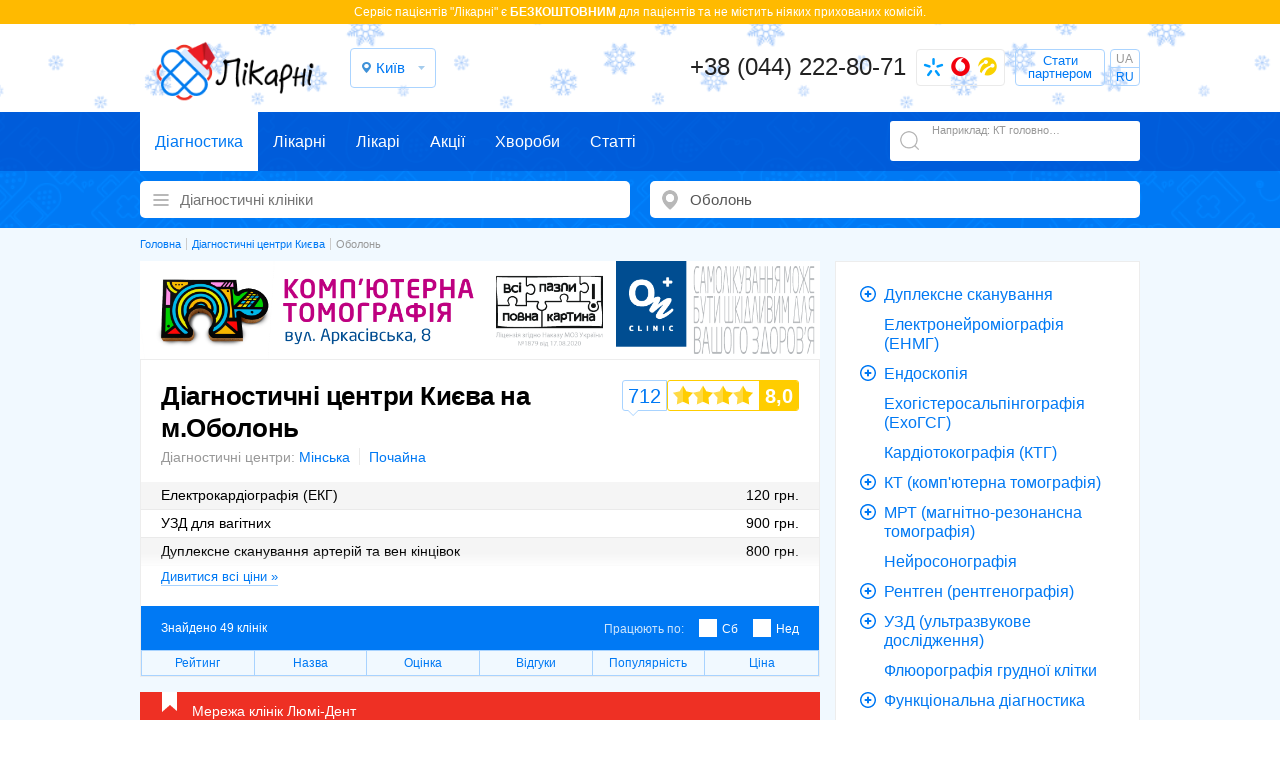

--- FILE ---
content_type: text/html; charset=UTF-8
request_url: https://likarni.com/ua/clinics/kyev/obolony
body_size: 16590
content:
<!DOCTYPE html>
<html lang="ru">
<head>
<meta charset="utf-8">
<meta name="copyright" lang="ru" content="likarni.com" />
<meta name="theme-color" content="#0079f4">
<meta name="viewport" content="width=device-width, initial-scale=1.0,maximum-scale=1.0,user-scalable=no" />
<meta name="description" content="Приватні діагностичні центри Києва біля метро Оболонь. Пошук по виликій базі діагностичних клінік. Центр запису пацієнтів онлайн ☎ +38 (044) 222-80-71." />
<title>Діагностичні центри біля метро Оболонь в Києві - ціни, запис на діагностику, відгуки - Likarni.com</title>
<link rel="shortcut icon" href="https://likarni.com/favicon.png" type="image/png">
<link rel="stylesheet" type="text/css" href="https://likarni.com/css/diagnost.min.css?v=5.0.0" />
<meta property="og:title" content="Діагностичні центри Києва на м.Оболонь">
<meta property="og:site_name" content="Likarni.com">
<meta property="og:image" content="https://likarni.com/img/logo.jpg">
<meta property="og:url" content="https://likarni.com/clinics/kyev/obolony">
<script>(function(w,d,s,l,i){w[l]=w[l]||[];w[l].push({'gtm.start':
            new Date().getTime(),event:'gtm.js'});var f=d.getElementsByTagName(s)[0],
        j=d.createElement(s),dl=l!='dataLayer'?'&l='+l:'';j.async=true;j.src=
        'https://www.googletagmanager.com/gtm.js?id='+i+dl;f.parentNode.insertBefore(j,f);
    })(window,document,'script','dataLayer','GTM-T5K7VW8C');</script>
<script async src="https://www.googletagmanager.com/gtag/js?id=G-KYY6DK1LX0"></script>
<script>
    window.dataLayer = window.dataLayer || [];
    function gtag(){dataLayer.push(arguments);}
    gtag('js', new Date());
    gtag('config', 'G-KYY6DK1LX0');
</script>
<style>
    .wrap_c header {
        background: url('https://likarni.com/image/snow.png') no-repeat center top !important;
        background-size: cover !important;
    }
    .header_container .logo a {
        background: url('https://likarni.com/image/logo_likarni_winter.png') no-repeat center center !important;
        background-size: contain !important;
        height: 68px !important;
    }
</style>

</head>
<body class="md_body ua">
<noscript><iframe src="https://www.googletagmanager.com/ns.html?id=GTM-T5K7VW8C"
                  height="0" width="0" style="display:none;visibility:hidden"></iframe></noscript>

<a href="#" id="up"></a>
<div class="row">
    <div class="wrap_c md_wrap_c wrap_list">
        <header class="row" data-t="site_ua">
			<div class="soc_row row"><div class="header_top">Cервіс пацієнтів "Лікарні" є <strong class="diagn">БЕЗКОШТОВНИМ</strong> для пацієнтів та не містить ніяких прихованих комісій.</div></div>
			<div class="widthfix">
				<div class="wrap_c_inner">
					<div class="row header_container">
						<div class="logo left"><a href="https://likarni.com/ua/clinics/kyev" title="likarni.com (Лікарні) запис в лікарні"><img class="hidden" src="https://likarni.com/img/logo.jpg" alt="logo"></a></div>
						<div class="cities left">
							<span class="currnet_city open_city_list">Київ</span>
<ul class="city_list">
    <li><a href="/ua/clinics/kyev">Київ</a></li>
    <li><a href="/ua/clinics/kharkiv">Харків</a></li>
    <li><a href="/clinics/lviv">Львів</a></li>
    <li><a href="/ua/clinics/dnepropetrovsk">Дніпро</a></li>
    <li><a href="/ua/clinics/odessa">Одеса</a></li>
    <li><a class="onheadlink" href="#" data-href="/ua/clinics/brovary">Бровари</a></li>
    <li><a class="onheadlink" href="#" data-href="/clinics/vinnica">Вінниця</a></li>
    <li><a class="onheadlink" href="#" data-href="/clinics/zhitomir">Житомир</a></li>
    <li><a class="onheadlink" href="#" data-href="/ua/clinics/zaporozhyje">Запоріжжя</a></li>
    <li><a class="onheadlink" href="#" data-href="/clinics/ivano-frankivsk">Івано-Франківськ</a></li>
    <li><a class="onheadlink" href="#" data-href="/ua/clinics/kremenchug">Кременчук</a></li>
    <li><a class="onheadlink" href="#" data-href="/ua/clinics/krivoj-rog">Кривий Ріг</a></li>
    <li><a class="onheadlink" href="#" data-href="/ua/clinics/kirovograd">Кропивницький</a></li>
    <li><a class="onheadlink" href="#" data-href="/clinics/luck">Луцьк</a></li>
    <li><a class="onheadlink" href="#" data-href="/ua/clinics/nikolajev">Миколаїв</a></li>
    <li><a class="onheadlink" href="#" data-href="/clinics/poltava">Полтава</a></li>
    <li><a class="onheadlink" href="#" data-href="/clinics/rovno">Рівне</a></li>
    <li><a class="onheadlink" href="#" data-href="/ua/clinics/sumy">Суми</a></li>
    <li><a class="onheadlink" href="#" data-href="/clinics/sofijevskaja-borshhagovka">Софіївська Борщагівка</a></li>
    <li><a class="onheadlink" href="#" data-href="/clinics/ternopoly">Тернопіль</a></li>
    <li><a class="onheadlink" href="#" data-href="/clinics/uzhgorod">Ужгород</a></li>
    <li><a class="onheadlink" href="#" data-href="/ua/clinics/kherson">Херсон</a></li>
    <li><a class="onheadlink" href="#" data-href="/clinics/hmelynickiy">Хмельницький</a></li>
    <li><a class="onheadlink" href="#" data-href="/clinics/cherkassy">Черкаси</a></li>
    <li><a class="onheadlink" href="#" data-href="/ua/clinics/chernigov">Чернігів</a></li>
    <li><a class="onheadlink" href="#" data-href="/clinics/chernovcy">Чернівці</a></li>
</ul>						</div>
						<div class="phone_block right phone_block_max">
						<a class="phone_num callback-num" data-url="/ajax/callback/c/lviv" data-open="callback-popup" href="tel:+380442228071" onclick="gtag('event', 'Открыть', {'event_category': 'Звонок','event_label': 'hiddenPhoneNum'});">+38 (044) 222-80-71</a>
								<div class="more_phone_num">
								<i class="icon_kyivstar"></i><i class="icon_vodafon"></i><i class="icon_lifecell "></i>
								<div class="all_phones">
								<a class="phone_num callback-num" data-url="/ajax/callback/c/lviv" data-open="callback-popup" href="tel:+380442228071" onclick="gtag('event', 'Открыть', {'event_category': 'Звонок','event_label': 'hiddenPhoneNum'});"><i class="icon_phone"></i>+38 (044) 222-80-71</a>
																		<a class="phone_num kyivstar callback-num" data-url="/ajax/callback/c/lviv" data-open="callback-popup" href="tel:+380963881899" onclick="gtag('event', 'Открыть', {'event_category': 'Звонок','event_label': 'hiddenPhoneNum'});"><i class="icon_kyivstar"></i>+38 (096) 388-18-99</a>
									<a class="phone_num mts callback-num" data-url="/ajax/callback/c/lviv" data-open="callback-popup" href="tel:+380957513163" onclick="gtag('event', 'Открыть', {'event_category': 'Звонок','event_label': 'hiddenPhoneNum'});"><i class="icon_vodafon"></i>+38 (095) 751-31-63</a>
									<a class="phone_num life callback-num" data-url="/ajax/callback/c/lviv" data-open="callback-popup" href="tel:+380633587400" onclick="gtag('event', 'Открыть', {'event_category': 'Звонок','event_label': 'hiddenPhoneNum'});"><i class="icon_lifecell"></i>+38 (063) 358-74-00</a>
																									</div>
							</div>
						<span class="callback callback_partner" data-url="/ajax/pcallback/l/ua" data-open="callback-popup">Стати партнером</span>
							<div class="lng-lng" style="display: none">
								<ul>
									<li><span>UA</span></li>
									<li><a href="https://likarni.com/clinics/kyev/obolony">RU</a></li>
								</ul>
							</div>						</div>
					</div>
				</div>
			</div>
		</header>
        		<section class="filter_row md_filter_row row">
    				<div class="navbar"><div class="navbar_wrap"><ul>
					<li><a href="/ua/clinics/kyev" class="icon_diagn active first">Діагностика</a></li>
					<li><a href="/ua/kliniki/kyev" class="icon_clinic  last">Лікарні</a></li>
					<li><a href="/ua/doctors/kyev" class="icon_doc last">Лікарі</a></li>
					<li><a href="/actia/city/kyev" class="icon_sale ">Акції</a></li>
					<li><a href="/illness" class="icon_illness ">Хвороби</a></li>
					<li><a href="/articles" class="icon_article ">Статті</a></li>
				</ul>
				<div class="search_block not_active left">
					<span class="search_example">Наприклад: КТ головного мозку</span>
					<form id="search-txt" autocomplete="off" data-city="kyev" action="/search/kyev" method="get"><input onclick="gtag(&#039;event&#039;, &#039;Свободный поиск&#039;, {&#039;event_category&#039;: &#039;Поиск&#039;,&#039;event_label&#039;: &#039;freeSearchInput&#039;});" type="text" value="" name="title" id="title" /><input type="submit" name="yt0" value="" /></form>					<div id="search-result"></div>
				</div></div></div>
			<div class="form_search">				<form id="form-sel-index" class="form_category" data-type="clinic" data-url="/clinics" data-city="kyev" action="/clinics/kyev" method="post">
					<div id="category-search-input" class="fake_select" data-class="choose_service" data-href="/ajax/servicesua?city=kyev"><span id="category-search" class="doctor-list-button"></span>
						<input type="text" value="" class="category-select" id="category_id" name="category" data-root="" data-value="" placeholder="Діагностичні клініки" onclick="gtag('event', 'Открыть', {'event_category': 'Поиск','event_label': 'serviceSearch'});" />
					</div>
					<div id="district-search-input" class="fake_select" data-class="choose_subway" data-href="/ajax/districts?ktype=clinic"><span id="district-search" class="district-list-button"></span>
						<input type="text"  data-name="" value="Оболонь" class="city-select" id="city_id" name="city" placeholder="метро/район" data-value="kyev" onclick="gtag('event', 'Открыть', {'event_category': 'Поиск','event_label': 'geoSearch'});" />
						<input type="hidden" value="Оболонь" class="district-select" id="district_id" name="district" data-value="obolony" />
					</div>
					<input style="display:none;" id="updateUrl" type="submit" name="yt1" value="" />
				</form>
</div>
		</section>
        		<div class="b-page b-page--blue ua">
				<div class="b-container">
										<div class="wrap_breadcrumbs wrap_c_inner">
					<div class="widthfix">
						<ol class="breadcrumbs" itemscope="" itemtype="http://schema.org/BreadcrumbList"><li itemscope itemprop="itemListElement" itemtype="http://schema.org/ListItem"><a itemprop="item" href="https://likarni.com/ua"><span itemprop="name">Головна</span><meta itemprop="position" content="1" /></a></li><li itemscope itemprop="itemListElement" itemtype="http://schema.org/ListItem"><a itemprop="item" href="/ua/clinics/kyev"><span itemprop="name">Діагностичні центри Києва</span></a><meta itemprop="position" content="2" /></li><li itemscope itemprop="itemListElement" itemtype="http://schema.org/ListItem"><a itemprop="item" href="/ua/clinics/kyev/obolony"><span itemprop="name">Оболонь</span></a><meta itemprop="position" content="3" /></li></ol>
					</div>
				</div>
						<div class="b-page__wrapp">
								<section class="b-content">
<div class="clinic-promotion" id="clinic-promotion-id-onclinic">
    <a href="https://likarni.com/ua/clinic/on-klinik-on-clinic-medicinskij-centr-v-nikolajeve-na-arkasovskoj">
        <picture>
            <source srcset="https://likarni.com/img/onclinic/1200_173.png" type="image/png" media="(min-width: 900px)">
            <source srcset="https://likarni.com/img/onclinic/900_132.png" type="image/png" media="(min-width: 860px)">
            <source srcset="https://likarni.com/img/onclinic/860_272.png" type="image/png" media="(min-width: 760px)">
            <source srcset="https://likarni.com/img/onclinic/760_250.png" type="image/png" media="(min-width: 728px)">
            <source srcset="https://likarni.com/img/onclinic/728_122.png" type="image/png" media="(min-width: 468px)">
            <source srcset="https://likarni.com/img/onclinic/468_110.png" type="image/png" media="(min-width: 260px)">
            <img src="https://likarni.com/img/onclinic/260_100.png" alt="">
        </picture>
    </a>
</div>
									<div class="b-content__top b-content__top--review" itemscope itemtype="http://schema.org/WebPage">
		    <h1 class="c-title--h1" itemprop="name">Діагностичні центри Києва на м.Оболонь</h1>
    <div class="c-top">
                    <div class="c-top__link">
                <span>Діагностичні центри:</span>
                <a class="e-link" href="/ua/clinics/kyev/minskaja">Мінська</a>                <a class="e-link" href="/ua/clinics/kyev/petrovka">Почайна</a>            </div>
                            <div class="c-top__table">
                <table>
                    <tbody>
                                                                        <tr class="cp" data-price="18690">
                                <td class="td_left">Електрокардіографія (ЕКГ)</td>
                                <td class="td_right">120 грн.</span></td>
                            </tr>
                                                                                                <tr class="cp" data-price="54403">
                                <td class="td_left">УЗД для вагітних</td>
                                <td class="td_right">900 грн.</span></td>
                            </tr>
                                                                                                <tr class="cp" data-price="82371">
                                <td class="td_left">Дуплексне сканування артерій та вен кінцівок</td>
                                <td class="td_right">800 грн.</span></td>
                            </tr>
                                                                                                <tr class="cp" data-price="239770">
                                <td class="td_left">КТ придаткових пазух носа</td>
                                <td class="td_right">850 грн.</span></td>
                            </tr>
                                                                                                <tr class="cp" data-price="266686">
                                <td class="td_left">Рентген черепа</td>
                                <td class="td_right">690 грн.</span></td>
                            </tr>
                                                                                                <tr class="cp" data-price="279062">
                                <td class="td_left">Бронхоскопія</td>
                                <td class="td_right">4140 грн.</span></td>
                            </tr>
                                                                                                <tr class="cp" data-price="283842">
                                <td class="td_left">МРТ шийного відділу</td>
                                <td class="td_right">2200 грн.</span></td>
                            </tr>
                                                                </tbody>
                </table>
            </div>
            </div>

		<span class="e-button--rating" id="rating" >
			<span id="rating-url" class="hidden">Діагностичні центри Києва на м.Оболонь</span>
						<div class="e-rating__review e-button--rating-vis">712</div>
						<span id="rating-values" >
							<div class="e-rating__star e-rating__star--80">
									<span class="e-rating__num">
											8,0									</span>
									<span class="hidden">10</span>
							</div>
						</span>
				</span>
				<div class="c-filter">
				<div class="c-filter__top">
						<div class="c-filter__count">Знайдено&nbsp;49&nbsp;клінік</div>
						<div class="c-filter__checkbox"><p>Працюють по:</p>
								<a rel="nofollow" href="https://likarni.com/ua/clinics/kyev/obolony/day/sat">Сб</a>								<a rel="nofollow" href="https://likarni.com/ua/clinics/kyev/obolony/day/sun">Нед</a>														</div></div>
						<ul class="c-filter__sort">
								<li><a rel="nofollow" class="sort-rating o-tooltip o-tooltip--sorting" data-tooltip="Рейтинг клініки формується з відгуків та оцінок пацієнтів" href="/ua/clinics/kyev/obolony?sort=rating">Рейтинг</a></li>
								<li><a rel="nofollow" class="sort-title" href="/ua/clinics/kyev/obolony?sort=title">Назва</a></li>
								<li><a rel="nofollow" class="sort-mark o-tooltip o-tooltip--sorting" data-tooltip="Середня оцінка користувачів, які були на прийомі у кліниці" href="/ua/clinics/kyev/obolony?sort=mark">Оцінка</a></li>
								<li><a rel="nofollow" class="sort-qty" href="/ua/clinics/kyev/obolony?sort=qty">Відгуки</a></li>
								<li><a rel="nofollow" class="sort-call o-tooltip o-tooltip--sorting" data-tooltip="Популярність визначається кількістю записів до спеціалістів в клініку" href="/ua/clinics/kyev/obolony?sort=call">Популярність</a></li>
								<li><a rel="nofollow" class="sort-price" href="/ua/clinics/kyev/obolony?sort=price">Ціна</a></li>
						</ul>
														<div class="comment_items c-filter__review">
																		<div class="comment_item">
    <div class="comment_item_wrap">
                <div class="e-rating e-rating--mini e-rating--integer">
            <div class="e-rating__star e-rating__star--10">
                <span class="e-rating__num">10</span>
            </div>
        </div>
        
        <div class="user_name">Кухарський Пилип</div>
        <div class="comment_text">Через неприємні відчуття у зубі звертався в клініку Люмі‑Дент на Оболоні. Після огляду лікар розповів, що потрібно зробити та провів лікування без дискомфорту. Клініка сучасна, чисто та затишно, залишився дуже задоволений.</div>
        <div class="comment_data">14 декабря '25 г.</div>
    </div>
</div>
																		<div class="comment_item">
    <div class="comment_item_wrap">
                <div class="e-rating e-rating--mini e-rating--integer">
            <div class="e-rating__star e-rating__star--9">
                <span class="e-rating__num">9</span>
            </div>
        </div>
        
        <div class="user_name">Олена Кучма</div>
        <div class="comment_text">Була на професійній чистці та огляді. Все пройшло дуже акуратно, зуби стали помітно світлішими. Окреме дякую за корисні поради по догляду вдома. Обов'язково прийду ще в клініку люмі дент на оболоні</div>
        <div class="comment_data">25 ноября '25 г.</div>
    </div>
</div>
																		<div class="comment_item">
    <div class="comment_item_wrap">
                <div class="e-rating e-rating--mini e-rating--integer">
            <div class="e-rating__star e-rating__star--10">
                <span class="e-rating__num">10</span>
            </div>
        </div>
        
        <div class="user_name">Роман Стехна</div>
        <div class="comment_text">Чудовий спеціаліст! Вилікували карієс швидко та якісно. Ціни адекватні, сервіс на висоті. Однозначно рекомендую Люмі Дент</div>
        <div class="comment_data">07 октября '25 г.</div>
    </div>
</div>
																		<div class="comment_item">
    <div class="comment_item_wrap">
                <div class="e-rating e-rating--mini e-rating--integer">
            <div class="e-rating__star e-rating__star--10">
                <span class="e-rating__num">10</span>
            </div>
        </div>
        
        <div class="user_name">Марія Семенюк</div>
        <div class="comment_text">Лікар від Бога! У Крістіни Ігорівної справді золоті руки. Зробили все швидко, якісно і з душею. Нарешті я знайшла свого стоматолога.</div>
        <div class="comment_data">07 мая '24 г.</div>
    </div>
</div>
																		<div class="comment_item">
    <div class="comment_item_wrap">
                <div class="e-rating e-rating--mini e-rating--integer">
            <div class="e-rating__star e-rating__star--10">
                <span class="e-rating__num">10</span>
            </div>
        </div>
        
        <div class="user_name">Валерія Мельник</div>
        <div class="comment_text">Робила художню реставрацію переднього зуба. Результатом дуже задоволена, зуб виглядає як рідний, форма і колір підібрані ідеально. Дякую за ювелірну роботу та приємну атмосферу в люмі дент</div>
        <div class="comment_data">18 июня '24 г.</div>
    </div>
</div>
																		<div class="comment_item">
    <div class="comment_item_wrap">
                <div class="e-rating e-rating--mini e-rating--integer">
            <div class="e-rating__star e-rating__star--10">
                <span class="e-rating__num">10</span>
            </div>
        </div>
        
        <div class="user_name">Тимофій</div>
        <div class="comment_text">Звернувся в Люмі-Дент на проспекті Володимира Івасюка 24А для пломбування зуба. Лікар працював професійно та уважно, усе пояснив. Процедура пройшла безболісно, зуб виглядає натурально та більше не турбує. Все дуже сподобалося, рекомендую!</div>
        <div class="comment_data">02 декабря '25 г.</div>
    </div>
</div>
																<div class="comment_item add_comments_item"><div class="comment_item_wrap"><div class="add_comments"><div class="comment_form_popup"><div class="title">Додати відгук</div><form class="rate_clinic_form nocative" id="rate_clinic_form" action="/ajax/commentary" method="post"><div class="rate_clinic_count_block"><div class="subtitle">Оцініть клініку по 10-и бальною шкалою<br /><span>(відмітка "10" є найвищою оцінкою</span></div><div id="radio" class="groupe_rate"><div class="radio"><input type="radio" id="radio1" name="AdminNodeRate[rate]" value="1"><label for="radio1">1</label></div><div class="radio"><input type="radio" id="radio2" name="AdminNodeRate[rate]" value="2"><label for="radio2">2</label></div><div class="radio"><input type="radio" id="radio3" name="AdminNodeRate[rate]" value="3"><label for="radio3">3</label></div><div class="radio"><input type="radio" id="radio4" name="AdminNodeRate[rate]" value="4"><label for="radio4">4</label></div><div class="radio"><input type="radio" id="radio5" name="AdminNodeRate[rate]" value="5"><label for="radio5">5</label></div><div class="radio"><input type="radio" id="radio6" name="AdminNodeRate[rate]" value="6"><label for="radio6">6</label></div><div class="radio"><input type="radio" id="radio7" name="AdminNodeRate[rate]" value="7" checked="checked"><label for="radio7">7</label></div><div class="radio"><input type="radio" id="radio8" name="AdminNodeRate[rate]" value="8"><label for="radio8">8</label></div><div class="radio"><input type="radio" id="radio9" name="AdminNodeRate[rate]" value="9"><label for="radio9">9</label></div><div class="radio"><input type="radio" id="radio10" name="AdminNodeRate[rate]" value="10"><label for="radio10">10</label></div></div></div><div id="error-rating"></div><div class="name-doctor-comment-container clearfix"><input id="AdminNodeRate_clinic_id_i" type="hidden" value="" name="AdminNodeRate[clinic_id]"><input placeholder="Ім'я" class="row" id="AdminNodeRate_name_i" type="text" value="" name="AdminNodeRate[title]"><div id="AdminNodeRate_name_error" class="AdminNodeRate_error error-box" style="display:none;"></div></div><div class="phone-mask-container phone-mask-container-blog clearfix"><input placeholder="+38 (---) ---.--.--" class="phone ibleft acenter" id="AdminNodeRate_telephone_i" type="text" value="" name="AdminNodeRate[telephone]"><div id="AdminNodeRate_telephone_error" class="AdminNodeRate_error error-box" style="display:none;"></div></div><div class="comment-container clearfix"><textarea class="row mgt10" placeholder="Додайте відгук про спеціаліста" id="AdminNodeRate_description_i" name="AdminNodeRate[description]"></textarea><div id="AdminNodeRate_description_error" class="AdminNodeRate_error error-box" style="display:none;"></div></div><div class="submit-wrapper"><input type="submit" id="sbt-comment" class="btn" value="Додати відгук" data-href="/ajax/commentary"></div></form></div></div></div></div>
						</div>
						</div>
</div>
<div class="b-content__list">
				<div class="c-clinic c-clinic--network hot-item">
    <div class="c-clinic__map">
        <div class="map-list" data-lat="50.51262140033033" data-lng="30.511232583692216" id="map-3554"></div>
    </div>
    <div class="vcard">
        <p class="hidden pricerange">245&#8372; - 1150&#8372;</p>
        <p class="adr hidden">
            <span class="street-address">просп. Володимира Івасюка, 24 А, 04210</span>
            <span class="locality">Київ</span>
            <span class="country-name">Україна</span>
        </p>
        <p class="geo hidden">
            <span class="latitude">50.51262140033033</span>
            <span class="longitude">30.511232583692216</span>
            <span class="tel">‎+380963881899</span>
            <span class="tel">‎+380633587400</span>
            <span class="tel">‎+380957513163</span>
            <span class="note">«Лікарні» — це онлайн-сервіс запису пацієнтів до приватних клінік та діагностичних центрів України</span>
        </p>
                    <a class="c-clinic__network" href="https://likarni.com/clinic/net-lyumident">Мережа клінік Люмі-Дент</a>            
        <div class="c-clinic__logo">
            <a href="/ua/clinic/lyumi-dent-stomatologicheskaja-klinika-obolony"><img class="logo photo" height="165" width="165" src="/files/clinic/165/lyumi-dent-stomatologicheskaja-klinika-obolony.png" alt="«Люмі-Дент» мережа стоматологічних клінік (Оболонь)" />
</a>
        </div>
        <div class="c-clinic__title">
            <a href="/ua/clinic/lyumi-dent-stomatologicheskaja-klinika-obolony" class="title_doc fn org">«Люмі-Дент» мережа стоматологічних клінік (Оболонь)</a>
        </div>
        <div class="c-clinic__info">
            <div class="e-rating">
                <div class="e-rating__review"><a class="anchor" href="/ua/clinic/lyumi-dent-stomatologicheskaja-klinika-obolony#review">263</a></div>
<div class="e-rating__star e-rating__star--90">
    <span class="e-rating__num">
        9,0    </span>
</div>
            </div>
                        <span class="c-clinic__promo">Акції</span>
            
        </div>
        <div class="c-clinic__location">
            <div class="c-clinic__address">
                                <span class="city">Київ</span>
                <span data-id="map-3554" class="street">просп. Володимира Івасюка, 24 А, 04210</span>
                                            </div>
            <span class="c-clinic__subway">                        <span class="e-subway  metro-tips"><a href="/ua/clinics/kyev/minskaja">м.Мінська</a><span class="min-num"><span class="minp">13 </span><span class="mint">15 </span></span></span>
                                <span class="e-subway  metro-tips"><a href="/ua/clinics/kyev/obolony">м.Оболонь</a><span class="min-num"><span class="minp">25 </span><span class="mint">20 </span></span></span>
            
</span>        </div>
        <div class="c-clinic__description">
            Стоматологічна клініка "Люмі-Дент" на Оболоні надає широкий спектр високоякісних стоматологічних послуг.  Досвідчені фахівці клінік проводять лікування зубів та ясен виключно із застосуванням якісних стоматологічних матеріалів та за допомогою новітнього обладнання провідних світових виробників.   Запрошуємо Вас на безкоштовну консультацію в мережу...
                        </div>
        
                
    <ul class="c-clinic__price">
                <li  data-clinic="3554" data-price="253516">
            <span class="left">
                Рентгенівський знімок зубів (прицільний)            </span>
            <span class="right">
                                                                <span class="md_price">245</span>
                                                     
            </span>
        </li>
                <li  data-clinic="3554" data-price="253517">
            <span class="left">
                Ортопантомограма            </span>
            <span class="right">
                                                                <span class="md_price">470</span>
                                                     
            </span>
        </li>
                <li  data-clinic="3554" data-price="253518">
            <span class="left">
                КТ верхньої щелепи            </span>
            <span class="right">
                                                                <span class="md_price">695</span>
                                                     
            </span>
        </li>
                <li  data-clinic="3554" data-price="253519">
            <span class="left">
                КТ нижньої щелепи            </span>
            <span class="right">
                                                                <span class="md_price">695</span>
                                                     
            </span>
        </li>
                <li  data-clinic="3554" data-price="253520">
            <span class="left">
                КТ в.щ. + н.щ. в прикусі            </span>
            <span class="right">
                                                                <span class="md_price">999</span>
                                                     
            </span>
        </li>
            </ul>
        <div class="c-clinic__order c-clinic__order--mark">
            <div class="left">
                                    <div class="c-clinic__services">
                        <i class="o-tooltip o-tooltip--green ic ic-card" data-tooltip="Оплата карткою"></i>                        <i class="o-tooltip o-tooltip--blue ic ic-parking" data-tooltip="Поруч парковка"></i>                        <i class="o-tooltip o-tooltip--blue ic ic-wifi" data-tooltip="На території є Wi-Fi"></i>                                            </div>
                
                                    <div class="e-schedule">Працює з
                                                    <span class="e-schedule__current">08:00-21:00</span>
                                                                            <div class="e-schedule__list e-schedule__list--weekdays">
                                                                <span data-day="6" class="e-schedule__item e-schedule__item--weekend">Сб: 08:00-21:00</span>
                                <span data-day="7" class="e-schedule__item e-schedule__item--weekend">Нд: 08:00-21:00</span>
                            </div>
                                            </div>
                
            </div>
                                    <button data-clinic="3554" class="e-button e-button--mark e-button--js right" 
            data-open="question_popup_group" 
            data-url="/ajax/questionclinic?city=lviv" onclick="gtag('event', 'Запись', {'event_category': 'Клиника','event_label': 'Список клиник 1'});" data-mark="Середня оцінка користувача 9.7">Записатися на прийом</button>
                                    </div>
    </div>
    </div>



<div class="c-clinic">
    <div class="c-clinic__map">
        <div class="map-list" data-lat="50.513925" data-lng="30.49621" id="map-1767"></div>
    </div>
    <div class="vcard">
        <p class="hidden pricerange">50&#8372; - 30000&#8372;</p>
        <p class="adr hidden">
            <span class="street-address">вул. Левка Лук'яненка (Тимошенко), 19</span>
            <span class="locality">Київ</span>
            <span class="country-name">Україна</span>
        </p>
        <p class="geo hidden">
            <span class="latitude">50.513925</span>
            <span class="longitude">30.49621</span>
            <span class="tel">‎+380963881899</span>
            <span class="tel">‎+380633587400</span>
            <span class="tel">‎+380957513163</span>
            <span class="note">«Лікарні» — це онлайн-сервіс запису пацієнтів до приватних клінік та діагностичних центрів України</span>
        </p>
                <div class="c-clinic__logo">
            <a href="/ua/clinic/medicinskij-centr-smart"><img class="logo photo" height="100" width="100" src="/files/clinic/165/medicinskij-centr-smart.jpg" alt="Смарт Медікал Центр на Оболоні" />
</a>
        </div>
        <div class="c-clinic__title">
            <a href="/ua/clinic/medicinskij-centr-smart" class="title_doc fn org">Смарт Медікал Центр на Оболоні</a>
        </div>
        <div class="c-clinic__info">
            <div class="e-rating">
                <div class="e-rating__review"><a class="anchor" href="/ua/clinic/medicinskij-centr-smart#review">134</a></div>
<div class="e-rating__star e-rating__star--92">
    <span class="e-rating__num">
        9,3    </span>
</div>
            </div>
                    </div>
        <div class="c-clinic__location">
            <div class="c-clinic__address">
                                <span class="city">Київ</span>
                <span data-id="map-1767" class="street">вул. Левка Лук'яненка (Тимошенко), 19</span>
                                            </div>
            <span class="c-clinic__subway">                        <span class="e-subway  metro-tips"><a href="/ua/clinics/kyev/minskaja">м.Мінська</a><span class="min-num"><span class="minp">2 </span><span class="mint">1 </span></span></span>
                                <span class="e-subway  metro-tips"><a href="/ua/clinics/kyev/obolony">м.Оболонь</a><span class="min-num"><span class="minp">17 </span><span class="mint">6 </span></span></span>
                                <span class="e-subway  metro-tips"><a href="/ua/clinics/kyev/gerojev-dnepra">м.Героїв Дніпра</a><span class="min-num"><span class="minp">14 </span><span class="mint">10 </span></span></span>
            
</span>        </div>
        <div class="c-clinic__description">
            Smart Medical Center — це медичний центр, в якому проводиться точна діагностика і ефективне лікування із застосуванням сучасного обладнання.
                        </div>
        
                
    <ul class="c-clinic__price">
                <li  data-clinic="1767" data-price="295448">
            <span class="left">
                (Дітям) УЗД ока (очного яблука та позадуорбітальних структур)            </span>
            <span class="right">
                                                                <span class="md_price">540</span>
                                                     
            </span>
        </li>
                <li  data-clinic="1767" data-price="254754">
            <span class="left">
                Електроенцефалограма (ЕЕГ) зі спектральним аналізом та картуванням            </span>
            <span class="right">
                                                                <span class="md_price">1 950</span>
                                                     
            </span>
        </li>
                <li  data-clinic="1767" data-price="254755">
            <span class="left">
                Спірометрія дітям            </span>
            <span class="right">
                                                                <span class="md_price">650</span>
                                                     
            </span>
        </li>
                <li  data-clinic="1767" data-price="254756">
            <span class="left">
                Спірометрія            </span>
            <span class="right">
                                                                <span class="md_price">420</span>
                                                     
            </span>
        </li>
                <li  data-clinic="1767" data-price="254757">
            <span class="left">
                Спірометрія з бронхолітиком            </span>
            <span class="right">
                                                                <span class="md_price">800</span>
                                                     
            </span>
        </li>
            </ul>
        <div class="c-clinic__order c-clinic__order--mark">
            <div class="left">
                                    <div class="c-clinic__services">
                        <i class="o-tooltip o-tooltip--green ic ic-card" data-tooltip="Оплата карткою"></i>                        <i class="o-tooltip o-tooltip--blue ic ic-parking" data-tooltip="Поруч парковка"></i>                        <i class="o-tooltip o-tooltip--blue ic ic-wifi" data-tooltip="На території є Wi-Fi"></i>                        <i class="o-tooltip ic ic-child" data-tooltip="Дитяча кімната"></i>                    </div>
                
                                    <div class="e-schedule">Працює з
                                                    <span class="e-schedule__current">07:30-21:00</span>
                                                                            <div class="e-schedule__list e-schedule__list--weekdays">
                                                                <span data-day="6" class="e-schedule__item e-schedule__item--weekend">Сб: 07:30-21:00</span>
                                <span data-day="7" class="e-schedule__item e-schedule__item--weekend">Нд: 07:30-21:00</span>
                            </div>
                                            </div>
                
            </div>
                                    <button data-clinic="1767" class="e-button e-button--mark e-button--js right" 
            data-open="question_popup_group" 
            data-url="/ajax/questionclinic?city=lviv" onclick="gtag('event', 'Запись', {'event_category': 'Клиника','event_label': 'Список клиник 1'});" data-mark="Середня оцінка користувача 9.2">Записатися на прийом</button>
                                    </div>
    </div>
    </div>



<div class="c-clinic">
    <div class="c-clinic__map">
        <div class="map-list" data-lat="50.501752795732315" data-lng="30.421865467781448" id="map-3766"></div>
    </div>
    <div class="vcard">
        <p class="hidden pricerange">110&#8372; - 11000&#8372;</p>
        <p class="adr hidden">
            <span class="street-address">вул. Родини Крістерів, 18/6, ЖК Варшавський</span>
            <span class="locality">Київ</span>
            <span class="country-name">Україна</span>
        </p>
        <p class="geo hidden">
            <span class="latitude">50.501752795732315</span>
            <span class="longitude">30.421865467781448</span>
            <span class="tel">‎+380963881899</span>
            <span class="tel">‎+380633587400</span>
            <span class="tel">‎+380957513163</span>
            <span class="note">«Лікарні» — це онлайн-сервіс запису пацієнтів до приватних клінік та діагностичних центрів України</span>
        </p>
                <div class="c-clinic__logo">
            <a href="/ua/clinic/fajna-klinika-medicinskij-centr-na-vinogradare"><img class="logo photo" height="171" width="165" src="/files/clinic/165/fajna-klinika-medicinskij-centr-na-vinogradare.png" alt="Файна Клініка, медичний центр на Виноградарі" />
</a>
        </div>
        <div class="c-clinic__title">
            <a href="/ua/clinic/fajna-klinika-medicinskij-centr-na-vinogradare" class="title_doc fn org">Файна Клініка, медичний центр на Виноградарі</a>
        </div>
        <div class="c-clinic__info">
            <div class="e-rating">
                <div class="e-rating__star e-rating__star--90">
    <span class="e-rating__num">
        9,0    </span>
</div>
            </div>
                    </div>
        <div class="c-clinic__location">
            <div class="c-clinic__address">
                                <span class="city">Київ</span>
                <span data-id="map-3766" class="street">вул. Родини Крістерів, 18/6, ЖК Варшавський</span>
                                <span class="place">, Виноградар</span>            </div>
            <span class="c-clinic__subway">                        <span class="e-subway "><a href="/ua/clinics/kyev/nivki">м.Нивки</a></span>
                                <span class="e-subway "><a href="/ua/clinics/kyev/petrovka">м.Почайна</a></span>
                                <span class="e-subway "><a href="/ua/clinics/kyev/obolony">м.Оболонь</a></span>
            
</span>        </div>
        <div class="c-clinic__description">
            Файна Клініка — медичний центр для дорослих та дітей від народження. Ми надаємо консультативні послуги за понад 50 напрямами, виконуємо УЗ-діагностику, рентген, лабораторні дослідження (аналізи), проводимо вакцинацію, видаємо довідки, ведемо вагітність та спостерігаємо малюків із перших днів життя.
                        </div>
        
                
    <ul class="c-clinic__price">
                <li  data-clinic="3766" data-price="272252">
            <span class="left">
                УЗД скринінг для жінок            </span>
            <span class="right">
                                                                <span class="md_price">1 950</span>
                                                     
            </span>
        </li>
                <li  data-clinic="3766" data-price="272253">
            <span class="left">
                УЗД плода на апараті експертного класу Voluson E8 Expert            </span>
            <span class="right">
                                                                <span class="md_price">2 000</span>
                                                     
            </span>
        </li>
                <li  data-clinic="3766" data-price="272254">
            <span class="left">
                Кольпоскопія шийки матки            </span>
            <span class="right">
                                                                <span class="md_price">470</span>
                                                     
            </span>
        </li>
                <li  data-clinic="3766" data-price="272255">
            <span class="left">
                Вульвоскопія            </span>
            <span class="right">
                                                                <span class="md_price">470</span>
                                                     
            </span>
        </li>
                <li  data-clinic="3766" data-price="272256">
            <span class="left">
                Фетальне моніторування (кардіотокографія плода)            </span>
            <span class="right">
                                                                <span class="md_price">350</span>
                                                     
            </span>
        </li>
            </ul>
        <div class="c-clinic__order">
            <div class="left">
                                    <div class="c-clinic__services">
                        <i class="o-tooltip o-tooltip--green ic ic-card" data-tooltip="Оплата карткою"></i>                        <i class="o-tooltip o-tooltip--blue ic ic-parking" data-tooltip="Поруч парковка"></i>                        <i class="o-tooltip o-tooltip--blue ic ic-wifi" data-tooltip="На території є Wi-Fi"></i>                                            </div>
                
                                    <div class="e-schedule">Працює з
                                                    <span class="e-schedule__current">08:00-20:00</span>
                                                                            <div class="e-schedule__list e-schedule__list--weekdays">
                                                                <span data-day="6" class="e-schedule__item e-schedule__item--weekend">Сб: 08:00-20:00</span>
                                <span data-day="7" class="e-schedule__item e-schedule__item--weekend">Нд: 08:00-20:00</span>
                            </div>
                                            </div>
                
            </div>
                                    <button data-clinic="3766" class="e-button e-button--mark e-button--js right" 
            data-open="question_popup_group" 
            data-url="/ajax/questionclinic?city=lviv" onclick="gtag('event', 'Запись', {'event_category': 'Клиника','event_label': 'Список клиник 1'});" >Записатися на прийом</button>
                                    </div>
    </div>
    </div>



<div class="c-clinic">
    <div class="c-clinic__map">
        <div class="map-list" data-lat="50.5132832883147" data-lng="30.494165626252173" id="map-3513"></div>
    </div>
    <div class="vcard">
        <p class="hidden pricerange">50&#8372; - 30000&#8372;</p>
        <p class="adr hidden">
            <span class="street-address">вул. Левка Лук'яненка (Тимошенко), 21 корпус 14</span>
            <span class="locality">Київ</span>
            <span class="country-name">Україна</span>
        </p>
        <p class="geo hidden">
            <span class="latitude">50.5132832883147</span>
            <span class="longitude">30.494165626252173</span>
            <span class="tel">‎+380963881899</span>
            <span class="tel">‎+380633587400</span>
            <span class="tel">‎+380957513163</span>
            <span class="note">«Лікарні» — це онлайн-сервіс запису пацієнтів до приватних клінік та діагностичних центрів України</span>
        </p>
                <div class="c-clinic__logo">
            <a href="/ua/clinic/smart-medikal-centr-na-lukyjanenko"><img class="logo photo" height="100" width="100" src="/files/clinic/165/smart-medikal-centr-na-lukyjanenko.jpeg" alt="Смарт Медікал Центр на Лук&#039;яненко" />
</a>
        </div>
        <div class="c-clinic__title">
            <a href="/ua/clinic/smart-medikal-centr-na-lukyjanenko" class="title_doc fn org">Смарт Медікал Центр на Лук'яненко</a>
        </div>
        <div class="c-clinic__info">
            <div class="e-rating">
                <div class="e-rating__review"><a class="anchor" href="/ua/clinic/smart-medikal-centr-na-lukyjanenko#review">18</a></div>
<div class="e-rating__star e-rating__star--83">
    <span class="e-rating__num">
        8,3    </span>
</div>
            </div>
                    </div>
        <div class="c-clinic__location">
            <div class="c-clinic__address">
                                <span class="city">Київ</span>
                <span data-id="map-3513" class="street">вул. Левка Лук'яненка (Тимошенко), 21 корпус 14</span>
                                            </div>
            <span class="c-clinic__subway">                        <span class="e-subway  metro-tips"><a href="/ua/clinics/kyev/minskaja">м.Мінська</a><span class="min-num"><span class="minp">2 </span><span class="mint">1 </span></span></span>
                                <span class="e-subway  metro-tips"><a href="/ua/clinics/kyev/obolony">м.Оболонь</a><span class="min-num"><span class="minp">20 </span><span class="mint">5 </span></span></span>
                                <span class="e-subway  metro-tips"><a href="/ua/clinics/kyev/gerojev-dnepra">м.Героїв Дніпра</a><span class="min-num"><span class="minp">15 </span><span class="mint">10 </span></span></span>
            
</span>        </div>
        <div class="c-clinic__description">
            Смарт Медікал Центр Лук'яненка — це сучасна багатопрофільна клініка, де турбота про здоров'я пацієнтів поєднується з високим рівнем сервісу та комфорту.
                        </div>
        
                
    <ul class="c-clinic__price">
                <li  data-clinic="3513" data-price="256000">
            <span class="left">
                (Дітям) Ультразвукове дослідження (УЗД) органів черевної порожнини з (пробним жовчогінним сніданком)            </span>
            <span class="right">
                                                                <span class="md_price">980</span>
                                                     
            </span>
        </li>
                <li  data-clinic="3513" data-price="256001">
            <span class="left">
                (Дітям) Ультразвукове дослідження (УЗД) передміхурової залози (простати) (абдомінально)            </span>
            <span class="right">
                                                                <span class="md_price">860</span>
                                                     
            </span>
        </li>
                <li  data-clinic="3513" data-price="256002">
            <span class="left">
                (Дітям) Ультразвукове дослідження (УЗД) плечового суглобу (два суглоби)            </span>
            <span class="right">
                                                                <span class="md_price">840</span>
                                                     
            </span>
        </li>
                <li  data-clinic="3513" data-price="256003">
            <span class="left">
                (Дітям) Ультразвукове дослідження (УЗД) сечового міхура            </span>
            <span class="right">
                                                                <span class="md_price">410</span>
                                                     
            </span>
        </li>
                <li  data-clinic="3513" data-price="256004">
            <span class="left">
                (Дітям) Ультразвукове дослідження гомілковостопного суглобу (два суглоби)            </span>
            <span class="right">
                                                                <span class="md_price">840</span>
                                                     
            </span>
        </li>
            </ul>
        <div class="c-clinic__order c-clinic__order--mark">
            <div class="left">
                                    <div class="c-clinic__services">
                        <i class="o-tooltip o-tooltip--green ic ic-card" data-tooltip="Оплата карткою"></i>                        <i class="o-tooltip o-tooltip--blue ic ic-parking" data-tooltip="Поруч парковка"></i>                        <i class="o-tooltip o-tooltip--blue ic ic-wifi" data-tooltip="На території є Wi-Fi"></i>                                            </div>
                
                                    <div class="e-schedule">Працює з
                                                    <span class="e-schedule__current">07:30-21:00</span>
                                                                            <div class="e-schedule__list e-schedule__list--weekdays">
                                                                <span data-day="6" class="e-schedule__item e-schedule__item--weekend">Сб: 07:30-21:00</span>
                                <span data-day="7" class="e-schedule__item e-schedule__item--weekend">Нд: 07:30-21:00</span>
                            </div>
                                            </div>
                
            </div>
                                    <button data-clinic="3513" class="e-button e-button--mark e-button--js right" 
            data-open="question_popup_group" 
            data-url="/ajax/questionclinic?city=lviv" onclick="gtag('event', 'Запись', {'event_category': 'Клиника','event_label': 'Список клиник 1'});" data-mark="Середня оцінка користувача 9.8">Записатися на прийом</button>
                                    </div>
    </div>
    </div>



<div class="c-clinic">
    <div class="c-clinic__map">
        <div class="map-list" data-lat="50.489511" data-lng="30.491556" id="map-1855"></div>
    </div>
    <div class="vcard">
        <p class="hidden pricerange">170&#8372; - 10000&#8372;</p>
        <p class="adr hidden">
            <span class="street-address">пр-т Степана Бандери, 17/1</span>
            <span class="locality">Київ</span>
            <span class="country-name">Україна</span>
        </p>
        <p class="geo hidden">
            <span class="latitude">50.489511</span>
            <span class="longitude">30.491556</span>
            <span class="tel">‎+380963881899</span>
            <span class="tel">‎+380633587400</span>
            <span class="tel">‎+380957513163</span>
            <span class="note">«Лікарні» — це онлайн-сервіс запису пацієнтів до приватних клінік та діагностичних центрів України</span>
        </p>
                <div class="c-clinic__logo">
            <a href="/ua/clinic/mezhdunarodnyj-medicinskij-centr-citidoctor"><img class="logo photo" height="165" width="165" src="/files/clinic/165/mezhdunarodnyj-medicinskij-centr-citidoctor.jpg" alt="Сіті Доктор (CitiDoctor), хірургічний центр повного циклу" />
</a>
        </div>
        <div class="c-clinic__title">
            <a href="/ua/clinic/mezhdunarodnyj-medicinskij-centr-citidoctor" class="title_doc fn org">Сіті Доктор (CitiDoctor), хірургічний центр повного циклу</a>
        </div>
        <div class="c-clinic__info">
            <div class="e-rating">
                <div class="e-rating__review"><a class="anchor" href="/ua/clinic/mezhdunarodnyj-medicinskij-centr-citidoctor#review">165</a></div>
<div class="e-rating__star e-rating__star--81">
    <span class="e-rating__num">
        8,2    </span>
</div>
            </div>
                    </div>
        <div class="c-clinic__location">
            <div class="c-clinic__address">
                                <span class="city">Київ</span>
                <span data-id="map-1855" class="street">пр-т Степана Бандери, 17/1</span>
                                <span class="place">, Петрівка</span>            </div>
            <span class="c-clinic__subway">                        <span class="e-subway  metro-tips"><a href="/ua/clinics/kyev/petrovka">м.Почайна</a><span class="min-num"><span class="minp">9 </span><span class="mint">4 </span></span></span>
                                <span class="e-subway  metro-tips"><a href="/ua/clinics/kyev/obolony">м.Оболонь</a><span class="min-num"><span class="minp">22 </span><span class="mint">3 </span></span></span>
            
</span>        </div>
        <div class="c-clinic__description">
            Хірургічний центр повного циклу "CitiDoctor" надає весь обсяг кваліфікованої медичної допомоги від діагностики, оперативного або медикаментозного лікування до реабілітації і профілактики захворювань. У клініці пацієнтів приймають пластичні хірурги, хірурги, гінекологи, ортопеди-травматологи, проктологи і т.д.
                        </div>
        
                
    <ul class="c-clinic__price">
                <li  data-clinic="1855" data-price="279058">
            <span class="left">
                Кольпоскопія з відеовізуалізацією            </span>
            <span class="right">
                                                                <span class="md_price">500</span>
                                                     
            </span>
        </li>
                <li  data-clinic="1855" data-price="295442">
            <span class="left">
                Обстеження грудної клітини            </span>
            <span class="right">
                                                                <span class="md_price">990</span>
                                                     
            </span>
        </li>
                <li  data-clinic="1855" data-price="279059">
            <span class="left">
                Фолікулометрія            </span>
            <span class="right">
                                                                <span class="md_price">400</span>
                                                     
            </span>
        </li>
                <li  data-clinic="1855" data-price="295443">
            <span class="left">
                Нейросонографія            </span>
            <span class="right">
                                                                <span class="md_price">660</span>
                                                     
            </span>
        </li>
                <li  data-clinic="1855" data-price="279060">
            <span class="left">
                Гістероскопія діагностична            </span>
            <span class="right">
                                                                <span class="md_price">4 000</span>
                                                     
            </span>
        </li>
            </ul>
        <div class="c-clinic__order c-clinic__order--mark">
            <div class="left">
                                    <div class="c-clinic__services">
                        <i class="o-tooltip o-tooltip--green ic ic-card" data-tooltip="Оплата карткою"></i>                        <i class="o-tooltip o-tooltip--blue ic ic-parking" data-tooltip="Поруч парковка"></i>                        <i class="o-tooltip o-tooltip--blue ic ic-wifi" data-tooltip="На території є Wi-Fi"></i>                        <i class="o-tooltip ic ic-child" data-tooltip="Дитяча кімната"></i>                    </div>
                
                                    <div class="e-schedule">Працює з
                                                    <span class="e-schedule__current">08:00-20:00</span>
                                                                            <div class="e-schedule__list e-schedule__list--weekdays">
                                                                <span data-day="6" class="e-schedule__item e-schedule__item--weekend">Сб: 08:00-20:00</span>
                                                            </div>
                                            </div>
                
            </div>
                                    <button data-clinic="1855" class="e-button e-button--mark e-button--js right" 
            data-open="question_popup_group" 
            data-url="/ajax/questionclinic?city=lviv" onclick="gtag('event', 'Запись', {'event_category': 'Клиника','event_label': 'Список клиник 1'});" data-mark="Середня оцінка користувача 9.6">Записатися на прийом</button>
                                    </div>
    </div>
    </div>



<div class="c-clinic c-clinic--network">
    <div class="c-clinic__map">
        <div class="map-list" data-lat="50.50308190584578" data-lng="30.513892080356566" id="map-657"></div>
    </div>
    <div class="vcard">
        <p class="hidden pricerange">140&#8372; - 3020&#8372;</p>
        <p class="adr hidden">
            <span class="street-address">пр-т Володимира Івасюка (Героїв Сталінграда), 12 Г</span>
            <span class="locality">Київ</span>
            <span class="country-name">Україна</span>
        </p>
        <p class="geo hidden">
            <span class="latitude">50.50308190584578</span>
            <span class="longitude">30.513892080356566</span>
            <span class="tel">‎+380963881899</span>
            <span class="tel">‎+380633587400</span>
            <span class="tel">‎+380957513163</span>
            <span class="note">«Лікарні» — це онлайн-сервіс запису пацієнтів до приватних клінік та діагностичних центрів України</span>
        </p>
                    <a class="c-clinic__network" href="https://likarni.com/clinic/net-astradent">Астра Дент</a>            
        <div class="c-clinic__logo">
            <a href="/ua/clinic/astra-dentm-minskaja"><img class="logo photo" height="165" width="165" src="/files/clinic/165/astra-dentm-minskaja.jpg" alt="Астра Дент (Astra Dent), стоматологія на Оболоні" />
</a>
        </div>
        <div class="c-clinic__title">
            <a href="/ua/clinic/astra-dentm-minskaja" class="title_doc fn org">Астра Дент (Astra Dent), стоматологія на Оболоні</a>
        </div>
        <div class="c-clinic__info">
            <div class="e-rating">
                <div class="e-rating__review"><a class="anchor" href="/ua/clinic/astra-dentm-minskaja#review">46</a></div>
<div class="e-rating__star e-rating__star--81">
    <span class="e-rating__num">
        8,2    </span>
</div>
            </div>
                    </div>
        <div class="c-clinic__location">
            <div class="c-clinic__address">
                                <span class="city">Київ</span>
                <span data-id="map-657" class="street">пр-т Володимира Івасюка (Героїв Сталінграда), 12 Г</span>
                                            </div>
            <span class="c-clinic__subway">                        <span class="e-subway  metro-tips"><a href="/ua/clinics/kyev/minskaja">м.Мінська</a><span class="min-num"><span class="minp">23 </span><span class="mint">4 </span></span></span>
                                <span class="e-subway  metro-tips"><a href="/ua/clinics/kyev/obolony">м.Оболонь</a><span class="min-num"><span class="minp">18 </span><span class="mint">3 </span></span></span>
            
</span>        </div>
        <div class="c-clinic__description">
            Спеціалізована клініка Astra Dent (Астра Дент) забезпечує комплексні стоматологічні послуги. Лікарі установи систематично проходять стажування за кордоном.
                        </div>
        
                
    <ul class="c-clinic__price">
                <li  data-clinic="657" data-price="261818">
            <span class="left">
                Ортопантомограма з роздруківкою            </span>
            <span class="right">
                                                                <span class="md_price">380</span>
                                                     
            </span>
        </li>
                <li  data-clinic="657" data-price="261819">
            <span class="left">
                Рентгенівський знімок з роздруківкою            </span>
            <span class="right">
                                                                <span class="md_price">190</span>
                                                     
            </span>
        </li>
                <li  data-clinic="657" data-price="261820">
            <span class="left">
                Рентгенівський знімок            </span>
            <span class="right">
                                                                <span class="md_price">140</span>
                                                     
            </span>
        </li>
                <li  data-clinic="657" data-price="261821">
            <span class="left">
                3D діагностика обох щелеп з розшифровкою за допомогою штучного інтелекту            </span>
            <span class="right">
                                                                <span class="md_price">950</span>
                                                     
            </span>
        </li>
                <li  data-clinic="657" data-price="261822">
            <span class="left">
                Ортопантомограма            </span>
            <span class="right">
                                                                <span class="md_price">250</span>
                                                     
            </span>
        </li>
            </ul>
        <div class="c-clinic__order c-clinic__order--mark">
            <div class="left">
                                    <div class="c-clinic__services">
                        <i class="o-tooltip o-tooltip--green ic ic-card" data-tooltip="Оплата карткою"></i>                                                <i class="o-tooltip o-tooltip--blue ic ic-wifi" data-tooltip="На території є Wi-Fi"></i>                        <i class="o-tooltip ic ic-child" data-tooltip="Дитяча кімната"></i>                    </div>
                
                                    <div class="e-schedule">Працює з
                                                    <span class="e-schedule__current">09:00-21:00</span>
                                                                            <div class="e-schedule__list e-schedule__list--weekdays">
                                                                <span data-day="6" class="e-schedule__item e-schedule__item--weekend">Сб: 09:00-21:00</span>
                                <span data-day="7" class="e-schedule__item e-schedule__item--weekend">Нд: 09:00-21:00</span>
                            </div>
                                            </div>
                
            </div>
                                    <button data-clinic="657" class="e-button e-button--mark e-button--js right" 
            data-open="question_popup_group" 
            data-url="/ajax/questionclinic?city=lviv" onclick="gtag('event', 'Запись', {'event_category': 'Клиника','event_label': 'Список клиник 1'});" data-mark="Середня оцінка користувача 8.9">Записатися на прийом</button>
                                    </div>
    </div>
    </div>



<div class="c-clinic">
    <div class="c-clinic__map">
        <div class="map-list" data-lat="50.505914" data-lng="30.507485" id="map-2755"></div>
    </div>
    <div class="vcard">
        <p class="hidden pricerange">300&#8372; - 2800&#8372;</p>
        <p class="adr hidden">
            <span class="street-address">вул. Героїв Полка Азов, 27/23</span>
            <span class="locality">Київ</span>
            <span class="country-name">Україна</span>
        </p>
        <p class="geo hidden">
            <span class="latitude">50.505914</span>
            <span class="longitude">30.507485</span>
            <span class="tel">‎+380963881899</span>
            <span class="tel">‎+380633587400</span>
            <span class="tel">‎+380957513163</span>
            <span class="note">«Лікарні» — це онлайн-сервіс запису пацієнтів до приватних клінік та діагностичних центрів України</span>
        </p>
                <div class="c-clinic__logo">
            <a href="/ua/clinic/medem-medem-mnogoprofilynyj-medicinskij-centr-ambulatornogo-tipa"><img class="logo photo" height="125" width="165" src="/files/clinic/165/medem-medem-mnogoprofilynyj-medicinskij-centr-ambulatornogo-tipa.jpg" alt="Медем (MEDEM),багатопрофільний медичний центр амбулаторного типу" />
</a>
        </div>
        <div class="c-clinic__title">
            <a href="/ua/clinic/medem-medem-mnogoprofilynyj-medicinskij-centr-ambulatornogo-tipa" class="title_doc fn org">Медем (MEDEM),багатопрофільний медичний центр амбулаторного типу</a>
        </div>
        <div class="c-clinic__info">
            <div class="e-rating">
                <div class="e-rating__review"><a class="anchor" href="/ua/clinic/medem-medem-mnogoprofilynyj-medicinskij-centr-ambulatornogo-tipa#review">30</a></div>
<div class="e-rating__star e-rating__star--81">
    <span class="e-rating__num">
        8,1    </span>
</div>
            </div>
                    </div>
        <div class="c-clinic__location">
            <div class="c-clinic__address">
                                <span class="city">Київ</span>
                <span data-id="map-2755" class="street">вул. Героїв Полка Азов, 27/23</span>
                                            </div>
            <span class="c-clinic__subway">                        <span class="e-subway  metro-tips"><a href="/ua/clinics/kyev/minskaja">м.Мінська</a><span class="min-num"><span class="minp">14 </span><span class="mint">2 </span></span></span>
                                <span class="e-subway  metro-tips"><a href="/ua/clinics/kyev/obolony">м.Оболонь</a><span class="min-num"><span class="minp">12 </span><span class="mint">3 </span></span></span>
            
</span>        </div>
        <div class="c-clinic__description">
            Медем (MEDEM) — це спеціалізований багатопрофільний медичний центр амбулаторного типу. Основний напрямок діяльності — надання послуг по всіх клінічних напрямками. Ключова перевага центру — широкий спектр опцій для пацієнтів будь-якого віку.
                        </div>
        
                
    <ul class="c-clinic__price">
                <li  data-clinic="2755" data-price="270336">
            <span class="left">
                УЗД регіональних лімфатичних вузлів (одна зона)            </span>
            <span class="right">
                                                                <span class="md_price">500</span>
                                                     
            </span>
        </li>
                <li  data-clinic="2755" data-price="270337">
            <span class="left">
                УЗД слинних залоз            </span>
            <span class="right">
                                                                <span class="md_price">600</span>
                                                     
            </span>
        </li>
                <li  data-clinic="2755" data-price="270338">
            <span class="left">
                Доплерографія черевного відділу аорти            </span>
            <span class="right">
                                                                <span class="md_price">750</span>
                                                     
            </span>
        </li>
                <li  data-clinic="2755" data-price="270339">
            <span class="left">
                Доплерографія ниркових артерій            </span>
            <span class="right">
                                                                <span class="md_price">750</span>
                                                     
            </span>
        </li>
                <li  data-clinic="2755" data-price="270340">
            <span class="left">
                УЗД органів черевної порожнини з функціональними пробами            </span>
            <span class="right">
                                                                <span class="md_price">1 000</span>
                                                     
            </span>
        </li>
            </ul>
        <div class="c-clinic__order c-clinic__order--mark">
            <div class="left">
                                    <div class="c-clinic__services">
                        <i class="o-tooltip o-tooltip--green ic ic-card" data-tooltip="Оплата карткою"></i>                        <i class="o-tooltip o-tooltip--blue ic ic-parking" data-tooltip="Поруч парковка"></i>                        <i class="o-tooltip o-tooltip--blue ic ic-wifi" data-tooltip="На території є Wi-Fi"></i>                                            </div>
                
                                    <div class="e-schedule">Працює з
                                                    <span class="e-schedule__current">08:00-20:00</span>
                                                                            <div class="e-schedule__list e-schedule__list--weekdays">
                                                                <span data-day="6" class="e-schedule__item e-schedule__item--weekend">Сб: 09:00-18:00</span>
                                <span data-day="7" class="e-schedule__item e-schedule__item--weekend">Нд: 10:00-16:00</span>
                            </div>
                                            </div>
                
            </div>
                                    <button data-clinic="2755" class="e-button e-button--mark e-button--js right" 
            data-open="question_popup_group" 
            data-url="/ajax/questionclinic?city=lviv" onclick="gtag('event', 'Запись', {'event_category': 'Клиника','event_label': 'Список клиник 1'});" data-mark="Середня оцінка користувача 9.8">Записатися на прийом</button>
                                    </div>
    </div>
    </div>



<div class="c-clinic">
    <div class="c-clinic__map">
        <div class="map-list" data-lat="50.510287" data-lng="30.49413" id="map-3186"></div>
    </div>
    <div class="vcard">
        <p class="hidden pricerange"> недоступно </p>
        <p class="adr hidden">
            <span class="street-address">вул. Левка Лук'яненка, 4 Б</span>
            <span class="locality">Київ</span>
            <span class="country-name">Україна</span>
        </p>
        <p class="geo hidden">
            <span class="latitude">50.510287</span>
            <span class="longitude">30.49413</span>
            <span class="tel">‎+380963881899</span>
            <span class="tel">‎+380633587400</span>
            <span class="tel">‎+380957513163</span>
            <span class="note">«Лікарні» — це онлайн-сервіс запису пацієнтів до приватних клінік та діагностичних центрів України</span>
        </p>
                <div class="c-clinic__logo">
            <a href="/ua/clinic/sds-diagnosticheskij-centr-na-oboloni"><img class="logo photo" height="150" width="150" src="/files/clinic/165/sds-diagnosticheskij-centr-na-oboloni.png" alt="СДС, діагностичний центр на Оболоні" />
</a>
        </div>
        <div class="c-clinic__title">
            <a href="/ua/clinic/sds-diagnosticheskij-centr-na-oboloni" class="title_doc fn org">СДС, діагностичний центр на Оболоні</a>
        </div>
        <div class="c-clinic__info">
            <div class="e-rating">
                <div class="e-rating__review"><a class="anchor" href="/ua/clinic/sds-diagnosticheskij-centr-na-oboloni#review">10</a></div>
<div class="e-rating__star e-rating__star--80">
    <span class="e-rating__num">
        8,1    </span>
</div>
            </div>
                    </div>
        <div class="c-clinic__location">
            <div class="c-clinic__address">
                                <span class="city">Київ</span>
                <span data-id="map-3186" class="street">вул. Левка Лук'яненка, 4 Б</span>
                                            </div>
            <span class="c-clinic__subway">                        <span class="e-subway "><a href="/ua/clinics/kyev/minskaja">м.Мінська</a></span>
                                <span class="e-subway "><a href="/ua/clinics/kyev/obolony">м.Оболонь</a></span>
                                <span class="e-subway "><a href="/ua/clinics/kyev/gerojev-dnepra">м.Героїв Дніпра</a></span>
            
</span>        </div>
                        
    <ul class="c-clinic__price">
                <li  data-clinic="3186" data-price="283904">
            <span class="left">
                Виведення результатів обстеження на додаткову рентгенівську плівку в день обстеження            </span>
            <span class="right">
                                                                <span class="md_price">200</span>
                                                     
            </span>
        </li>
                <li  data-clinic="3186" data-price="283905">
            <span class="left">
                Виведення результатів обстеження на додаткову рентгенівську плівку з архіву            </span>
            <span class="right">
                                                                <span class="md_price">300</span>
                                                     
            </span>
        </li>
                <li  data-clinic="3186" data-price="283906">
            <span class="left">
                Відстрочене порівняння даних МРТ однієї анатомічної ділянки в динаміці            </span>
            <span class="right">
                                                                <span class="md_price">600</span>
                                                     
            </span>
        </li>
                <li  data-clinic="3186" data-price="283907">
            <span class="left">
                «Друга думка» провідного лікаря-радіолога у вузькій області з України (висновок)            </span>
            <span class="right">
                                                                <span class="md_price">2 400</span>
                                                     
            </span>
        </li>
                <li  data-clinic="3186" data-price="283908">
            <span class="left">
                МРТ м’яких тканин шиї            </span>
            <span class="right">
                                                                <span class="md_price">3 000</span>
                                                     
            </span>
        </li>
            </ul>
        <div class="c-clinic__order c-clinic__order--mark">
            <div class="left">
                                                    <div class="e-schedule">Працює з
                                                    <span class="e-schedule__current">08:00-20:00</span>
                                                                            <div class="e-schedule__list e-schedule__list--weekdays">
                                                                <span data-day="6" class="e-schedule__item e-schedule__item--weekend">Сб: 08:00-20:00</span>
                                <span data-day="7" class="e-schedule__item e-schedule__item--weekend">Нд: 08:00-20:00</span>
                            </div>
                                            </div>
                
            </div>
                                    <button data-clinic="3186" class="e-button e-button--mark e-button--js right" 
            data-open="question_popup_group" 
            data-url="/ajax/questionclinic?city=lviv" onclick="gtag('event', 'Запись', {'event_category': 'Клиника','event_label': 'Список клиник 1'});" data-mark="Середня оцінка користувача 9.8">Записатися на прийом</button>
                                    </div>
    </div>
    </div>



<div class="c-clinic c-clinic--network">
    <div class="c-clinic__map">
        <div class="map-list" data-lat="50.497876982516225" data-lng="30.518291963789004" id="map-1425"></div>
    </div>
    <div class="vcard">
        <p class="hidden pricerange">380&#8372; - 4000&#8372;</p>
        <p class="adr hidden">
            <span class="street-address">пр-т Володимира Івасюка (Героїв Сталінграда), 8 (корп. 4)</span>
            <span class="locality">Київ</span>
            <span class="country-name">Україна</span>
        </p>
        <p class="geo hidden">
            <span class="latitude">50.497876982516225</span>
            <span class="longitude">30.518291963789004</span>
            <span class="tel">‎+380963881899</span>
            <span class="tel">‎+380633587400</span>
            <span class="tel">‎+380957513163</span>
            <span class="note">«Лікарні» — це онлайн-сервіс запису пацієнтів до приватних клінік та діагностичних центрів України</span>
        </p>
                    <a class="c-clinic__network" href="https://likarni.com/clinic/net-maty-i-ditya">Мережа медичних центрів "Мати та дитина"</a>            
        <div class="c-clinic__logo">
            <a href="/ua/clinic/maty-i-ditya-na-oboloni"><img class="logo photo" height="165" width="165" src="/files/clinic/165/maty-i-ditya-na-oboloni.png" alt="Мати та дитина, медичний центр на Володимира Івасюка" />
</a>
        </div>
        <div class="c-clinic__title">
            <a href="/ua/clinic/maty-i-ditya-na-oboloni" class="title_doc fn org">Мати та дитина, медичний центр на Володимира Івасюка</a>
        </div>
        <div class="c-clinic__info">
            <div class="e-rating">
                <div class="e-rating__review"><a class="anchor" href="/ua/clinic/maty-i-ditya-na-oboloni#review">20</a></div>
<div class="e-rating__star e-rating__star--80">
    <span class="e-rating__num">
        8,1    </span>
</div>
            </div>
                        <span class="c-clinic__promo">Акції</span>
            
        </div>
        <div class="c-clinic__location">
            <div class="c-clinic__address">
                                <span class="city">Київ</span>
                <span data-id="map-1425" class="street">пр-т Володимира Івасюка (Героїв Сталінграда), 8 (корп. 4)</span>
                                            </div>
            <span class="c-clinic__subway">                        <span class="e-subway  metro-tips"><a href="/ua/clinics/kyev/obolony">м.Оболонь</a><span class="min-num"><span class="minp">23 </span><span class="mint">4 </span></span></span>
                                <span class="e-subway  metro-tips"><a href="/ua/clinics/kyev/petrovka">м.Почайна</a><span class="min-num"><span class="minp">33 </span><span class="mint">8 </span></span></span>
            
</span>        </div>
        <div class="c-clinic__description">
            Медичний заклад "Мати та дитина" - це спеціалізована клініка, яка займається лікуванням та підтримкою жіночого репродуктивного здоров'я. Почав функціонувати у 2013 році. Серед перших пріоритетів установи – ДРТ.
                        </div>
        
                
    <ul class="c-clinic__price">
                <li  data-clinic="1425" data-price="275763">
            <span class="left">
                УЗД, ультразвукове дослідження нирок та сечовивідних шляхів            </span>
            <span class="right">
                                                                <span class="md_price">900</span>
                                                     
            </span>
        </li>
                <li  data-clinic="1425" data-price="275764">
            <span class="left">
                УЗД, ультразвукове дослідження органів малого тазу            </span>
            <span class="right">
                                                                <span class="md_price">1 100</span>
                                                     
            </span>
        </li>
                <li  data-clinic="1425" data-price="275765">
            <span class="left">
                Ультразвукове дослідження органів малого тазу та 3D реконструкція порожнини матки            </span>
            <span class="right">
                                                                <span class="md_price">1 200</span>
                                                     
            </span>
        </li>
                <li  data-clinic="1425" data-price="275766">
            <span class="left">
                3D реконструкція порожнини матки            </span>
            <span class="right">
                                                                <span class="md_price">450</span>
                                                     
            </span>
        </li>
                <li  data-clinic="1425" data-price="275767">
            <span class="left">
                УЗД, ультразвукове дослідження фолікулометрія            </span>
            <span class="right">
                                                                <span class="md_price">690</span>
                                                     
            </span>
        </li>
            </ul>
        <div class="c-clinic__order c-clinic__order--mark">
            <div class="left">
                                                    <div class="e-schedule">Працює з
                                                    <span class="e-schedule__current">09:00-17:00</span>
                                                                    </div>
                
            </div>
                                    <button data-clinic="1425" class="e-button e-button--mark e-button--js right" 
            data-open="question_popup_group" 
            data-url="/ajax/questionclinic?city=lviv" onclick="gtag('event', 'Запись', {'event_category': 'Клиника','event_label': 'Список клиник 1'});" data-mark="Середня оцінка користувача 9.7">Записатися на прийом</button>
                                    </div>
    </div>
    </div>



<div class="c-clinic">
    <div class="c-clinic__map">
        <div class="map-list" data-lat="50.505768" data-lng="30.513725" id="map-1805"></div>
    </div>
    <div class="vcard">
        <p class="hidden pricerange">450&#8372; - 3700&#8372;</p>
        <p class="adr hidden">
            <span class="street-address">пр-т Володимира Івасюка (вул. Героїв Сталінграду), 12 Д</span>
            <span class="locality">Київ</span>
            <span class="country-name">Україна</span>
        </p>
        <p class="geo hidden">
            <span class="latitude">50.505768</span>
            <span class="longitude">30.513725</span>
            <span class="tel">‎+380963881899</span>
            <span class="tel">‎+380633587400</span>
            <span class="tel">‎+380957513163</span>
            <span class="note">«Лікарні» — це онлайн-сервіс запису пацієнтів до приватних клінік та діагностичних центрів України</span>
        </p>
                <div class="c-clinic__logo">
            <a href="/ua/clinic/medicinskij-centr-gravimed"><img class="logo photo" height="165" width="320" src="/files/clinic/165/medicinskij-centr-gravimed.jpeg" alt="Гравімед, медичний центр" />
</a>
        </div>
        <div class="c-clinic__title">
            <a href="/ua/clinic/medicinskij-centr-gravimed" class="title_doc fn org">Гравімед, медичний центр</a>
        </div>
        <div class="c-clinic__info">
            <div class="e-rating">
                <div class="e-rating__review"><a class="anchor" href="/ua/clinic/medicinskij-centr-gravimed#review">26</a></div>
<div class="e-rating__star e-rating__star--80">
    <span class="e-rating__num">
        8,1    </span>
</div>
            </div>
                    </div>
        <div class="c-clinic__location">
            <div class="c-clinic__address">
                                <span class="city">Київ</span>
                <span data-id="map-1805" class="street">пр-т Володимира Івасюка (вул. Героїв Сталінграду), 12 Д</span>
                                            </div>
            <span class="c-clinic__subway">                        <span class="e-subway  metro-tips"><a href="/ua/clinics/kyev/obolony">м.Оболонь</a><span class="min-num"><span class="minp">14 </span><span class="mint">2 </span></span></span>
                                <span class="e-subway  metro-tips"><a href="/ua/clinics/kyev/minskaja">м.Мінська</a><span class="min-num"><span class="minp">20 </span><span class="mint">3 </span></span></span>
            
</span>        </div>
        <div class="c-clinic__description">
            Медичний центр "Гравімед" - це клініка сучасної жінки. Місце, де ми комплексно піклуємось про жіноче здоров’я на усіх етапах життя, включаючи профілактику, діагностику та лікування захворювань, планування і ведення вагітності, післяпологове відновлення, а також різноманітні косметологічні процедури для вашої краси, впевненості та відмінного самопочуття.
                        </div>
        
                
    <ul class="c-clinic__price">
                <li  data-clinic="1805" data-price="82332">
            <span class="left">
                УЗД до 11 тижнів вагітності  з фото            </span>
            <span class="right">
                                                                <span class="md_price">1 100</span>
                                                     
            </span>
        </li>
                <li  data-clinic="1805" data-price="82333">
            <span class="left">
                УЗД плода I скринінг (11+0 - 13+6 тижнів) включно із 3D/4D            </span>
            <span class="right">
                                                                <span class="md_price">1 400</span>
                                                     
            </span>
        </li>
                <li  data-clinic="1805" data-price="82334">
            <span class="left">
                УЗД плода I скринінг (11+0 - 13+6 тижнів) включно із 3D/4D (к.н.м. Мельник Ю.М.)            </span>
            <span class="right">
                                                                <span class="md_price">2 300</span>
                                                     
            </span>
        </li>
                <li  data-clinic="1805" data-price="82335">
            <span class="left">
                УЗД плода IІ скринінг (18-21 тиждень) включно із 3D/4D            </span>
            <span class="right">
                                                                <span class="md_price">1 400</span>
                                                     
            </span>
        </li>
                <li  data-clinic="1805" data-price="82336">
            <span class="left">
                УЗД плода IІ скринінг (18-21 тиждень) включно із 3D/4D (к.н.м. Мельник Ю.М.)            </span>
            <span class="right">
                                                                <span class="md_price">2 300</span>
                                                     
            </span>
        </li>
            </ul>
        <div class="c-clinic__order c-clinic__order--mark">
            <div class="left">
                                    <div class="c-clinic__services">
                        <i class="o-tooltip o-tooltip--green ic ic-card" data-tooltip="Оплата карткою"></i>                        <i class="o-tooltip o-tooltip--blue ic ic-parking" data-tooltip="Поруч парковка"></i>                        <i class="o-tooltip o-tooltip--blue ic ic-wifi" data-tooltip="На території є Wi-Fi"></i>                        <i class="o-tooltip ic ic-child" data-tooltip="Дитяча кімната"></i>                    </div>
                
                                    <div class="e-schedule">Працює з
                                                    <span class="e-schedule__current">08:00-20:00</span>
                                                                            <div class="e-schedule__list e-schedule__list--weekdays">
                                                                <span data-day="6" class="e-schedule__item e-schedule__item--weekend">Сб: 09:00-18:00</span>
                                                            </div>
                                            </div>
                
            </div>
                                    <button data-clinic="1805" class="e-button e-button--mark e-button--js right" 
            data-open="question_popup_group" 
            data-url="/ajax/questionclinic?city=lviv" onclick="gtag('event', 'Запись', {'event_category': 'Клиника','event_label': 'Список клиник 1'});" data-mark="Середня оцінка користувача 9.3">Записатися на прийом</button>
                                    </div>
    </div>
    </div>



				
				<div class="pagin">
						<ul class="paginator iblock" id="yw0"><li class="first hidden"><a href="/ua/clinics/kyev/obolony">&laquo;</a></li><li class="previous hidden"><a href="/ua/clinics/kyev/obolony">&#8249;</a></li><li class="page selected"><a href="/ua/clinics/kyev/obolony">1</a></li><li class="page"><a href="/ua/clinics/kyev/obolony/page/2">2</a></li><li class="page"><a href="/ua/clinics/kyev/obolony/page/3">3</a></li><li class="page"><a href="/ua/clinics/kyev/obolony/page/4">4</a></li><li class="page"><a href="/ua/clinics/kyev/obolony/page/5">5</a></li><li class="next"><a href="/ua/clinics/kyev/obolony/page/2">&#8250;</a></li><li class="last"><a href="/ua/clinics/kyev/obolony/page/5">&raquo;</a></li></ul>
				</div>
</div>
				

								</section>
								<aside class="b-aside">
										<div class="b-aside__wrapp">
																	<ul class="b-aside__list b-aside__list--diagnostic">
						<li class="servce-li category-li has" data-category="dupleksnoe-skanirovanie"><a data-root="170" data-translit="dupleksnoe-skanirovanie" data-id="170" class="el-district" title="Дуплексне сканування в Киеве" href="/ua/clinics/kyev/obolony/dupleksnoe-skanirovanie">Дуплексне сканування</a>						<li class="servce-li category-li" data-category="enmg"><a data-root="214" data-translit="enmg" data-id="214" class="el-district" title="Електронейроміографія (ЕНМГ) в Киеве" href="/ua/clinics/kyev/obolony/enmg">Електронейроміографія (ЕНМГ)</a>						<li class="servce-li category-li has" data-category="endoskopicheskie-issledovaniya"><a data-root="189" data-translit="endoskopicheskie-issledovaniya" data-id="189" class="el-district" title="Ендоскопія в Киеве" href="/ua/clinics/kyev/obolony/endoskopicheskie-issledovaniya">Ендоскопія</a>						<li class="servce-li category-li" data-category="ehogisterosalypingografija-ehogsg"><a data-root="297" data-translit="ehogisterosalypingografija-ehogsg" data-id="297" class="el-district" title="Ехогістеросальпінгографія (ЕхоГСГ) в Киеве" href="/ua/clinics/kyev/obolony/ehogisterosalypingografija-ehogsg">Ехогістеросальпінгографія (ЕхоГСГ)</a>						<li class="servce-li category-li" data-category="kardiotokografija-ktg"><a data-root="290" data-translit="kardiotokografija-ktg" data-id="290" class="el-district" title="Кардіотокографія (КТГ) в Киеве" href="/ua/clinics/kyev/obolony/kardiotokografija-ktg">Кардіотокографія (КТГ)</a>						<li class="servce-li category-li has" data-category="komputernaya-tomografiya"><a data-root="160" data-translit="komputernaya-tomografiya" data-id="160" class="el-district" title="КТ (комп&#039;ютерна томографія) в Киеве" href="/ua/clinics/kyev/obolony/komputernaya-tomografiya">КТ (комп'ютерна томографія)</a>						<li class="servce-li category-li has" data-category="mrt"><a data-root="139" data-translit="mrt" data-id="139" class="el-district" title="МРТ (магнітно-резонансна томографія) в Киеве" href="/ua/clinics/kyev/obolony/mrt">МРТ (магнітно-резонансна томографія)</a>						<li class="servce-li category-li" data-category="nejrosonografija"><a data-root="292" data-translit="nejrosonografija" data-id="292" class="el-district" title="Нейросонографія в Киеве" href="/ua/clinics/kyev/obolony/nejrosonografija">Нейросонографія</a>						<li class="servce-li category-li has" data-category="rentgen"><a data-root="126" data-translit="rentgen" data-id="126" class="el-district" title="Рентген (рентгенографія) в Киеве" href="/ua/clinics/kyev/obolony/rentgen">Рентген (рентгенографія)</a>						<li class="servce-li category-li has" data-category="uzi"><a data-root="110" data-translit="uzi" data-id="110" class="el-district" title="УЗД (ультразвукове дослідження) в Киеве" href="/ua/clinics/kyev/obolony/uzi">УЗД (ультразвукове дослідження)</a>						<li class="servce-li category-li" data-category="fluorografiya"><a data-root="138" data-translit="fluorografiya" data-id="138" class="el-district" title="Флюорографія грудної клітки в Киеве" href="/ua/clinics/kyev/obolony/fluorografiya">Флюорографія грудної клітки</a>						<li class="servce-li category-li has" data-category="func-diagnostika"><a data-root="178" data-translit="func-diagnostika" data-id="178" class="el-district" title="Функціональна діагностика в Киеве" href="/ua/clinics/kyev/obolony/func-diagnostika">Функціональна діагностика</a></li>
					</ul>
<strong class='b-aside__title'>Діагностика по районах міста</strong><ul class='b-aside__list'><li><a href="/clinics/kyev/sd-obolony">Оболонь</a> <sup>10</sup></li><li><a href="/clinics/kyev/trojeshhina">Троещина</a> <sup>10</sup></li><li><a href="/clinics/kyev/sd-solomenka">Соломенка</a> <sup>6</sup></li><li><a href="/clinics/kyev/sd-svyatoshino">Святошино</a> <sup>6</sup></li></ul>

										</div>
								</aside>
						</div>
				</div>
		</div>        <footer>
			<div class="link_project"><a title="Лікарні | Ликарни" href="https://likarni.com" target="_blank"></a></div>
				<div class="wrap_c_inner">
				<div class="info_site left">
					<div class="site_descr">
						<p class="descr">«Лікарні» — це онлайн-сервіс запису пацієнтів до приватних клінік та діагностичних центрів Львова та інших міст України. «Лікарні» допоможуть вам швидко знайти лікаря і оформити заявку на консультацію до лікаря, не виходячи з дому. Найкращі лікарі та рекомендовані приватні лікарні з актуальними цінами на послуги представлені з турботою про вас на likarni.com</p>
					<ul class="list-social">
						<li class="list-social-item"><a class="icon-fb" rel="noopener noreferrer nofollow" target="_blank" href="https://www.facebook.com/likarnicom/"></a></li>
						<li class="list-social-item"><a class="icon-gl subscribe_icon" href="/"></a></li>
					</ul>
					</div>
					<div class="bottom_menu">
						<ul>
							<li><a title="Магнітно резонансна томографія" href="/ua/clinics/kyev/mrt">МРТ</a></li><li><a title="Компьютерна томографія" href="/ua/clinics/kyev/komputernaya-tomografiya">КТ</a></li><li><a title="Ультразвукова діагностика" href="/ua/clinics/kyev/uzi">УЗД</a></li>							<li><a title="Клінікам та лікарям" href="/forclinics">Клінікам та лікарям</a></li>
							<li><a title="Пацієнтам" href="/agreement">Правила сервісу</a></li>
							<li><a title="Симптоми та хвороби" href="/illness">Лікування захворювань</a></li>
							<li><a title="Новини" href="/news">Новини</a></li>
							<li><a title="Статті" href="/articles">Статті</a></li>
							<li><a title="Мапа сайту" href="/sitemap.html">Мапа сайту</a></li>
							<li><a title="Пропозиції" href="/complex">Пропозиції</a></li>
							<li><a title="Контактна інформація" href="/contact">Контакти</a></li>
							<li><a title="Скарги та пропозиції" href="/feedback">Скарги та пропозиції</a></li>
							<li><a title="Про нас" href="/about">Про нас</a></li>
							<li class="user-links"><a rel="nofollow" title="Увійти" href="/patient/login">Увійти</a> / <a rel="nofollow" title="Реєстрація" href="/patient/registration">Реєстрація</a></li>
							<li><a title="Питання та відповіді" href="/ua/faq">Питання та відповіді</a></li>
							<li><a title="Політика конфіденційності" href="/politika">Політика конфіденційності</a></li>
							<li><a title="Санаторії" href="/ua/kliniki/sanatorii">Санаторії</a></li>
							<li><a title="Фінансування" href="/site/credit">Фінансування</a></li>
						</ul>
					</div>
				</div>
				<div class="phone_block right">
					<a class="phone_num icon_phone" onclick="gtag('event', 'Открыть', {'event_category': 'Звонок','event_label': 'hiddenPhoneNum'});" href="tel:+380442228071">+38 (044) 222-80-71</a>
					<a class="phone_num icon_kyivstar" onclick="gtag('event', 'Открыть', {'event_category': 'Звонок','event_label': 'hiddenPhoneNum'});" href="tel:+380963881899">+38 (096) 388-18-99</a>
					<a class="phone_num icon_vodafon" onclick="gtag('event', 'Открыть', {'event_category': 'Звонок','event_label': 'hiddenPhoneNum'});" href="tel:+380957513163">+38 (095) 751-31-63</a>
					<a class="phone_num icon_lifecell" onclick="gtag('event', 'Открыть', {'event_category': 'Звонок','event_label': 'hiddenPhoneNum'});" href="tel:+380633587400">+38 (063) 358-74-00</a>
					<span class="mail"><a rel="nofollow" href="/cdn-cgi/l/email-protection#6801060e0728040103091a0601460b0705"><span class="__cf_email__" data-cfemail="741d1a121b34181d1f15061a1d5a171b19">[email&#160;protected]</span></a></span>
				</div>
			</div>
			<div class="copyright">Сopyright 2026 &copy; / likarni.com / ТОВ «ЛІМАРКЕТИНГ СОЛЮШЕНЗ», ЄДРПОУ 41991368</div>
			<span class="subscribe_icon"></span>
			<div class="subscribe_box"><i class="close_icon"></i><div class="fix">
				<form id="subscribe-form" action="/ajax/mail" method="post">
					<div class="input_row">
						<span class="title_input_row">Ви можете підписатися на новини клінік:</span>
						<input type="email" id="subscribe-email" placeholder="Введіть свій email" class="email" name="callback[email]">
					</div>
					<div class="submit_row"><input type="submit" id="subscribe-button" class="orange_btn" value="Надішліть"></div>
				</form></div>
			</div>
		</footer>
    </div>
</div>
<script data-cfasync="false" src="/cdn-cgi/scripts/5c5dd728/cloudflare-static/email-decode.min.js"></script><script type="text/javascript" src="https://likarni.com/js/jquery.min.js"></script>
<script src="https://unpkg.com/imask@6.0.5/dist/imask.min.js"></script>
<script defer type="text/javascript" src="https://likarni.com/js/lclinics.ua.min.js?v=1.0.0"></script>
<script>
    $(document).ready(function() {
        $(document).one('click', function(){
            $("head").append("<link rel='stylesheet' type='text/css' href='https://likarni.com/css/diagnost.after.min.css' />");
        });
    })
</script>
<noscript><link rel="stylesheet" type='text/css' href="https://likarni.com/css/diagnost.after.min.css?v=1.0.0' />"></noscript>
<script type="text/javascript">
  window.helpcrunchSettings = {
    organization: 'likarni',
    appId: '18acdd3a-864b-4be1-9b94-6e8c15d01a55',
  };
</script>
<script type="text/javascript">
  (function(w,d){var hS=w.helpcrunchSettings;if(!hS||!hS.organization){return;}var widgetSrc='https://'+hS.organization+'.widget.helpcrunch.com/';w.HelpCrunch=function(){w.HelpCrunch.q.push(arguments)};w.HelpCrunch.q=[];function r(){if (d.querySelector('script[src="' + widgetSrc + '"')) { return; }var s=d.createElement('script');s.async=1;s.type='text/javascript';s.src=widgetSrc;(d.body||d.head).appendChild(s);}if(d.readyState === 'complete'||hS.loadImmediately){r();} else if(w.attachEvent){w.attachEvent('onload',r)}else{w.addEventListener('load',r,false)}})(window, document)
</script>
<script defer src="https://static.cloudflareinsights.com/beacon.min.js/vcd15cbe7772f49c399c6a5babf22c1241717689176015" integrity="sha512-ZpsOmlRQV6y907TI0dKBHq9Md29nnaEIPlkf84rnaERnq6zvWvPUqr2ft8M1aS28oN72PdrCzSjY4U6VaAw1EQ==" data-cf-beacon='{"version":"2024.11.0","token":"719b572a00d341c4954dab133ef7e3f9","r":1,"server_timing":{"name":{"cfCacheStatus":true,"cfEdge":true,"cfExtPri":true,"cfL4":true,"cfOrigin":true,"cfSpeedBrain":true},"location_startswith":null}}' crossorigin="anonymous"></script>
</body>
</html>

--- FILE ---
content_type: application/javascript
request_url: https://likarni.com/js/lclinics.ua.min.js?v=1.0.0
body_size: 58222
content:
!function(e){"function"==typeof define&&define.amd?define(["jquery"],e):e(jQuery)}((function(e){e.ui=e.ui||{},e.ui.version="1.12.1";var t,i,o,s,n,a,r,l,c,d,h,u,p,f=0,m=Array.prototype.slice;function g(e,t,i){return[parseFloat(e[0])*(h.test(e[0])?t/100:1),parseFloat(e[1])*(h.test(e[1])?i/100:1)]}function v(t,i){return parseInt(e.css(t,i),10)||0}e.cleanData=(p=e.cleanData,function(t){var i,o,s;for(s=0;null!=(o=t[s]);s++)try{(i=e._data(o,"events"))&&i.remove&&e(o).triggerHandler("remove")}catch(t){}p(t)}),e.widget=function(t,i,o){var s,n,a,r={},l=t.split(".")[0],c=l+"-"+(t=t.split(".")[1]);return o||(o=i,i=e.Widget),e.isArray(o)&&(o=e.extend.apply(null,[{}].concat(o))),e.expr[":"][c.toLowerCase()]=function(t){return!!e.data(t,c)},e[l]=e[l]||{},s=e[l][t],n=e[l][t]=function(e,t){return this._createWidget?void(arguments.length&&this._createWidget(e,t)):new n(e,t)},e.extend(n,s,{version:o.version,_proto:e.extend({},o),_childConstructors:[]}),(a=new i).options=e.widget.extend({},a.options),e.each(o,(function(t,o){return e.isFunction(o)?void(r[t]=function(){var e,t=this._super,i=this._superApply;return this._super=s,this._superApply=n,e=o.apply(this,arguments),this._super=t,this._superApply=i,e}):void(r[t]=o);function s(){return i.prototype[t].apply(this,arguments)}function n(e){return i.prototype[t].apply(this,e)}})),n.prototype=e.widget.extend(a,{widgetEventPrefix:s&&a.widgetEventPrefix||t},r,{constructor:n,namespace:l,widgetName:t,widgetFullName:c}),s?(e.each(s._childConstructors,(function(t,i){var o=i.prototype;e.widget(o.namespace+"."+o.widgetName,n,i._proto)})),delete s._childConstructors):i._childConstructors.push(n),e.widget.bridge(t,n),n},e.widget.extend=function(t){for(var i,o,s=m.call(arguments,1),n=0,a=s.length;n<a;n++)for(i in s[n])o=s[n][i],s[n].hasOwnProperty(i)&&void 0!==o&&(t[i]=e.isPlainObject(o)?e.isPlainObject(t[i])?e.widget.extend({},t[i],o):e.widget.extend({},o):o);return t},e.widget.bridge=function(t,i){var o=i.prototype.widgetFullName||t;e.fn[t]=function(s){var n="string"==typeof s,a=m.call(arguments,1),r=this;return n?this.length||"instance"!==s?this.each((function(){var i,n=e.data(this,o);return"instance"===s?(r=n,!1):n?e.isFunction(n[s])&&"_"!==s.charAt(0)?(i=n[s].apply(n,a))!==n&&void 0!==i?(r=i&&i.jquery?r.pushStack(i.get()):i,!1):void 0:e.error("no such method '"+s+"' for "+t+" widget instance"):e.error("cannot call methods on "+t+" prior to initialization; attempted to call method '"+s+"'")})):r=void 0:(a.length&&(s=e.widget.extend.apply(null,[s].concat(a))),this.each((function(){var t=e.data(this,o);t?(t.option(s||{}),t._init&&t._init()):e.data(this,o,new i(s,this))}))),r}},e.Widget=function(){},e.Widget._childConstructors=[],e.Widget.prototype={widgetName:"widget",widgetEventPrefix:"",defaultElement:"<div>",options:{classes:{},disabled:!1,create:null},_createWidget:function(t,i){i=e(i||this.defaultElement||this)[0],this.element=e(i),this.uuid=f++,this.eventNamespace="."+this.widgetName+this.uuid,this.bindings=e(),this.hoverable=e(),this.focusable=e(),this.classesElementLookup={},i!==this&&(e.data(i,this.widgetFullName,this),this._on(!0,this.element,{remove:function(e){e.target===i&&this.destroy()}}),this.document=e(i.style?i.ownerDocument:i.document||i),this.window=e(this.document[0].defaultView||this.document[0].parentWindow)),this.options=e.widget.extend({},this.options,this._getCreateOptions(),t),this._create(),this.options.disabled&&this._setOptionDisabled(this.options.disabled),this._trigger("create",null,this._getCreateEventData()),this._init()},_getCreateOptions:function(){return{}},_getCreateEventData:e.noop,_create:e.noop,_init:e.noop,destroy:function(){var t=this;this._destroy(),e.each(this.classesElementLookup,(function(e,i){t._removeClass(i,e)})),this.element.off(this.eventNamespace).removeData(this.widgetFullName),this.widget().off(this.eventNamespace).removeAttr("aria-disabled"),this.bindings.off(this.eventNamespace)},_destroy:e.noop,widget:function(){return this.element},option:function(t,i){var o,s,n,a=t;if(0===arguments.length)return e.widget.extend({},this.options);if("string"==typeof t)if(a={},t=(o=t.split(".")).shift(),o.length){for(s=a[t]=e.widget.extend({},this.options[t]),n=0;o.length-1>n;n++)s[o[n]]=s[o[n]]||{},s=s[o[n]];if(t=o.pop(),1===arguments.length)return void 0===s[t]?null:s[t];s[t]=i}else{if(1===arguments.length)return void 0===this.options[t]?null:this.options[t];a[t]=i}return this._setOptions(a),this},_setOptions:function(e){var t;for(t in e)this._setOption(t,e[t]);return this},_setOption:function(e,t){return"classes"===e&&this._setOptionClasses(t),this.options[e]=t,"disabled"===e&&this._setOptionDisabled(t),this},_setOptionClasses:function(t){var i,o,s;for(i in t)s=this.classesElementLookup[i],t[i]!==this.options.classes[i]&&s&&s.length&&(o=e(s.get()),this._removeClass(s,i),o.addClass(this._classes({element:o,keys:i,classes:t,add:!0})))},_setOptionDisabled:function(e){this._toggleClass(this.widget(),this.widgetFullName+"-disabled",null,!!e),e&&(this._removeClass(this.hoverable,null,"ui-state-hover"),this._removeClass(this.focusable,null,"ui-state-focus"))},enable:function(){return this._setOptions({disabled:!1})},disable:function(){return this._setOptions({disabled:!0})},_classes:function(t){function i(i,n){var a,r;for(r=0;i.length>r;r++)a=s.classesElementLookup[i[r]]||e(),a=t.add?e(e.unique(a.get().concat(t.element.get()))):e(a.not(t.element).get()),s.classesElementLookup[i[r]]=a,o.push(i[r]),n&&t.classes[i[r]]&&o.push(t.classes[i[r]])}var o=[],s=this;return t=e.extend({element:this.element,classes:this.options.classes||{}},t),this._on(t.element,{remove:"_untrackClassesElement"}),t.keys&&i(t.keys.match(/\S+/g)||[],!0),t.extra&&i(t.extra.match(/\S+/g)||[]),o.join(" ")},_untrackClassesElement:function(t){var i=this;e.each(i.classesElementLookup,(function(o,s){-1!==e.inArray(t.target,s)&&(i.classesElementLookup[o]=e(s.not(t.target).get()))}))},_removeClass:function(e,t,i){return this._toggleClass(e,t,i,!1)},_addClass:function(e,t,i){return this._toggleClass(e,t,i,!0)},_toggleClass:function(e,t,i,o){o="boolean"==typeof o?o:i;var s="string"==typeof e||null===e,n={extra:s?t:i,keys:s?e:t,element:s?this.element:e,add:o};return n.element.toggleClass(this._classes(n),o),this},_on:function(t,i,o){var s,n=this;"boolean"!=typeof t&&(o=i,i=t,t=!1),o?(i=s=e(i),this.bindings=this.bindings.add(i)):(o=i,i=this.element,s=this.widget()),e.each(o,(function(o,a){function r(){return t||!0!==n.options.disabled&&!e(this).hasClass("ui-state-disabled")?("string"==typeof a?n[a]:a).apply(n,arguments):void 0}"string"!=typeof a&&(r.guid=a.guid=a.guid||r.guid||e.guid++);var l=o.match(/^([\w:-]*)\s*(.*)$/),c=l[1]+n.eventNamespace,d=l[2];d?s.on(c,d,r):i.on(c,r)}))},_off:function(t,i){i=(i||"").split(" ").join(this.eventNamespace+" ")+this.eventNamespace,t.off(i).off(i),this.bindings=e(this.bindings.not(t).get()),this.focusable=e(this.focusable.not(t).get()),this.hoverable=e(this.hoverable.not(t).get())},_delay:function(e,t){var i=this;return setTimeout((function(){return("string"==typeof e?i[e]:e).apply(i,arguments)}),t||0)},_hoverable:function(t){this.hoverable=this.hoverable.add(t),this._on(t,{mouseenter:function(t){this._addClass(e(t.currentTarget),null,"ui-state-hover")},mouseleave:function(t){this._removeClass(e(t.currentTarget),null,"ui-state-hover")}})},_focusable:function(t){this.focusable=this.focusable.add(t),this._on(t,{focusin:function(t){this._addClass(e(t.currentTarget),null,"ui-state-focus")},focusout:function(t){this._removeClass(e(t.currentTarget),null,"ui-state-focus")}})},_trigger:function(t,i,o){var s,n,a=this.options[t];if(o=o||{},(i=e.Event(i)).type=(t===this.widgetEventPrefix?t:this.widgetEventPrefix+t).toLowerCase(),i.target=this.element[0],n=i.originalEvent)for(s in n)s in i||(i[s]=n[s]);return this.element.trigger(i,o),!(e.isFunction(a)&&!1===a.apply(this.element[0],[i].concat(o))||i.isDefaultPrevented())}},e.each({show:"fadeIn",hide:"fadeOut"},(function(t,i){e.Widget.prototype["_"+t]=function(o,s,n){"string"==typeof s&&(s={effect:s});var a,r=s?!0===s||"number"==typeof s?i:s.effect||i:t;"number"==typeof(s=s||{})&&(s={duration:s}),a=!e.isEmptyObject(s),s.complete=n,s.delay&&o.delay(s.delay),a&&e.effects&&e.effects.effect[r]?o[t](s):r!==t&&o[r]?o[r](s.duration,s.easing,n):o.queue((function(i){e(this)[t](),n&&n.call(o[0]),i()}))}})),e.widget,n=Math.max,a=Math.abs,r=/left|center|right/,l=/top|center|bottom/,c=/[\+\-]\d+(\.[\d]+)?%?/,d=/^\w+/,h=/%$/,u=e.fn.position,e.position={scrollbarWidth:function(){if(void 0!==s)return s;var t,i,o=e("<div style='display:block;position:absolute;width:50px;height:50px;overflow:hidden;'><div style='height:100px;width:auto;'></div></div>"),n=o.children()[0];return e("body").append(o),t=n.offsetWidth,o.css("overflow","scroll"),t===(i=n.offsetWidth)&&(i=o[0].clientWidth),o.remove(),s=t-i},getScrollInfo:function(t){var i=t.isWindow||t.isDocument?"":t.element.css("overflow-x"),o=t.isWindow||t.isDocument?"":t.element.css("overflow-y"),s="scroll"===i||"auto"===i&&t.width<t.element[0].scrollWidth;return{width:"scroll"===o||"auto"===o&&t.height<t.element[0].scrollHeight?e.position.scrollbarWidth():0,height:s?e.position.scrollbarWidth():0}},getWithinInfo:function(t){var i=e(t||window),o=e.isWindow(i[0]),s=!!i[0]&&9===i[0].nodeType;return{element:i,isWindow:o,isDocument:s,offset:o||s?{left:0,top:0}:e(t).offset(),scrollLeft:i.scrollLeft(),scrollTop:i.scrollTop(),width:i.outerWidth(),height:i.outerHeight()}}},e.fn.position=function(t){if(!t||!t.of)return u.apply(this,arguments);t=e.extend({},t);var i,o,s,h,p,f,m=e(t.of),_=e.position.getWithinInfo(t.within),b=e.position.getScrollInfo(_),y=(t.collision||"flip").split(" "),$={};return f=function(t){var i=t[0];return 9===i.nodeType?{width:t.width(),height:t.height(),offset:{top:0,left:0}}:e.isWindow(i)?{width:t.width(),height:t.height(),offset:{top:t.scrollTop(),left:t.scrollLeft()}}:i.preventDefault?{width:0,height:0,offset:{top:i.pageY,left:i.pageX}}:{width:t.outerWidth(),height:t.outerHeight(),offset:t.offset()}}(m),m[0].preventDefault&&(t.at="left top"),o=f.width,s=f.height,h=f.offset,p=e.extend({},h),e.each(["my","at"],(function(){var e,i,o=(t[this]||"").split(" ");1===o.length&&(o=r.test(o[0])?o.concat(["center"]):l.test(o[0])?["center"].concat(o):["center","center"]),o[0]=r.test(o[0])?o[0]:"center",o[1]=l.test(o[1])?o[1]:"center",e=c.exec(o[0]),i=c.exec(o[1]),$[this]=[e?e[0]:0,i?i[0]:0],t[this]=[d.exec(o[0])[0],d.exec(o[1])[0]]})),1===y.length&&(y[1]=y[0]),"right"===t.at[0]?p.left+=o:"center"===t.at[0]&&(p.left+=o/2),"bottom"===t.at[1]?p.top+=s:"center"===t.at[1]&&(p.top+=s/2),i=g($.at,o,s),p.left+=i[0],p.top+=i[1],this.each((function(){var r,l,c=e(this),d=c.outerWidth(),u=c.outerHeight(),f=v(this,"marginLeft"),w=v(this,"marginTop"),x=d+f+v(this,"marginRight")+b.width,C=u+w+v(this,"marginBottom")+b.height,k=e.extend({},p),S=g($.my,c.outerWidth(),c.outerHeight());"right"===t.my[0]?k.left-=d:"center"===t.my[0]&&(k.left-=d/2),"bottom"===t.my[1]?k.top-=u:"center"===t.my[1]&&(k.top-=u/2),k.left+=S[0],k.top+=S[1],r={marginLeft:f,marginTop:w},e.each(["left","top"],(function(n,a){e.ui.position[y[n]]&&e.ui.position[y[n]][a](k,{targetWidth:o,targetHeight:s,elemWidth:d,elemHeight:u,collisionPosition:r,collisionWidth:x,collisionHeight:C,offset:[i[0]+S[0],i[1]+S[1]],my:t.my,at:t.at,within:_,elem:c})})),t.using&&(l=function(e){var i=h.left-k.left,r=i+o-d,l=h.top-k.top,p=l+s-u,f={target:{element:m,left:h.left,top:h.top,width:o,height:s},element:{element:c,left:k.left,top:k.top,width:d,height:u},horizontal:r<0?"left":0<i?"right":"center",vertical:p<0?"top":0<l?"bottom":"middle"};o<d&&o>a(i+r)&&(f.horizontal="center"),s<u&&s>a(l+p)&&(f.vertical="middle"),f.important=n(a(i),a(r))>n(a(l),a(p))?"horizontal":"vertical",t.using.call(this,e,f)}),c.offset(e.extend(k,{using:l}))}))},e.ui.position={fit:{left:function(e,t){var i,o=t.within,s=o.isWindow?o.scrollLeft:o.offset.left,a=o.width,r=e.left-t.collisionPosition.marginLeft,l=s-r,c=r+t.collisionWidth-a-s;t.collisionWidth>a?0<l&&c<=0?(i=e.left+l+t.collisionWidth-a-s,e.left+=l-i):e.left=0<c&&l<=0?s:c<l?s+a-t.collisionWidth:s:0<l?e.left+=l:0<c?e.left-=c:e.left=n(e.left-r,e.left)},top:function(e,t){var i,o=t.within,s=o.isWindow?o.scrollTop:o.offset.top,a=t.within.height,r=e.top-t.collisionPosition.marginTop,l=s-r,c=r+t.collisionHeight-a-s;t.collisionHeight>a?0<l&&c<=0?(i=e.top+l+t.collisionHeight-a-s,e.top+=l-i):e.top=0<c&&l<=0?s:c<l?s+a-t.collisionHeight:s:0<l?e.top+=l:0<c?e.top-=c:e.top=n(e.top-r,e.top)}},flip:{left:function(e,t){var i,o,s=t.within,n=s.offset.left+s.scrollLeft,r=s.width,l=s.isWindow?s.scrollLeft:s.offset.left,c=e.left-t.collisionPosition.marginLeft,d=c-l,h=c+t.collisionWidth-r-l,u="left"===t.my[0]?-t.elemWidth:"right"===t.my[0]?t.elemWidth:0,p="left"===t.at[0]?t.targetWidth:"right"===t.at[0]?-t.targetWidth:0,f=-2*t.offset[0];d<0?((i=e.left+u+p+f+t.collisionWidth-r-n)<0||a(d)>i)&&(e.left+=u+p+f):0<h&&(0<(o=e.left-t.collisionPosition.marginLeft+u+p+f-l)||h>a(o))&&(e.left+=u+p+f)},top:function(e,t){var i,o,s=t.within,n=s.offset.top+s.scrollTop,r=s.height,l=s.isWindow?s.scrollTop:s.offset.top,c=e.top-t.collisionPosition.marginTop,d=c-l,h=c+t.collisionHeight-r-l,u="top"===t.my[1]?-t.elemHeight:"bottom"===t.my[1]?t.elemHeight:0,p="top"===t.at[1]?t.targetHeight:"bottom"===t.at[1]?-t.targetHeight:0,f=-2*t.offset[1];d<0?((o=e.top+u+p+f+t.collisionHeight-r-n)<0||a(d)>o)&&(e.top+=u+p+f):0<h&&(0<(i=e.top-t.collisionPosition.marginTop+u+p+f-l)||h>a(i))&&(e.top+=u+p+f)}},flipfit:{left:function(){e.ui.position.flip.left.apply(this,arguments),e.ui.position.fit.left.apply(this,arguments)},top:function(){e.ui.position.flip.top.apply(this,arguments),e.ui.position.fit.top.apply(this,arguments)}}},e.ui.position,e.extend(e.expr[":"],{data:e.expr.createPseudo?e.expr.createPseudo((function(t){return function(i){return!!e.data(i,t)}})):function(t,i,o){return!!e.data(t,o[3])}}),e.fn.extend({disableSelection:(o="onselectstart"in document.createElement("div")?"selectstart":"mousedown",function(){return this.on(o+".ui-disableSelection",(function(e){e.preventDefault()}))}),enableSelection:function(){return this.off(".ui-disableSelection")}}),e.ui.focusable=function(t,i){var o,s,n,a,r,l=t.nodeName.toLowerCase();return"area"===l?(s=(o=t.parentNode).name,!(!t.href||!s||"map"!==o.nodeName.toLowerCase())&&0<(n=e("img[usemap='#"+s+"']")).length&&n.is(":visible")):(/^(input|select|textarea|button|object)$/.test(l)?(a=!t.disabled)&&(r=e(t).closest("fieldset")[0])&&(a=!r.disabled):a="a"===l&&t.href||i,a&&e(t).is(":visible")&&function(e){for(var t=e.css("visibility");"inherit"===t;)t=(e=e.parent()).css("visibility");return"hidden"!==t}(e(t)))},e.extend(e.expr[":"],{focusable:function(t){return e.ui.focusable(t,null!=e.attr(t,"tabindex"))}}),e.ui.focusable,e.fn.form=function(){return"string"==typeof this[0].form?this.closest("form"):e(this[0].form)},e.ui.formResetMixin={_formResetHandler:function(){var t=e(this);setTimeout((function(){var i=t.data("ui-form-reset-instances");e.each(i,(function(){this.refresh()}))}))},_bindFormResetHandler:function(){if(this.form=this.element.form(),this.form.length){var e=this.form.data("ui-form-reset-instances")||[];e.length||this.form.on("reset.ui-form-reset",this._formResetHandler),e.push(this),this.form.data("ui-form-reset-instances",e)}},_unbindFormResetHandler:function(){if(this.form.length){var t=this.form.data("ui-form-reset-instances");t.splice(e.inArray(this,t),1),t.length?this.form.data("ui-form-reset-instances",t):this.form.removeData("ui-form-reset-instances").off("reset.ui-form-reset")}}},"1.7"===e.fn.jquery.substring(0,3)&&(e.each(["Width","Height"],(function(t,i){function o(t,i,o,n){return e.each(s,(function(){i-=parseFloat(e.css(t,"padding"+this))||0,o&&(i-=parseFloat(e.css(t,"border"+this+"Width"))||0),n&&(i-=parseFloat(e.css(t,"margin"+this))||0)})),i}var s="Width"===i?["Left","Right"]:["Top","Bottom"],n=i.toLowerCase(),a={innerWidth:e.fn.innerWidth,innerHeight:e.fn.innerHeight,outerWidth:e.fn.outerWidth,outerHeight:e.fn.outerHeight};e.fn["inner"+i]=function(t){return void 0===t?a["inner"+i].call(this):this.each((function(){e(this).css(n,o(this,t)+"px")}))},e.fn["outer"+i]=function(t,s){return"number"!=typeof t?a["outer"+i].call(this,t):this.each((function(){e(this).css(n,o(this,t,!0,s)+"px")}))}})),e.fn.addBack=function(e){return this.add(null==e?this.prevObject:this.prevObject.filter(e))}),e.ui.keyCode={BACKSPACE:8,COMMA:188,DELETE:46,DOWN:40,END:35,ENTER:13,ESCAPE:27,HOME:36,LEFT:37,PAGE_DOWN:34,PAGE_UP:33,PERIOD:190,RIGHT:39,SPACE:32,TAB:9,UP:38},e.ui.escapeSelector=(i=/([!"#$%&'()*+,./:;<=>?@[\]^`{|}~])/g,function(e){return e.replace(i,"\\$1")}),e.fn.labels=function(){var t,i,o,s,n;return this[0].labels&&this[0].labels.length?this.pushStack(this[0].labels):(s=this.eq(0).parents("label"),(o=this.attr("id"))&&(n=(t=this.eq(0).parents().last()).add(t.length?t.siblings():this.siblings()),i="label[for='"+e.ui.escapeSelector(o)+"']",s=s.add(n.find(i).addBack(i))),this.pushStack(s))},e.fn.scrollParent=function(t){var i=this.css("position"),o="absolute"===i,s=t?/(auto|scroll|hidden)/:/(auto|scroll)/,n=this.parents().filter((function(){var t=e(this);return(!o||"static"!==t.css("position"))&&s.test(t.css("overflow")+t.css("overflow-y")+t.css("overflow-x"))})).eq(0);return"fixed"!==i&&n.length?n:e(this[0].ownerDocument||document)},e.extend(e.expr[":"],{tabbable:function(t){var i=e.attr(t,"tabindex"),o=null!=i;return(!o||0<=i)&&e.ui.focusable(t,o)}}),e.fn.extend({uniqueId:(t=0,function(){return this.each((function(){this.id||(this.id="ui-id-"+ ++t)}))}),removeUniqueId:function(){return this.each((function(){/^ui-id-\d+$/.test(this.id)&&e(this).removeAttr("id")}))}}),e.ui.ie=!!/msie [\w.]+/.exec(navigator.userAgent.toLowerCase());var _=!1;e(document).on("mouseup",(function(){_=!1})),e.widget("ui.mouse",{version:"1.12.1",options:{cancel:"input, textarea, button, select, option",distance:1,delay:0},_mouseInit:function(){var t=this;this.element.on("mousedown."+this.widgetName,(function(e){return t._mouseDown(e)})).on("click."+this.widgetName,(function(i){return!0===e.data(i.target,t.widgetName+".preventClickEvent")?(e.removeData(i.target,t.widgetName+".preventClickEvent"),i.stopImmediatePropagation(),!1):void 0})),this.started=!1},_mouseDestroy:function(){this.element.off("."+this.widgetName),this._mouseMoveDelegate&&this.document.off("mousemove."+this.widgetName,this._mouseMoveDelegate).off("mouseup."+this.widgetName,this._mouseUpDelegate)},_mouseDown:function(t){if(!_){this._mouseMoved=!1,this._mouseStarted&&this._mouseUp(t),this._mouseDownEvent=t;var i=this,o=1===t.which,s=!("string"!=typeof this.options.cancel||!t.target.nodeName)&&e(t.target).closest(this.options.cancel).length;return o&&!s&&this._mouseCapture(t)&&(this.mouseDelayMet=!this.options.delay,this.mouseDelayMet||(this._mouseDelayTimer=setTimeout((function(){i.mouseDelayMet=!0}),this.options.delay)),this._mouseDistanceMet(t)&&this._mouseDelayMet(t)&&(this._mouseStarted=!1!==this._mouseStart(t),!this._mouseStarted)?t.preventDefault():(!0===e.data(t.target,this.widgetName+".preventClickEvent")&&e.removeData(t.target,this.widgetName+".preventClickEvent"),this._mouseMoveDelegate=function(e){return i._mouseMove(e)},this._mouseUpDelegate=function(e){return i._mouseUp(e)},this.document.on("mousemove."+this.widgetName,this._mouseMoveDelegate).on("mouseup."+this.widgetName,this._mouseUpDelegate),t.preventDefault(),_=!0)),!0}},_mouseMove:function(t){if(this._mouseMoved){if(e.ui.ie&&(!document.documentMode||document.documentMode<9)&&!t.button)return this._mouseUp(t);if(!t.which)if(t.originalEvent.altKey||t.originalEvent.ctrlKey||t.originalEvent.metaKey||t.originalEvent.shiftKey)this.ignoreMissingWhich=!0;else if(!this.ignoreMissingWhich)return this._mouseUp(t)}return(t.which||t.button)&&(this._mouseMoved=!0),this._mouseStarted?(this._mouseDrag(t),t.preventDefault()):(this._mouseDistanceMet(t)&&this._mouseDelayMet(t)&&(this._mouseStarted=!1!==this._mouseStart(this._mouseDownEvent,t),this._mouseStarted?this._mouseDrag(t):this._mouseUp(t)),!this._mouseStarted)},_mouseUp:function(t){this.document.off("mousemove."+this.widgetName,this._mouseMoveDelegate).off("mouseup."+this.widgetName,this._mouseUpDelegate),this._mouseStarted&&(this._mouseStarted=!1,t.target===this._mouseDownEvent.target&&e.data(t.target,this.widgetName+".preventClickEvent",!0),this._mouseStop(t)),this._mouseDelayTimer&&(clearTimeout(this._mouseDelayTimer),delete this._mouseDelayTimer),this.ignoreMissingWhich=!1,_=!1,t.preventDefault()},_mouseDistanceMet:function(e){return Math.max(Math.abs(this._mouseDownEvent.pageX-e.pageX),Math.abs(this._mouseDownEvent.pageY-e.pageY))>=this.options.distance},_mouseDelayMet:function(){return this.mouseDelayMet},_mouseStart:function(){},_mouseDrag:function(){},_mouseStop:function(){},_mouseCapture:function(){return!0}}),e.ui.plugin={add:function(t,i,o){var s,n=e.ui[t].prototype;for(s in o)n.plugins[s]=n.plugins[s]||[],n.plugins[s].push([i,o[s]])},call:function(e,t,i,o){var s,n=e.plugins[t];if(n&&(o||e.element[0].parentNode&&11!==e.element[0].parentNode.nodeType))for(s=0;n.length>s;s++)e.options[n[s][0]]&&n[s][1].apply(e.element,i)}},e.widget("ui.resizable",e.ui.mouse,{version:"1.12.1",widgetEventPrefix:"resize",options:{alsoResize:!1,animate:!1,animateDuration:"slow",animateEasing:"swing",aspectRatio:!1,autoHide:!1,classes:{"ui-resizable-se":"ui-icon ui-icon-gripsmall-diagonal-se"},containment:!1,ghost:!1,grid:!1,handles:"e,s,se",helper:!1,maxHeight:null,maxWidth:null,minHeight:10,minWidth:10,zIndex:90,resize:null,start:null,stop:null},_num:function(e){return parseFloat(e)||0},_isNumber:function(e){return!isNaN(parseFloat(e))},_hasScroll:function(t,i){if("hidden"===e(t).css("overflow"))return!1;var o=i&&"left"===i?"scrollLeft":"scrollTop",s=!1;return 0<t[o]||(t[o]=1,s=0<t[o],t[o]=0,s)},_create:function(){var t,i=this.options,o=this;this._addClass("ui-resizable"),e.extend(this,{_aspectRatio:!!i.aspectRatio,aspectRatio:i.aspectRatio,originalElement:this.element,_proportionallyResizeElements:[],_helper:i.helper||i.ghost||i.animate?i.helper||"ui-resizable-helper":null}),this.element[0].nodeName.match(/^(canvas|textarea|input|select|button|img)$/i)&&(this.element.wrap(e("<div class='ui-wrapper' style='overflow: hidden;'></div>").css({position:this.element.css("position"),width:this.element.outerWidth(),height:this.element.outerHeight(),top:this.element.css("top"),left:this.element.css("left")})),this.element=this.element.parent().data("ui-resizable",this.element.resizable("instance")),this.elementIsWrapper=!0,t={marginTop:this.originalElement.css("marginTop"),marginRight:this.originalElement.css("marginRight"),marginBottom:this.originalElement.css("marginBottom"),marginLeft:this.originalElement.css("marginLeft")},this.element.css(t),this.originalElement.css("margin",0),this.originalResizeStyle=this.originalElement.css("resize"),this.originalElement.css("resize","none"),this._proportionallyResizeElements.push(this.originalElement.css({position:"static",zoom:1,display:"block"})),this.originalElement.css(t),this._proportionallyResize()),this._setupHandles(),i.autoHide&&e(this.element).on("mouseenter",(function(){i.disabled||(o._removeClass("ui-resizable-autohide"),o._handles.show())})).on("mouseleave",(function(){i.disabled||o.resizing||(o._addClass("ui-resizable-autohide"),o._handles.hide())})),this._mouseInit()},_destroy:function(){function t(t){e(t).removeData("resizable").removeData("ui-resizable").off(".resizable").find(".ui-resizable-handle").remove()}var i;return this._mouseDestroy(),this.elementIsWrapper&&(t(this.element),i=this.element,this.originalElement.css({position:i.css("position"),width:i.outerWidth(),height:i.outerHeight(),top:i.css("top"),left:i.css("left")}).insertAfter(i),i.remove()),this.originalElement.css("resize",this.originalResizeStyle),t(this.originalElement),this},_setOption:function(e,t){switch(this._super(e,t),e){case"handles":this._removeHandles(),this._setupHandles()}},_setupHandles:function(){var t,i,o,s,n,a=this.options,r=this;if(this.handles=a.handles||(e(".ui-resizable-handle",this.element).length?{n:".ui-resizable-n",e:".ui-resizable-e",s:".ui-resizable-s",w:".ui-resizable-w",se:".ui-resizable-se",sw:".ui-resizable-sw",ne:".ui-resizable-ne",nw:".ui-resizable-nw"}:"e,s,se"),this._handles=e(),this.handles.constructor===String)for("all"===this.handles&&(this.handles="n,e,s,w,se,sw,ne,nw"),o=this.handles.split(","),this.handles={},i=0;o.length>i;i++)s="ui-resizable-"+(t=e.trim(o[i])),n=e("<div>"),this._addClass(n,"ui-resizable-handle "+s),n.css({zIndex:a.zIndex}),this.handles[t]=".ui-resizable-"+t,this.element.append(n);this._renderAxis=function(t){var i,o,s,n;for(i in t=t||this.element,this.handles)this.handles[i].constructor===String?this.handles[i]=this.element.children(this.handles[i]).first().show():(this.handles[i].jquery||this.handles[i].nodeType)&&(this.handles[i]=e(this.handles[i]),this._on(this.handles[i],{mousedown:r._mouseDown})),this.elementIsWrapper&&this.originalElement[0].nodeName.match(/^(textarea|input|select|button)$/i)&&(o=e(this.handles[i],this.element),n=/sw|ne|nw|se|n|s/.test(i)?o.outerHeight():o.outerWidth(),s=["padding",/ne|nw|n/.test(i)?"Top":/se|sw|s/.test(i)?"Bottom":/^e$/.test(i)?"Right":"Left"].join(""),t.css(s,n),this._proportionallyResize()),this._handles=this._handles.add(this.handles[i])},this._renderAxis(this.element),this._handles=this._handles.add(this.element.find(".ui-resizable-handle")),this._handles.disableSelection(),this._handles.on("mouseover",(function(){r.resizing||(this.className&&(n=this.className.match(/ui-resizable-(se|sw|ne|nw|n|e|s|w)/i)),r.axis=n&&n[1]?n[1]:"se")})),a.autoHide&&(this._handles.hide(),this._addClass("ui-resizable-autohide"))},_removeHandles:function(){this._handles.remove()},_mouseCapture:function(t){var i,o,s=!1;for(i in this.handles)(o=e(this.handles[i])[0])!==t.target&&!e.contains(o,t.target)||(s=!0);return!this.options.disabled&&s},_mouseStart:function(t){var i,o,s,n=this.options,a=this.element;return this.resizing=!0,this._renderProxy(),i=this._num(this.helper.css("left")),o=this._num(this.helper.css("top")),n.containment&&(i+=e(n.containment).scrollLeft()||0,o+=e(n.containment).scrollTop()||0),this.offset=this.helper.offset(),this.position={left:i,top:o},this.size=this._helper?{width:this.helper.width(),height:this.helper.height()}:{width:a.width(),height:a.height()},this.originalSize=this._helper?{width:a.outerWidth(),height:a.outerHeight()}:{width:a.width(),height:a.height()},this.sizeDiff={width:a.outerWidth()-a.width(),height:a.outerHeight()-a.height()},this.originalPosition={left:i,top:o},this.originalMousePosition={left:t.pageX,top:t.pageY},this.aspectRatio="number"==typeof n.aspectRatio?n.aspectRatio:this.originalSize.width/this.originalSize.height||1,s=e(".ui-resizable-"+this.axis).css("cursor"),e("body").css("cursor","auto"===s?this.axis+"-resize":s),this._addClass("ui-resizable-resizing"),this._propagate("start",t),!0},_mouseDrag:function(t){var i,o,s=this.originalMousePosition,n=this.axis,a=t.pageX-s.left||0,r=t.pageY-s.top||0,l=this._change[n];return this._updatePrevProperties(),l&&(i=l.apply(this,[t,a,r]),this._updateVirtualBoundaries(t.shiftKey),(this._aspectRatio||t.shiftKey)&&(i=this._updateRatio(i,t)),i=this._respectSize(i,t),this._updateCache(i),this._propagate("resize",t),o=this._applyChanges(),!this._helper&&this._proportionallyResizeElements.length&&this._proportionallyResize(),e.isEmptyObject(o)||(this._updatePrevProperties(),this._trigger("resize",t,this.ui()),this._applyChanges())),!1},_mouseStop:function(t){this.resizing=!1;var i,o,s,n,a,r,l,c=this.options,d=this;return this._helper&&(s=(o=(i=this._proportionallyResizeElements).length&&/textarea/i.test(i[0].nodeName))&&this._hasScroll(i[0],"left")?0:d.sizeDiff.height,n=o?0:d.sizeDiff.width,a={width:d.helper.width()-n,height:d.helper.height()-s},r=parseFloat(d.element.css("left"))+(d.position.left-d.originalPosition.left)||null,l=parseFloat(d.element.css("top"))+(d.position.top-d.originalPosition.top)||null,c.animate||this.element.css(e.extend(a,{top:l,left:r})),d.helper.height(d.size.height),d.helper.width(d.size.width),this._helper&&!c.animate&&this._proportionallyResize()),e("body").css("cursor","auto"),this._removeClass("ui-resizable-resizing"),this._propagate("stop",t),this._helper&&this.helper.remove(),!1},_updatePrevProperties:function(){this.prevPosition={top:this.position.top,left:this.position.left},this.prevSize={width:this.size.width,height:this.size.height}},_applyChanges:function(){var e={};return this.position.top!==this.prevPosition.top&&(e.top=this.position.top+"px"),this.position.left!==this.prevPosition.left&&(e.left=this.position.left+"px"),this.size.width!==this.prevSize.width&&(e.width=this.size.width+"px"),this.size.height!==this.prevSize.height&&(e.height=this.size.height+"px"),this.helper.css(e),e},_updateVirtualBoundaries:function(e){var t,i,o,s,n,a=this.options;n={minWidth:this._isNumber(a.minWidth)?a.minWidth:0,maxWidth:this._isNumber(a.maxWidth)?a.maxWidth:1/0,minHeight:this._isNumber(a.minHeight)?a.minHeight:0,maxHeight:this._isNumber(a.maxHeight)?a.maxHeight:1/0},(this._aspectRatio||e)&&(t=n.minHeight*this.aspectRatio,o=n.minWidth/this.aspectRatio,i=n.maxHeight*this.aspectRatio,s=n.maxWidth/this.aspectRatio,t>n.minWidth&&(n.minWidth=t),o>n.minHeight&&(n.minHeight=o),n.maxWidth>i&&(n.maxWidth=i),n.maxHeight>s&&(n.maxHeight=s)),this._vBoundaries=n},_updateCache:function(e){this.offset=this.helper.offset(),this._isNumber(e.left)&&(this.position.left=e.left),this._isNumber(e.top)&&(this.position.top=e.top),this._isNumber(e.height)&&(this.size.height=e.height),this._isNumber(e.width)&&(this.size.width=e.width)},_updateRatio:function(e){var t=this.position,i=this.size,o=this.axis;return this._isNumber(e.height)?e.width=e.height*this.aspectRatio:this._isNumber(e.width)&&(e.height=e.width/this.aspectRatio),"sw"===o&&(e.left=t.left+(i.width-e.width),e.top=null),"nw"===o&&(e.top=t.top+(i.height-e.height),e.left=t.left+(i.width-e.width)),e},_respectSize:function(e){var t=this._vBoundaries,i=this.axis,o=this._isNumber(e.width)&&t.maxWidth&&t.maxWidth<e.width,s=this._isNumber(e.height)&&t.maxHeight&&t.maxHeight<e.height,n=this._isNumber(e.width)&&t.minWidth&&t.minWidth>e.width,a=this._isNumber(e.height)&&t.minHeight&&t.minHeight>e.height,r=this.originalPosition.left+this.originalSize.width,l=this.originalPosition.top+this.originalSize.height,c=/sw|nw|w/.test(i),d=/nw|ne|n/.test(i);return n&&(e.width=t.minWidth),a&&(e.height=t.minHeight),o&&(e.width=t.maxWidth),s&&(e.height=t.maxHeight),n&&c&&(e.left=r-t.minWidth),o&&c&&(e.left=r-t.maxWidth),a&&d&&(e.top=l-t.minHeight),s&&d&&(e.top=l-t.maxHeight),e.width||e.height||e.left||!e.top?e.width||e.height||e.top||!e.left||(e.left=null):e.top=null,e},_getPaddingPlusBorderDimensions:function(e){for(var t=0,i=[],o=[e.css("borderTopWidth"),e.css("borderRightWidth"),e.css("borderBottomWidth"),e.css("borderLeftWidth")],s=[e.css("paddingTop"),e.css("paddingRight"),e.css("paddingBottom"),e.css("paddingLeft")];t<4;t++)i[t]=parseFloat(o[t])||0,i[t]+=parseFloat(s[t])||0;return{height:i[0]+i[2],width:i[1]+i[3]}},_proportionallyResize:function(){if(this._proportionallyResizeElements.length)for(var e,t=0,i=this.helper||this.element;this._proportionallyResizeElements.length>t;t++)e=this._proportionallyResizeElements[t],this.outerDimensions||(this.outerDimensions=this._getPaddingPlusBorderDimensions(e)),e.css({height:i.height()-this.outerDimensions.height||0,width:i.width()-this.outerDimensions.width||0})},_renderProxy:function(){var t=this.element,i=this.options;this.elementOffset=t.offset(),this._helper?(this.helper=this.helper||e("<div style='overflow:hidden;'></div>"),this._addClass(this.helper,this._helper),this.helper.css({width:this.element.outerWidth(),height:this.element.outerHeight(),position:"absolute",left:this.elementOffset.left+"px",top:this.elementOffset.top+"px",zIndex:++i.zIndex}),this.helper.appendTo("body").disableSelection()):this.helper=this.element},_change:{e:function(e,t){return{width:this.originalSize.width+t}},w:function(e,t){var i=this.originalSize;return{left:this.originalPosition.left+t,width:i.width-t}},n:function(e,t,i){var o=this.originalSize;return{top:this.originalPosition.top+i,height:o.height-i}},s:function(e,t,i){return{height:this.originalSize.height+i}},se:function(t,i,o){return e.extend(this._change.s.apply(this,arguments),this._change.e.apply(this,[t,i,o]))},sw:function(t,i,o){return e.extend(this._change.s.apply(this,arguments),this._change.w.apply(this,[t,i,o]))},ne:function(t,i,o){return e.extend(this._change.n.apply(this,arguments),this._change.e.apply(this,[t,i,o]))},nw:function(t,i,o){return e.extend(this._change.n.apply(this,arguments),this._change.w.apply(this,[t,i,o]))}},_propagate:function(t,i){e.ui.plugin.call(this,t,[i,this.ui()]),"resize"!==t&&this._trigger(t,i,this.ui())},plugins:{},ui:function(){return{originalElement:this.originalElement,element:this.element,helper:this.helper,position:this.position,size:this.size,originalSize:this.originalSize,originalPosition:this.originalPosition}}}),e.ui.plugin.add("resizable","animate",{stop:function(t){var i=e(this).resizable("instance"),o=i.options,s=i._proportionallyResizeElements,n=s.length&&/textarea/i.test(s[0].nodeName),a=n&&i._hasScroll(s[0],"left")?0:i.sizeDiff.height,r=n?0:i.sizeDiff.width,l={width:i.size.width-r,height:i.size.height-a},c=parseFloat(i.element.css("left"))+(i.position.left-i.originalPosition.left)||null,d=parseFloat(i.element.css("top"))+(i.position.top-i.originalPosition.top)||null;i.element.animate(e.extend(l,d&&c?{top:d,left:c}:{}),{duration:o.animateDuration,easing:o.animateEasing,step:function(){var o={width:parseFloat(i.element.css("width")),height:parseFloat(i.element.css("height")),top:parseFloat(i.element.css("top")),left:parseFloat(i.element.css("left"))};s&&s.length&&e(s[0]).css({width:o.width,height:o.height}),i._updateCache(o),i._propagate("resize",t)}})}}),e.ui.plugin.add("resizable","containment",{start:function(){var t,i,o,s,n,a,r,l=e(this).resizable("instance"),c=l.options,d=l.element,h=c.containment,u=h instanceof e?h.get(0):/parent/.test(h)?d.parent().get(0):h;u&&(l.containerElement=e(u),/document/.test(h)||h===document?(l.containerOffset={left:0,top:0},l.containerPosition={left:0,top:0},l.parentData={element:e(document),left:0,top:0,width:e(document).width(),height:e(document).height()||document.body.parentNode.scrollHeight}):(t=e(u),i=[],e(["Top","Right","Left","Bottom"]).each((function(e,o){i[e]=l._num(t.css("padding"+o))})),l.containerOffset=t.offset(),l.containerPosition=t.position(),l.containerSize={height:t.innerHeight()-i[3],width:t.innerWidth()-i[1]},o=l.containerOffset,s=l.containerSize.height,n=l.containerSize.width,a=l._hasScroll(u,"left")?u.scrollWidth:n,r=l._hasScroll(u)?u.scrollHeight:s,l.parentData={element:u,left:o.left,top:o.top,width:a,height:r}))},resize:function(t){var i,o,s,n,a=e(this).resizable("instance"),r=a.options,l=a.containerOffset,c=a.position,d=a._aspectRatio||t.shiftKey,h={top:0,left:0},u=a.containerElement,p=!0;u[0]!==document&&/static/.test(u.css("position"))&&(h=l),c.left<(a._helper?l.left:0)&&(a.size.width=a.size.width+(a._helper?a.position.left-l.left:a.position.left-h.left),d&&(a.size.height=a.size.width/a.aspectRatio,p=!1),a.position.left=r.helper?l.left:0),c.top<(a._helper?l.top:0)&&(a.size.height=a.size.height+(a._helper?a.position.top-l.top:a.position.top),d&&(a.size.width=a.size.height*a.aspectRatio,p=!1),a.position.top=a._helper?l.top:0),s=a.containerElement.get(0)===a.element.parent().get(0),n=/relative|absolute/.test(a.containerElement.css("position")),s&&n?(a.offset.left=a.parentData.left+a.position.left,a.offset.top=a.parentData.top+a.position.top):(a.offset.left=a.element.offset().left,a.offset.top=a.element.offset().top),i=Math.abs(a.sizeDiff.width+(a._helper?a.offset.left-h.left:a.offset.left-l.left)),o=Math.abs(a.sizeDiff.height+(a._helper?a.offset.top-h.top:a.offset.top-l.top)),i+a.size.width>=a.parentData.width&&(a.size.width=a.parentData.width-i,d&&(a.size.height=a.size.width/a.aspectRatio,p=!1)),o+a.size.height>=a.parentData.height&&(a.size.height=a.parentData.height-o,d&&(a.size.width=a.size.height*a.aspectRatio,p=!1)),p||(a.position.left=a.prevPosition.left,a.position.top=a.prevPosition.top,a.size.width=a.prevSize.width,a.size.height=a.prevSize.height)},stop:function(){var t=e(this).resizable("instance"),i=t.options,o=t.containerOffset,s=t.containerPosition,n=t.containerElement,a=e(t.helper),r=a.offset(),l=a.outerWidth()-t.sizeDiff.width,c=a.outerHeight()-t.sizeDiff.height;t._helper&&!i.animate&&/relative/.test(n.css("position"))&&e(this).css({left:r.left-s.left-o.left,width:l,height:c}),t._helper&&!i.animate&&/static/.test(n.css("position"))&&e(this).css({left:r.left-s.left-o.left,width:l,height:c})}}),e.ui.plugin.add("resizable","alsoResize",{start:function(){var t=e(this).resizable("instance").options;e(t.alsoResize).each((function(){var t=e(this);t.data("ui-resizable-alsoresize",{width:parseFloat(t.width()),height:parseFloat(t.height()),left:parseFloat(t.css("left")),top:parseFloat(t.css("top"))})}))},resize:function(t,i){var o=e(this).resizable("instance"),s=o.options,n=o.originalSize,a=o.originalPosition,r={height:o.size.height-n.height||0,width:o.size.width-n.width||0,top:o.position.top-a.top||0,left:o.position.left-a.left||0};e(s.alsoResize).each((function(){var t=e(this),o=e(this).data("ui-resizable-alsoresize"),s={},n=t.parents(i.originalElement[0]).length?["width","height"]:["width","height","top","left"];e.each(n,(function(e,t){var i=(o[t]||0)+(r[t]||0);i&&0<=i&&(s[t]=i||null)})),t.css(s)}))},stop:function(){e(this).removeData("ui-resizable-alsoresize")}}),e.ui.plugin.add("resizable","ghost",{start:function(){var t=e(this).resizable("instance"),i=t.size;t.ghost=t.originalElement.clone(),t.ghost.css({opacity:.25,display:"block",position:"relative",height:i.height,width:i.width,margin:0,left:0,top:0}),t._addClass(t.ghost,"ui-resizable-ghost"),!1!==e.uiBackCompat&&"string"==typeof t.options.ghost&&t.ghost.addClass(this.options.ghost),t.ghost.appendTo(t.helper)},resize:function(){var t=e(this).resizable("instance");t.ghost&&t.ghost.css({position:"relative",height:t.size.height,width:t.size.width})},stop:function(){var t=e(this).resizable("instance");t.ghost&&t.helper&&t.helper.get(0).removeChild(t.ghost.get(0))}}),e.ui.plugin.add("resizable","grid",{resize:function(){var t,i=e(this).resizable("instance"),o=i.options,s=i.size,n=i.originalSize,a=i.originalPosition,r=i.axis,l="number"==typeof o.grid?[o.grid,o.grid]:o.grid,c=l[0]||1,d=l[1]||1,h=Math.round((s.width-n.width)/c)*c,u=Math.round((s.height-n.height)/d)*d,p=n.width+h,f=n.height+u,m=o.maxWidth&&p>o.maxWidth,g=o.maxHeight&&f>o.maxHeight,v=o.minWidth&&o.minWidth>p,_=o.minHeight&&o.minHeight>f;o.grid=l,v&&(p+=c),_&&(f+=d),m&&(p-=c),g&&(f-=d),/^(se|s|e)$/.test(r)?(i.size.width=p,i.size.height=f):/^(ne)$/.test(r)?(i.size.width=p,i.size.height=f,i.position.top=a.top-u):/^(sw)$/.test(r)?(i.size.width=p,i.size.height=f,i.position.left=a.left-h):((f-d<=0||p-c<=0)&&(t=i._getPaddingPlusBorderDimensions(this)),0<f-d?(i.size.height=f,i.position.top=a.top-u):(f=d-t.height,i.size.height=f,i.position.top=a.top+n.height-f),0<p-c?(i.size.width=p,i.position.left=a.left-h):(p=c-t.width,i.size.width=p,i.position.left=a.left+n.width-p))}}),e.ui.resizable,e.widget("ui.selectable",e.ui.mouse,{version:"1.12.1",options:{appendTo:"body",autoRefresh:!0,distance:0,filter:"*",tolerance:"touch",selected:null,selecting:null,start:null,stop:null,unselected:null,unselecting:null},_create:function(){var t=this;this._addClass("ui-selectable"),this.dragged=!1,this.refresh=function(){t.elementPos=e(t.element[0]).offset(),t.selectees=e(t.options.filter,t.element[0]),t._addClass(t.selectees,"ui-selectee"),t.selectees.each((function(){var i=e(this),o=i.offset(),s={left:o.left-t.elementPos.left,top:o.top-t.elementPos.top};e.data(this,"selectable-item",{element:this,$element:i,left:s.left,top:s.top,right:s.left+i.outerWidth(),bottom:s.top+i.outerHeight(),startselected:!1,selected:i.hasClass("ui-selected"),selecting:i.hasClass("ui-selecting"),unselecting:i.hasClass("ui-unselecting")})}))},this.refresh(),this._mouseInit(),this.helper=e("<div>"),this._addClass(this.helper,"ui-selectable-helper")},_destroy:function(){this.selectees.removeData("selectable-item"),this._mouseDestroy()},_mouseStart:function(t){var i=this,o=this.options;this.opos=[t.pageX,t.pageY],this.elementPos=e(this.element[0]).offset(),this.options.disabled||(this.selectees=e(o.filter,this.element[0]),this._trigger("start",t),e(o.appendTo).append(this.helper),this.helper.css({left:t.pageX,top:t.pageY,width:0,height:0}),o.autoRefresh&&this.refresh(),this.selectees.filter(".ui-selected").each((function(){var o=e.data(this,"selectable-item");o.startselected=!0,t.metaKey||t.ctrlKey||(i._removeClass(o.$element,"ui-selected"),o.selected=!1,i._addClass(o.$element,"ui-unselecting"),o.unselecting=!0,i._trigger("unselecting",t,{unselecting:o.element}))})),e(t.target).parents().addBack().each((function(){var o,s=e.data(this,"selectable-item");return s?(o=!t.metaKey&&!t.ctrlKey||!s.$element.hasClass("ui-selected"),i._removeClass(s.$element,o?"ui-unselecting":"ui-selected")._addClass(s.$element,o?"ui-selecting":"ui-unselecting"),s.unselecting=!o,s.selecting=o,(s.selected=o)?i._trigger("selecting",t,{selecting:s.element}):i._trigger("unselecting",t,{unselecting:s.element}),!1):void 0})))},_mouseDrag:function(t){if(this.dragged=!0,!this.options.disabled){var i,o=this,s=this.options,n=this.opos[0],a=this.opos[1],r=t.pageX,l=t.pageY;return r<n&&(i=r,r=n,n=i),l<a&&(i=l,l=a,a=i),this.helper.css({left:n,top:a,width:r-n,height:l-a}),this.selectees.each((function(){var i=e.data(this,"selectable-item"),c=!1,d={};i&&i.element!==o.element[0]&&(d.left=i.left+o.elementPos.left,d.right=i.right+o.elementPos.left,d.top=i.top+o.elementPos.top,d.bottom=i.bottom+o.elementPos.top,"touch"===s.tolerance?c=!(d.left>r||n>d.right||d.top>l||a>d.bottom):"fit"===s.tolerance&&(c=d.left>n&&r>d.right&&d.top>a&&l>d.bottom),c?(i.selected&&(o._removeClass(i.$element,"ui-selected"),i.selected=!1),i.unselecting&&(o._removeClass(i.$element,"ui-unselecting"),i.unselecting=!1),i.selecting||(o._addClass(i.$element,"ui-selecting"),i.selecting=!0,o._trigger("selecting",t,{selecting:i.element}))):(i.selecting&&((t.metaKey||t.ctrlKey)&&i.startselected?(o._removeClass(i.$element,"ui-selecting"),i.selecting=!1,o._addClass(i.$element,"ui-selected"),i.selected=!0):(o._removeClass(i.$element,"ui-selecting"),i.selecting=!1,i.startselected&&(o._addClass(i.$element,"ui-unselecting"),i.unselecting=!0),o._trigger("unselecting",t,{unselecting:i.element}))),i.selected&&(t.metaKey||t.ctrlKey||i.startselected||(o._removeClass(i.$element,"ui-selected"),i.selected=!1,o._addClass(i.$element,"ui-unselecting"),i.unselecting=!0,o._trigger("unselecting",t,{unselecting:i.element})))))})),!1}},_mouseStop:function(t){var i=this;return this.dragged=!1,e(".ui-unselecting",this.element[0]).each((function(){var o=e.data(this,"selectable-item");i._removeClass(o.$element,"ui-unselecting"),o.unselecting=!1,o.startselected=!1,i._trigger("unselected",t,{unselected:o.element})})),e(".ui-selecting",this.element[0]).each((function(){var o=e.data(this,"selectable-item");i._removeClass(o.$element,"ui-selecting")._addClass(o.$element,"ui-selected"),o.selecting=!1,o.selected=!0,o.startselected=!0,i._trigger("selected",t,{selected:o.element})})),this._trigger("stop",t),this.helper.remove(),!1}}),e.ui.safeActiveElement=function(e){var t;try{t=e.activeElement}catch(i){t=e.body}return(t=t||e.body).nodeName||(t=e.body),t},e.widget("ui.menu",{version:"1.12.1",defaultElement:"<ul>",delay:300,options:{icons:{submenu:"ui-icon-caret-1-e"},items:"> *",menus:"ul",position:{my:"left top",at:"right top"},role:"menu",blur:null,focus:null,select:null},_create:function(){this.activeMenu=this.element,this.mouseHandled=!1,this.element.uniqueId().attr({role:this.options.role,tabIndex:0}),this._addClass("ui-menu","ui-widget ui-widget-content"),this._on({"mousedown .ui-menu-item":function(e){e.preventDefault()},"click .ui-menu-item":function(t){var i=e(t.target),o=e(e.ui.safeActiveElement(this.document[0]));!this.mouseHandled&&i.not(".ui-state-disabled").length&&(this.select(t),t.isPropagationStopped()||(this.mouseHandled=!0),i.has(".ui-menu").length?this.expand(t):!this.element.is(":focus")&&o.closest(".ui-menu").length&&(this.element.trigger("focus",[!0]),this.active&&1===this.active.parents(".ui-menu").length&&clearTimeout(this.timer)))},"mouseenter .ui-menu-item":function(t){if(!this.previousFilter){var i=e(t.target).closest(".ui-menu-item"),o=e(t.currentTarget);i[0]===o[0]&&(this._removeClass(o.siblings().children(".ui-state-active"),null,"ui-state-active"),this.focus(t,o))}},mouseleave:"collapseAll","mouseleave .ui-menu":"collapseAll",focus:function(e,t){var i=this.active||this.element.find(this.options.items).eq(0);t||this.focus(e,i)},blur:function(t){this._delay((function(){e.contains(this.element[0],e.ui.safeActiveElement(this.document[0]))||this.collapseAll(t)}))},keydown:"_keydown"}),this.refresh(),this._on(this.document,{click:function(e){this._closeOnDocumentClick(e)&&this.collapseAll(e),this.mouseHandled=!1}})},_destroy:function(){var t=this.element.find(".ui-menu-item").removeAttr("role aria-disabled").children(".ui-menu-item-wrapper").removeUniqueId().removeAttr("tabIndex role aria-haspopup");this.element.removeAttr("aria-activedescendant").find(".ui-menu").addBack().removeAttr("role aria-labelledby aria-expanded aria-hidden aria-disabled tabIndex").removeUniqueId().show(),t.children().each((function(){var t=e(this);t.data("ui-menu-submenu-caret")&&t.remove()}))},_keydown:function(t){var i,o,s,n,a=!0;switch(t.keyCode){case e.ui.keyCode.PAGE_UP:this.previousPage(t);break;case e.ui.keyCode.PAGE_DOWN:this.nextPage(t);break;case e.ui.keyCode.HOME:this._move("first","first",t);break;case e.ui.keyCode.END:this._move("last","last",t);break;case e.ui.keyCode.UP:this.previous(t);break;case e.ui.keyCode.DOWN:this.next(t);break;case e.ui.keyCode.LEFT:this.collapse(t);break;case e.ui.keyCode.RIGHT:this.active&&!this.active.is(".ui-state-disabled")&&this.expand(t);break;case e.ui.keyCode.ENTER:case e.ui.keyCode.SPACE:this._activate(t);break;case e.ui.keyCode.ESCAPE:this.collapse(t);break;default:a=!1,o=this.previousFilter||"",n=!1,s=96<=t.keyCode&&t.keyCode<=105?""+(t.keyCode-96):String.fromCharCode(t.keyCode),clearTimeout(this.filterTimer),s===o?n=!0:s=o+s,i=this._filterMenuItems(s),(i=n&&-1!==i.index(this.active.next())?this.active.nextAll(".ui-menu-item"):i).length||(s=String.fromCharCode(t.keyCode),i=this._filterMenuItems(s)),i.length?(this.focus(t,i),this.previousFilter=s,this.filterTimer=this._delay((function(){delete this.previousFilter}),1e3)):delete this.previousFilter}a&&t.preventDefault()},_activate:function(e){this.active&&!this.active.is(".ui-state-disabled")&&(this.active.children("[aria-haspopup='true']").length?this.expand(e):this.select(e))},refresh:function(){var t,i,o,s,n=this,a=this.options.icons.submenu,r=this.element.find(this.options.menus);this._toggleClass("ui-menu-icons",null,!!this.element.find(".ui-icon").length),i=r.filter(":not(.ui-menu)").hide().attr({role:this.options.role,"aria-hidden":"true","aria-expanded":"false"}).each((function(){var t=e(this),i=t.prev(),o=e("<span>").data("ui-menu-submenu-caret",!0);n._addClass(o,"ui-menu-icon","ui-icon "+a),i.attr("aria-haspopup","true").prepend(o),t.attr("aria-labelledby",i.attr("id"))})),this._addClass(i,"ui-menu","ui-widget ui-widget-content ui-front"),(t=r.add(this.element).find(this.options.items)).not(".ui-menu-item").each((function(){var t=e(this);n._isDivider(t)&&n._addClass(t,"ui-menu-divider","ui-widget-content")})),s=(o=t.not(".ui-menu-item, .ui-menu-divider")).children().not(".ui-menu").uniqueId().attr({tabIndex:-1,role:this._itemRole()}),this._addClass(o,"ui-menu-item")._addClass(s,"ui-menu-item-wrapper"),t.filter(".ui-state-disabled").attr("aria-disabled","true"),this.active&&!e.contains(this.element[0],this.active[0])&&this.blur()},_itemRole:function(){return{menu:"menuitem",listbox:"option"}[this.options.role]},_setOption:function(e,t){if("icons"===e){var i=this.element.find(".ui-menu-icon");this._removeClass(i,null,this.options.icons.submenu)._addClass(i,null,t.submenu)}this._super(e,t)},_setOptionDisabled:function(e){this._super(e),this.element.attr("aria-disabled",e+""),this._toggleClass(null,"ui-state-disabled",!!e)},focus:function(e,t){var i,o,s;this.blur(e,e&&"focus"===e.type),this._scrollIntoView(t),this.active=t.first(),o=this.active.children(".ui-menu-item-wrapper"),this._addClass(o,null,"ui-state-active"),this.options.role&&this.element.attr("aria-activedescendant",o.attr("id")),s=this.active.parent().closest(".ui-menu-item").children(".ui-menu-item-wrapper"),this._addClass(s,null,"ui-state-active"),e&&"keydown"===e.type?this._close():this.timer=this._delay((function(){this._close()}),this.delay),(i=t.children(".ui-menu")).length&&e&&/^mouse/.test(e.type)&&this._startOpening(i),this.activeMenu=t.parent(),this._trigger("focus",e,{item:t})},_scrollIntoView:function(t){var i,o,s,n,a,r;this._hasScroll()&&(i=parseFloat(e.css(this.activeMenu[0],"borderTopWidth"))||0,o=parseFloat(e.css(this.activeMenu[0],"paddingTop"))||0,s=t.offset().top-this.activeMenu.offset().top-i-o,n=this.activeMenu.scrollTop(),a=this.activeMenu.height(),r=t.outerHeight(),s<0?this.activeMenu.scrollTop(n+s):a<s+r&&this.activeMenu.scrollTop(n+s-a+r))},blur:function(e,t){t||clearTimeout(this.timer),this.active&&(this._removeClass(this.active.children(".ui-menu-item-wrapper"),null,"ui-state-active"),this._trigger("blur",e,{item:this.active}),this.active=null)},_startOpening:function(e){clearTimeout(this.timer),"true"===e.attr("aria-hidden")&&(this.timer=this._delay((function(){this._close(),this._open(e)}),this.delay))},_open:function(t){var i=e.extend({of:this.active},this.options.position);clearTimeout(this.timer),this.element.find(".ui-menu").not(t.parents(".ui-menu")).hide().attr("aria-hidden","true"),t.show().removeAttr("aria-hidden").attr("aria-expanded","true").position(i)},collapseAll:function(t,i){clearTimeout(this.timer),this.timer=this._delay((function(){var o=i?this.element:e(t&&t.target).closest(this.element.find(".ui-menu"));o.length||(o=this.element),this._close(o),this.blur(t),this._removeClass(o.find(".ui-state-active"),null,"ui-state-active"),this.activeMenu=o}),this.delay)},_close:function(e){(e=e||(this.active?this.active.parent():this.element)).find(".ui-menu").hide().attr("aria-hidden","true").attr("aria-expanded","false")},_closeOnDocumentClick:function(t){return!e(t.target).closest(".ui-menu").length},_isDivider:function(e){return!/[^\-\u2014\u2013\s]/.test(e.text())},collapse:function(e){var t=this.active&&this.active.parent().closest(".ui-menu-item",this.element);t&&t.length&&(this._close(),this.focus(e,t))},expand:function(e){var t=this.active&&this.active.children(".ui-menu ").find(this.options.items).first();t&&t.length&&(this._open(t.parent()),this._delay((function(){this.focus(e,t)})))},next:function(e){this._move("next","first",e)},previous:function(e){this._move("prev","last",e)},isFirstItem:function(){return this.active&&!this.active.prevAll(".ui-menu-item").length},isLastItem:function(){return this.active&&!this.active.nextAll(".ui-menu-item").length},_move:function(e,t,i){var o;this.active&&(o="first"===e||"last"===e?this.active["first"===e?"prevAll":"nextAll"](".ui-menu-item").eq(-1):this.active[e+"All"](".ui-menu-item").eq(0)),o&&o.length&&this.active||(o=this.activeMenu.find(this.options.items)[t]()),this.focus(i,o)},nextPage:function(t){var i,o,s;return this.active?void(this.isLastItem()||(this._hasScroll()?(o=this.active.offset().top,s=this.element.height(),this.active.nextAll(".ui-menu-item").each((function(){return(i=e(this)).offset().top-o-s<0})),this.focus(t,i)):this.focus(t,this.activeMenu.find(this.options.items)[this.active?"last":"first"]()))):void this.next(t)},previousPage:function(t){var i,o,s;return this.active?void(this.isFirstItem()||(this._hasScroll()?(o=this.active.offset().top,s=this.element.height(),this.active.prevAll(".ui-menu-item").each((function(){return 0<(i=e(this)).offset().top-o+s})),this.focus(t,i)):this.focus(t,this.activeMenu.find(this.options.items).first()))):void this.next(t)},_hasScroll:function(){return this.element.outerHeight()<this.element.prop("scrollHeight")},select:function(t){this.active=this.active||e(t.target).closest(".ui-menu-item");var i={item:this.active};this.active.has(".ui-menu").length||this.collapseAll(t,!0),this._trigger("select",t,i)},_filterMenuItems:function(t){var i=t.replace(/[\-\[\]{}()*+?.,\\\^$|#\s]/g,"\\$&"),o=RegExp("^"+i,"i");return this.activeMenu.find(this.options.items).filter(".ui-menu-item").filter((function(){return o.test(e.trim(e(this).children(".ui-menu-item-wrapper").text()))}))}}),e.widget("ui.autocomplete",{version:"1.12.1",defaultElement:"<input>",options:{appendTo:null,autoFocus:!1,delay:300,minLength:1,position:{my:"left top",at:"left bottom",collision:"none"},source:null,change:null,close:null,focus:null,open:null,response:null,search:null,select:null},requestIndex:0,pending:0,_create:function(){var t,i,o,s=this.element[0].nodeName.toLowerCase(),n="textarea"===s,a="input"===s;this.isMultiLine=n||!a&&this._isContentEditable(this.element),this.valueMethod=this.element[n||a?"val":"text"],this.isNewMenu=!0,this._addClass("ui-autocomplete-input"),this.element.attr("autocomplete","off"),this._on(this.element,{keydown:function(s){if(this.element.prop("readOnly"))i=o=t=!0;else{i=o=t=!1;var n=e.ui.keyCode;switch(s.keyCode){case n.PAGE_UP:t=!0,this._move("previousPage",s);break;case n.PAGE_DOWN:t=!0,this._move("nextPage",s);break;case n.UP:t=!0,this._keyEvent("previous",s);break;case n.DOWN:t=!0,this._keyEvent("next",s);break;case n.ENTER:this.menu.active&&(t=!0,s.preventDefault(),this.menu.select(s));break;case n.TAB:this.menu.active&&this.menu.select(s);break;case n.ESCAPE:this.menu.element.is(":visible")&&(this.isMultiLine||this._value(this.term),this.close(s),s.preventDefault());break;default:i=!0,this._searchTimeout(s)}}},keypress:function(o){if(t)return t=!1,void(this.isMultiLine&&!this.menu.element.is(":visible")||o.preventDefault());if(!i){var s=e.ui.keyCode;switch(o.keyCode){case s.PAGE_UP:this._move("previousPage",o);break;case s.PAGE_DOWN:this._move("nextPage",o);break;case s.UP:this._keyEvent("previous",o);break;case s.DOWN:this._keyEvent("next",o)}}},input:function(e){return o?(o=!1,void e.preventDefault()):void this._searchTimeout(e)},focus:function(){this.selectedItem=null,this.previous=this._value()},blur:function(e){return this.cancelBlur?void delete this.cancelBlur:(clearTimeout(this.searching),this.close(e),void this._change(e))}}),this._initSource(),this.menu=e("<ul>").appendTo(this._appendTo()).menu({role:null}).hide().menu("instance"),this._addClass(this.menu.element,"ui-autocomplete","ui-front"),this._on(this.menu.element,{mousedown:function(t){t.preventDefault(),this.cancelBlur=!0,this._delay((function(){delete this.cancelBlur,this.element[0]!==e.ui.safeActiveElement(this.document[0])&&this.element.trigger("focus")}))},menufocus:function(t,i){var o,s;return this.isNewMenu&&(this.isNewMenu=!1,t.originalEvent&&/^mouse/.test(t.originalEvent.type))?(this.menu.blur(),void this.document.one("mousemove",(function(){e(t.target).trigger(t.originalEvent)}))):(s=i.item.data("ui-autocomplete-item"),!1!==this._trigger("focus",t,{item:s})&&t.originalEvent&&/^key/.test(t.originalEvent.type)&&this._value(s.value),void((o=i.item.attr("aria-label")||s.value)&&e.trim(o).length&&(this.liveRegion.children().hide(),e("<div>").text(o).appendTo(this.liveRegion))))},menuselect:function(t,i){var o=i.item.data("ui-autocomplete-item"),s=this.previous;this.element[0]!==e.ui.safeActiveElement(this.document[0])&&(this.element.trigger("focus"),this.previous=s,this._delay((function(){this.previous=s,this.selectedItem=o}))),!1!==this._trigger("select",t,{item:o})&&this._value(o.value),this.term=this._value(),this.close(t),this.selectedItem=o}}),this.liveRegion=e("<div>",{role:"status","aria-live":"assertive","aria-relevant":"additions"}).appendTo(this.document[0].body),this._addClass(this.liveRegion,null,"ui-helper-hidden-accessible"),this._on(this.window,{beforeunload:function(){this.element.removeAttr("autocomplete")}})},_destroy:function(){clearTimeout(this.searching),this.element.removeAttr("autocomplete"),this.menu.element.remove(),this.liveRegion.remove()},_setOption:function(e,t){this._super(e,t),"source"===e&&this._initSource(),"appendTo"===e&&this.menu.element.appendTo(this._appendTo()),"disabled"===e&&t&&this.xhr&&this.xhr.abort()},_isEventTargetInWidget:function(t){var i=this.menu.element[0];return t.target===this.element[0]||t.target===i||e.contains(i,t.target)},_closeOnClickOutside:function(e){this._isEventTargetInWidget(e)||this.close()},_appendTo:function(){var t=this.options.appendTo;return(t=t&&(t.jquery||t.nodeType?e(t):this.document.find(t).eq(0)))&&t[0]||(t=this.element.closest(".ui-front, dialog")),t.length||(t=this.document[0].body),t},_initSource:function(){var t,i,o=this;e.isArray(this.options.source)?(t=this.options.source,this.source=function(i,o){o(e.ui.autocomplete.filter(t,i.term))}):"string"==typeof this.options.source?(i=this.options.source,this.source=function(t,s){o.xhr&&o.xhr.abort(),o.xhr=e.ajax({url:i,data:t,dataType:"json",success:function(e){s(e)},error:function(){s([])}})}):this.source=this.options.source},_searchTimeout:function(e){clearTimeout(this.searching),this.searching=this._delay((function(){var t=this.term===this._value(),i=this.menu.element.is(":visible"),o=e.altKey||e.ctrlKey||e.metaKey||e.shiftKey;t&&(!t||i||o)||(this.selectedItem=null,this.search(null,e))}),this.options.delay)},search:function(e,t){return e=null!=e?e:this._value(),this.term=this._value(),e.length<this.options.minLength?this.close(t):!1!==this._trigger("search",t)?this._search(e):void 0},_search:function(e){this.pending++,this._addClass("ui-autocomplete-loading"),this.cancelSearch=!1,this.source({term:e.trim()},this._response())},_response:function(){var t=++this.requestIndex;return e.proxy((function(e){t===this.requestIndex&&this.__response(e),this.pending--,this.pending||this._removeClass("ui-autocomplete-loading")}),this)},__response:function(e){e=e&&this._normalize(e),this._trigger("response",null,{content:e}),!this.options.disabled&&e&&e.length&&!this.cancelSearch?(this._suggest(e),this._trigger("open")):this._close()},close:function(e){this.cancelSearch=!0,this._close(e)},_close:function(e){this._off(this.document,"mousedown"),this.menu.element.is(":visible")&&(this.menu.element.hide(),this.menu.blur(),this.isNewMenu=!0,this._trigger("close",e))},_change:function(e){this.previous!==this._value()&&this._trigger("change",e,{item:this.selectedItem})},_normalize:function(t){return t.length&&t[0].label&&t[0].value?t:e.map(t,(function(t){return"string"==typeof t?{label:t,value:t}:e.extend({},t,{label:t.label||t.value,value:t.value||t.label})}))},_suggest:function(t){var i=this.menu.element.empty();this._renderMenu(i,t),this.isNewMenu=!0,this.menu.refresh(),i.show(),this._resizeMenu(),i.position(e.extend({of:this.element},this.options.position)),this.options.autoFocus&&this.menu.next(),this._on(this.document,{mousedown:"_closeOnClickOutside"})},_resizeMenu:function(){var e=this.menu.element;e.outerWidth(Math.max(e.width("").outerWidth()+1,this.element.outerWidth()))},_renderMenu:function(t,i){var o=this;e.each(i,(function(e,i){o._renderItemData(t,i)}))},_renderItemData:function(e,t){return this._renderItem(e,t).data("ui-autocomplete-item",t)},_renderItem:function(t,i){return e("<li>").append(e("<div>").text(i.label)).appendTo(t)},_move:function(e,t){return this.menu.element.is(":visible")?this.menu.isFirstItem()&&/^previous/.test(e)||this.menu.isLastItem()&&/^next/.test(e)?(this.isMultiLine||this._value(this.term),void this.menu.blur()):void this.menu[e](t):void this.search(null,t)},widget:function(){return this.menu.element},_value:function(){return this.valueMethod.apply(this.element,arguments)},_keyEvent:function(e,t){this.isMultiLine&&!this.menu.element.is(":visible")||(this._move(e,t),t.preventDefault())},_isContentEditable:function(e){if(!e.length)return!1;var t=e.prop("contentEditable");return"inherit"===t?this._isContentEditable(e.parent()):"true"===t}}),e.extend(e.ui.autocomplete,{escapeRegex:function(e){return e.replace(/[\-\[\]{}()*+?.,\\\^$|#\s]/g,"\\$&")},filter:function(t,i){var o=RegExp(e.ui.autocomplete.escapeRegex(i),"i");return e.grep(t,(function(e){return o.test(e.label||e.value||e)}))}}),e.widget("ui.autocomplete",e.ui.autocomplete,{options:{messages:{noResults:"No search results.",results:function(e){return e+(1<e?" results are":" result is")+" available, use up and down arrow keys to navigate."}}},__response:function(t){var i;this._superApply(arguments),this.options.disabled||this.cancelSearch||(i=t&&t.length?this.options.messages.results(t.length):this.options.messages.noResults,this.liveRegion.children().hide(),e("<div>").text(i).appendTo(this.liveRegion))}}),e.ui.autocomplete;var b,y,$,w,x,C,k,S,T,z,D,E,O,M,I,B,W,A,P,R,L,N="ui-effects-",H="ui-effects-style",j="ui-effects-animated",F=e;function q(t,i,o,s){return e.isPlainObject(t)&&(t=(i=t).effect),t={effect:t},null==i&&(i={}),e.isFunction(i)&&(s=i,o=null,i={}),"number"!=typeof i&&!e.fx.speeds[i]||(s=o,o=i,i={}),e.isFunction(o)&&(s=o,o=null),i&&e.extend(t,i),o=o||i.duration,t.duration=e.fx.off?0:"number"==typeof o?o:o in e.fx.speeds?e.fx.speeds[o]:e.fx.speeds._default,t.complete=s||i.complete,t}function U(t){return!(t&&"number"!=typeof t&&!e.fx.speeds[t])||"string"==typeof t&&!e.effects.effect[t]||!!e.isFunction(t)||"object"==typeof t&&!t.effect}function X(e,t){var i=t.outerWidth(),o=t.outerHeight(),s=/^rect\((-?\d*\.?\d*px|-?\d+%|auto),?\s*(-?\d*\.?\d*px|-?\d+%|auto),?\s*(-?\d*\.?\d*px|-?\d+%|auto),?\s*(-?\d*\.?\d*px|-?\d+%|auto)\)$/.exec(e)||["",0,i,o,0];return{top:parseFloat(s[1])||0,right:"auto"===s[2]?i:parseFloat(s[2]),bottom:"auto"===s[3]?o:parseFloat(s[3]),left:parseFloat(s[4])||0}}function Y(t){var i,o,s=t.ownerDocument.defaultView?t.ownerDocument.defaultView.getComputedStyle(t,null):t.currentStyle,n={};if(s&&s.length&&s[0]&&s[s[0]])for(o=s.length;o--;)"string"==typeof s[i=s[o]]&&(n[e.camelCase(i)]=s[i]);else for(i in s)"string"==typeof s[i]&&(n[i]=s[i]);return n}function K(e,t,i){var o=A[t.type]||{};return null==e?i||!t.def?null:t.def:(e=o.floor?~~e:parseFloat(e),isNaN(e)?t.def:o.mod?(e+o.mod)%o.mod:e<0?0:e>o.max?o.max:e)}function G(e){var t=B(),i=t._rgba=[];return e=e.toLowerCase(),L(I,(function(o,s){var n,a=s.re.exec(e),r=a&&s.parse(a),l=s.space||"rgba";return r?(n=t[l](r),t[W[l].cache]=n[W[l].cache],i=t._rgba=n._rgba,!1):E})),i.length?("0,0,0,0"===i.join()&&D.extend(i,O.transparent),t):O[e]}function V(e,t,i){return 6*(i=(i+1)%1)<1?e+6*(t-e)*i:2*i<1?t:3*i<2?e+6*(t-e)*(2/3-i):e}e.effects={effect:{}},M=/^([\-+])=\s*(\d+\.?\d*)/,I=[{re:/rgba?\(\s*(\d{1,3})\s*,\s*(\d{1,3})\s*,\s*(\d{1,3})\s*(?:,\s*(\d?(?:\.\d+)?)\s*)?\)/,parse:function(e){return[e[1],e[2],e[3],e[4]]}},{re:/rgba?\(\s*(\d+(?:\.\d+)?)\%\s*,\s*(\d+(?:\.\d+)?)\%\s*,\s*(\d+(?:\.\d+)?)\%\s*(?:,\s*(\d?(?:\.\d+)?)\s*)?\)/,parse:function(e){return[2.55*e[1],2.55*e[2],2.55*e[3],e[4]]}},{re:/#([a-f0-9]{2})([a-f0-9]{2})([a-f0-9]{2})/,parse:function(e){return[parseInt(e[1],16),parseInt(e[2],16),parseInt(e[3],16)]}},{re:/#([a-f0-9])([a-f0-9])([a-f0-9])/,parse:function(e){return[parseInt(e[1]+e[1],16),parseInt(e[2]+e[2],16),parseInt(e[3]+e[3],16)]}},{re:/hsla?\(\s*(\d+(?:\.\d+)?)\s*,\s*(\d+(?:\.\d+)?)\%\s*,\s*(\d+(?:\.\d+)?)\%\s*(?:,\s*(\d?(?:\.\d+)?)\s*)?\)/,space:"hsla",parse:function(e){return[e[1],e[2]/100,e[3]/100,e[4]]}}],B=(D=F).Color=function(e,t,i,o){return new D.Color.fn.parse(e,t,i,o)},W={rgba:{props:{red:{idx:0,type:"byte"},green:{idx:1,type:"byte"},blue:{idx:2,type:"byte"}}},hsla:{props:{hue:{idx:0,type:"degrees"},saturation:{idx:1,type:"percent"},lightness:{idx:2,type:"percent"}}}},A={byte:{floor:!0,max:255},percent:{max:1},degrees:{mod:360,floor:!0}},P=B.support={},R=D("<p>")[0],L=D.each,R.style.cssText="background-color:rgba(1,1,1,.5)",P.rgba=-1<R.style.backgroundColor.indexOf("rgba"),L(W,(function(e,t){t.cache="_"+e,t.props.alpha={idx:3,type:"percent",def:1}})),B.fn=D.extend(B.prototype,{parse:function(e,t,i,o){if(e===E)return this._rgba=[null,null,null,null],this;(e.jquery||e.nodeType)&&(e=D(e).css(t),t=E);var s=this,n=D.type(e),a=this._rgba=[];return t!==E&&(e=[e,t,i,o],n="array"),"string"===n?this.parse(G(e)||O._default):"array"===n?(L(W.rgba.props,(function(t,i){a[i.idx]=K(e[i.idx],i)})),this):"object"===n?(L(W,e instanceof B?function(t,i){e[i.cache]&&(s[i.cache]=e[i.cache].slice())}:function(t,i){var o=i.cache;L(i.props,(function(t,n){if(!s[o]&&i.to){if("alpha"===t||null==e[t])return;s[o]=i.to(s._rgba)}s[o][n.idx]=K(e[t],n,!0)})),s[o]&&D.inArray(null,s[o].slice(0,3))<0&&(s[o][3]=1,i.from&&(s._rgba=i.from(s[o])))}),this):E},is:function(e){var t=B(e),i=!0,o=this;return L(W,(function(e,s){var n,a=t[s.cache];return a&&(n=o[s.cache]||s.to&&s.to(o._rgba)||[],L(s.props,(function(e,t){return null!=a[t.idx]?i=a[t.idx]===n[t.idx]:E}))),i})),i},_space:function(){var e=[],t=this;return L(W,(function(i,o){t[o.cache]&&e.push(i)})),e.pop()},transition:function(e,t){var i=B(e),o=i._space(),s=W[o],n=0===this.alpha()?B("transparent"):this,a=n[s.cache]||s.to(n._rgba),r=a.slice();return i=i[s.cache],L(s.props,(function(e,o){var s=o.idx,n=a[s],l=i[s],c=A[o.type]||{};null!==l&&(null===n?r[s]=l:(c.mod&&(l-n>c.mod/2?n+=c.mod:n-l>c.mod/2&&(n-=c.mod)),r[s]=K((l-n)*t+n,o)))})),this[o](r)},blend:function(e){if(1===this._rgba[3])return this;var t=this._rgba.slice(),i=t.pop(),o=B(e)._rgba;return B(D.map(t,(function(e,t){return(1-i)*o[t]+i*e})))},toRgbaString:function(){var e="rgba(",t=D.map(this._rgba,(function(e,t){return null==e?2<t?1:0:e}));return 1===t[3]&&(t.pop(),e="rgb("),e+t.join()+")"},toHslaString:function(){var e="hsla(",t=D.map(this.hsla(),(function(e,t){return null==e&&(e=2<t?1:0),t&&t<3&&(e=Math.round(100*e)+"%"),e}));return 1===t[3]&&(t.pop(),e="hsl("),e+t.join()+")"},toHexString:function(e){var t=this._rgba.slice(),i=t.pop();return e&&t.push(~~(255*i)),"#"+D.map(t,(function(e){return 1===(e=(e||0).toString(16)).length?"0"+e:e})).join("")},toString:function(){return 0===this._rgba[3]?"transparent":this.toRgbaString()}}),B.fn.parse.prototype=B.fn,W.hsla.to=function(e){if(null==e[0]||null==e[1]||null==e[2])return[null,null,null,e[3]];var t,i,o=e[0]/255,s=e[1]/255,n=e[2]/255,a=e[3],r=Math.max(o,s,n),l=Math.min(o,s,n),c=r-l,d=r+l,h=.5*d;return t=l===r?0:o===r?60*(s-n)/c+360:s===r?60*(n-o)/c+120:60*(o-s)/c+240,i=0==c?0:h<=.5?c/d:c/(2-d),[Math.round(t)%360,i,h,null==a?1:a]},W.hsla.from=function(e){if(null==e[0]||null==e[1]||null==e[2])return[null,null,null,e[3]];var t=e[0]/360,i=e[1],o=e[2],s=e[3],n=o<=.5?o*(1+i):o+i-o*i,a=2*o-n;return[Math.round(255*V(a,n,t+1/3)),Math.round(255*V(a,n,t)),Math.round(255*V(a,n,t-1/3)),s]},L(W,(function(e,t){var i=t.props,o=t.cache,s=t.to,n=t.from;B.fn[e]=function(e){if(s&&!this[o]&&(this[o]=s(this._rgba)),e===E)return this[o].slice();var t,a=D.type(e),r="array"===a||"object"===a?e:arguments,l=this[o].slice();return L(i,(function(e,t){var i=r["object"===a?e:t.idx];null==i&&(i=l[t.idx]),l[t.idx]=K(i,t)})),n?((t=B(n(l)))[o]=l,t):B(l)},L(i,(function(t,i){B.fn[t]||(B.fn[t]=function(o){var s,n=D.type(o),a="alpha"===t?this._hsla?"hsla":"rgba":e,r=this[a](),l=r[i.idx];return"undefined"===n?l:("function"===n&&(o=o.call(this,l),n=D.type(o)),null==o&&i.empty?this:("string"===n&&(s=M.exec(o))&&(o=l+parseFloat(s[2])*("+"===s[1]?1:-1)),r[i.idx]=o,this[a](r)))})}))})),B.hook=function(e){var t=e.split(" ");L(t,(function(e,t){D.cssHooks[t]={set:function(e,i){var o,s,n="";if("transparent"!==i&&("string"!==D.type(i)||(o=G(i)))){if(i=B(o||i),!P.rgba&&1!==i._rgba[3]){for(s="backgroundColor"===t?e.parentNode:e;(""===n||"transparent"===n)&&s&&s.style;)try{n=D.css(s,"backgroundColor"),s=s.parentNode}catch(e){}i=i.blend(n&&"transparent"!==n?n:"_default")}i=i.toRgbaString()}try{e.style[t]=i}catch(e){}}},D.fx.step[t]=function(e){e.colorInit||(e.start=B(e.elem,t),e.end=B(e.end),e.colorInit=!0),D.cssHooks[t].set(e.elem,e.start.transition(e.end,e.pos))}}))},B.hook("backgroundColor borderBottomColor borderLeftColor borderRightColor borderTopColor color columnRuleColor outlineColor textDecorationColor textEmphasisColor"),D.cssHooks.borderColor={expand:function(e){var t={};return L(["Top","Right","Bottom","Left"],(function(i,o){t["border"+o+"Color"]=e})),t}},O=D.Color.names={aqua:"#00ffff",black:"#000000",blue:"#0000ff",fuchsia:"#ff00ff",gray:"#808080",green:"#008000",lime:"#00ff00",maroon:"#800000",navy:"#000080",olive:"#808000",purple:"#800080",red:"#ff0000",silver:"#c0c0c0",teal:"#008080",white:"#ffffff",yellow:"#ffff00",transparent:[null,null,null,0],_default:"#ffffff"},T=["add","remove","toggle"],z={border:1,borderBottom:1,borderColor:1,borderLeft:1,borderRight:1,borderTop:1,borderWidth:1,margin:1,padding:1},e.each(["borderLeftStyle","borderRightStyle","borderBottomStyle","borderTopStyle"],(function(t,i){e.fx.step[i]=function(e){("none"!==e.end&&!e.setAttr||1===e.pos&&!e.setAttr)&&(F.style(e.elem,i,e.end),e.setAttr=!0)}})),e.fn.addBack||(e.fn.addBack=function(e){return this.add(null==e?this.prevObject:this.prevObject.filter(e))}),e.effects.animateClass=function(t,i,o,s){var n=e.speed(i,o,s);return this.queue((function(){var i,o=e(this),s=o.attr("class")||"",a=n.children?o.find("*").addBack():o;a=a.map((function(){return{el:e(this),start:Y(this)}})),(i=function(){e.each(T,(function(e,i){t[i]&&o[i+"Class"](t[i])}))})(),a=a.map((function(){return this.end=Y(this.el[0]),this.diff=function(t,i){var o,s,n={};for(o in i)s=i[o],t[o]!==s&&(z[o]||!e.fx.step[o]&&isNaN(parseFloat(s))||(n[o]=s));return n}(this.start,this.end),this})),o.attr("class",s),a=a.map((function(){var t=this,i=e.Deferred(),o=e.extend({},n,{queue:!1,complete:function(){i.resolve(t)}});return this.el.animate(this.diff,o),i.promise()})),e.when.apply(e,a.get()).done((function(){i(),e.each(arguments,(function(){var t=this.el;e.each(this.diff,(function(e){t.css(e,"")}))})),n.complete.call(o[0])}))}))},e.fn.extend({addClass:(S=e.fn.addClass,function(t,i,o,s){return i?e.effects.animateClass.call(this,{add:t},i,o,s):S.apply(this,arguments)}),removeClass:(k=e.fn.removeClass,function(t,i,o,s){return 1<arguments.length?e.effects.animateClass.call(this,{remove:t},i,o,s):k.apply(this,arguments)}),toggleClass:(C=e.fn.toggleClass,function(t,i,o,s,n){return"boolean"==typeof i||void 0===i?o?e.effects.animateClass.call(this,i?{add:t}:{remove:t},o,s,n):C.apply(this,arguments):e.effects.animateClass.call(this,{toggle:t},i,o,s)}),switchClass:function(t,i,o,s,n){return e.effects.animateClass.call(this,{add:i,remove:t},o,s,n)}}),e.expr&&e.expr.filters&&e.expr.filters.animated&&(e.expr.filters.animated=(x=e.expr.filters.animated,function(t){return!!e(t).data(j)||x(t)})),!1!==e.uiBackCompat&&e.extend(e.effects,{save:function(e,t){for(var i=0,o=t.length;i<o;i++)null!==t[i]&&e.data(N+t[i],e[0].style[t[i]])},restore:function(e,t){for(var i,o=0,s=t.length;o<s;o++)null!==t[o]&&(i=e.data(N+t[o]),e.css(t[o],i))},setMode:function(e,t){return"toggle"===t&&(t=e.is(":hidden")?"show":"hide"),t},createWrapper:function(t){if(t.parent().is(".ui-effects-wrapper"))return t.parent();var i={width:t.outerWidth(!0),height:t.outerHeight(!0),float:t.css("float")},o=e("<div></div>").addClass("ui-effects-wrapper").css({fontSize:"100%",background:"transparent",border:"none",margin:0,padding:0}),s={width:t.width(),height:t.height()},n=document.activeElement;try{n.id}catch(o){n=document.body}return t.wrap(o),t[0]!==n&&!e.contains(t[0],n)||e(n).trigger("focus"),o=t.parent(),"static"===t.css("position")?(o.css({position:"relative"}),t.css({position:"relative"})):(e.extend(i,{position:t.css("position"),zIndex:t.css("z-index")}),e.each(["top","left","bottom","right"],(function(e,o){i[o]=t.css(o),isNaN(parseInt(i[o],10))&&(i[o]="auto")})),t.css({position:"relative",top:0,left:0,right:"auto",bottom:"auto"})),t.css(s),o.css(i).show()},removeWrapper:function(t){var i=document.activeElement;return t.parent().is(".ui-effects-wrapper")&&(t.parent().replaceWith(t),t[0]!==i&&!e.contains(t[0],i)||e(i).trigger("focus")),t}}),e.extend(e.effects,{version:"1.12.1",define:function(t,i,o){return o||(o=i,i="effect"),e.effects.effect[t]=o,e.effects.effect[t].mode=i,o},scaledDimensions:function(e,t,i){if(0===t)return{height:0,width:0,outerHeight:0,outerWidth:0};var o="horizontal"!==i?(t||100)/100:1,s="vertical"!==i?(t||100)/100:1;return{height:e.height()*s,width:e.width()*o,outerHeight:e.outerHeight()*s,outerWidth:e.outerWidth()*o}},clipToBox:function(e){return{width:e.clip.right-e.clip.left,height:e.clip.bottom-e.clip.top,left:e.clip.left,top:e.clip.top}},unshift:function(e,t,i){var o=e.queue();1<t&&o.splice.apply(o,[1,0].concat(o.splice(t,i))),e.dequeue()},saveStyle:function(e){e.data(H,e[0].style.cssText)},restoreStyle:function(e){e[0].style.cssText=e.data(H)||"",e.removeData(H)},mode:function(e,t){var i=e.is(":hidden");return"toggle"===t&&(t=i?"show":"hide"),(i?"hide"===t:"show"===t)&&(t="none"),t},getBaseline:function(e,t){var i,o;switch(e[0]){case"top":i=0;break;case"middle":i=.5;break;case"bottom":i=1;break;default:i=e[0]/t.height}switch(e[1]){case"left":o=0;break;case"center":o=.5;break;case"right":o=1;break;default:o=e[1]/t.width}return{x:o,y:i}},createPlaceholder:function(t){var i,o=t.css("position"),s=t.position();return t.css({marginTop:t.css("marginTop"),marginBottom:t.css("marginBottom"),marginLeft:t.css("marginLeft"),marginRight:t.css("marginRight")}).outerWidth(t.outerWidth()).outerHeight(t.outerHeight()),/^(static|relative)/.test(o)&&(o="absolute",i=e("<"+t[0].nodeName+">").insertAfter(t).css({display:/^(inline|ruby)/.test(t.css("display"))?"inline-block":"block",visibility:"hidden",marginTop:t.css("marginTop"),marginBottom:t.css("marginBottom"),marginLeft:t.css("marginLeft"),marginRight:t.css("marginRight"),float:t.css("float")}).outerWidth(t.outerWidth()).outerHeight(t.outerHeight()).addClass("ui-effects-placeholder"),t.data(N+"placeholder",i)),t.css({position:o,left:s.left,top:s.top}),i},removePlaceholder:function(e){var t=N+"placeholder",i=e.data(t);i&&(i.remove(),e.removeData(t))},cleanUp:function(t){e.effects.restoreStyle(t),e.effects.removePlaceholder(t)},setTransition:function(t,i,o,s){return s=s||{},e.each(i,(function(e,i){var n=t.cssUnit(i);0<n[0]&&(s[i]=n[0]*o+n[1])})),s}}),e.fn.extend({effect:function(){function t(t){function i(){e.isFunction(l)&&l.call(a[0]),e.isFunction(t)&&t()}var a=e(this);o.mode=d.shift(),!1===e.uiBackCompat||n?"none"===o.mode?(a[c](),i()):s.call(a[0],o,(function(){a.removeData(j),e.effects.cleanUp(a),"hide"===o.mode&&a.hide(),i()})):(a.is(":hidden")?"hide"===c:"show"===c)?(a[c](),i()):s.call(a[0],o,i)}function i(t){var i=e(this),o=e.effects.mode(i,c)||n;i.data(j,!0),d.push(o),n&&("show"===o||o===n&&"hide"===o)&&i.show(),n&&"none"===o||e.effects.saveStyle(i),e.isFunction(t)&&t()}var o=q.apply(this,arguments),s=e.effects.effect[o.effect],n=s.mode,a=o.queue,r=a||"fx",l=o.complete,c=o.mode,d=[];return e.fx.off||!s?c?this[c](o.duration,l):this.each((function(){l&&l.call(this)})):!1===a?this.each(i).each(t):this.queue(r,i).queue(r,t)},show:(w=e.fn.show,function(e){if(U(e))return w.apply(this,arguments);var t=q.apply(this,arguments);return t.mode="show",this.effect.call(this,t)}),hide:($=e.fn.hide,function(e){if(U(e))return $.apply(this,arguments);var t=q.apply(this,arguments);return t.mode="hide",this.effect.call(this,t)}),toggle:(y=e.fn.toggle,function(e){if(U(e)||"boolean"==typeof e)return y.apply(this,arguments);var t=q.apply(this,arguments);return t.mode="toggle",this.effect.call(this,t)}),cssUnit:function(t){var i=this.css(t),o=[];return e.each(["em","px","%","pt"],(function(e,t){0<i.indexOf(t)&&(o=[parseFloat(i),t])})),o},cssClip:function(e){return e?this.css("clip","rect("+e.top+"px "+e.right+"px "+e.bottom+"px "+e.left+"px)"):X(this.css("clip"),this)},transfer:function(t,i){var o=e(this),s=e(t.to),n="fixed"===s.css("position"),a=e("body"),r=n?a.scrollTop():0,l=n?a.scrollLeft():0,c=s.offset(),d={top:c.top-r,left:c.left-l,height:s.innerHeight(),width:s.innerWidth()},h=o.offset(),u=e("<div class='ui-effects-transfer'></div>").appendTo("body").addClass(t.className).css({top:h.top-r,left:h.left-l,height:o.innerHeight(),width:o.innerWidth(),position:n?"fixed":"absolute"}).animate(d,t.duration,t.easing,(function(){u.remove(),e.isFunction(i)&&i()}))}}),e.fx.step.clip=function(t){t.clipInit||(t.start=e(t.elem).cssClip(),"string"==typeof t.end&&(t.end=X(t.end,t.elem)),t.clipInit=!0),e(t.elem).cssClip({top:t.pos*(t.end.top-t.start.top)+t.start.top,right:t.pos*(t.end.right-t.start.right)+t.start.right,bottom:t.pos*(t.end.bottom-t.start.bottom)+t.start.bottom,left:t.pos*(t.end.left-t.start.left)+t.start.left})},b={},e.each(["Quad","Cubic","Quart","Quint","Expo"],(function(e,t){b[t]=function(t){return Math.pow(t,e+2)}})),e.extend(b,{Sine:function(e){return 1-Math.cos(e*Math.PI/2)},Circ:function(e){return 1-Math.sqrt(1-e*e)},Elastic:function(e){return 0===e||1===e?e:-Math.pow(2,8*(e-1))*Math.sin((80*(e-1)-7.5)*Math.PI/15)},Back:function(e){return e*e*(3*e-2)},Bounce:function(e){for(var t,i=4;((t=Math.pow(2,--i))-1)/11>e;);return 1/Math.pow(4,3-i)-7.5625*Math.pow((3*t-2)/22-e,2)}}),e.each(b,(function(t,i){e.easing["easeIn"+t]=i,e.easing["easeOut"+t]=function(e){return 1-i(1-e)},e.easing["easeInOut"+t]=function(e){return e<.5?i(2*e)/2:1-i(-2*e+2)/2}})),e.effects,e.effects.define("fade","toggle",(function(t,i){var o="show"===t.mode;e(this).css("opacity",o?0:1).animate({opacity:o?1:0},{queue:!1,duration:t.duration,easing:t.easing,complete:i})})),e.effects.define("highlight","show",(function(t,i){var o=e(this),s={backgroundColor:o.css("backgroundColor")};"hide"===t.mode&&(s.opacity=0),e.effects.saveStyle(o),o.css({backgroundImage:"none",backgroundColor:t.color||"#ffff99"}).animate(s,{queue:!1,duration:t.duration,easing:t.easing,complete:i})})),e.effects.define("size",(function(t,i){var o,s,n,a=e(this),r=["fontSize"],l=["borderTopWidth","borderBottomWidth","paddingTop","paddingBottom"],c=["borderLeftWidth","borderRightWidth","paddingLeft","paddingRight"],d=t.mode,h="effect"!==d,u=t.scale||"both",p=t.origin||["middle","center"],f=a.css("position"),m=a.position(),g=e.effects.scaledDimensions(a),v=t.from||g,_=t.to||e.effects.scaledDimensions(a,0);e.effects.createPlaceholder(a),"show"===d&&(n=v,v=_,_=n),s={from:{y:v.height/g.height,x:v.width/g.width},to:{y:_.height/g.height,x:_.width/g.width}},"box"!==u&&"both"!==u||(s.from.y!==s.to.y&&(v=e.effects.setTransition(a,l,s.from.y,v),_=e.effects.setTransition(a,l,s.to.y,_)),s.from.x!==s.to.x&&(v=e.effects.setTransition(a,c,s.from.x,v),_=e.effects.setTransition(a,c,s.to.x,_))),"content"!==u&&"both"!==u||s.from.y===s.to.y||(v=e.effects.setTransition(a,r,s.from.y,v),_=e.effects.setTransition(a,r,s.to.y,_)),p&&(o=e.effects.getBaseline(p,g),v.top=(g.outerHeight-v.outerHeight)*o.y+m.top,v.left=(g.outerWidth-v.outerWidth)*o.x+m.left,_.top=(g.outerHeight-_.outerHeight)*o.y+m.top,_.left=(g.outerWidth-_.outerWidth)*o.x+m.left),a.css(v),"content"!==u&&"both"!==u||(l=l.concat(["marginTop","marginBottom"]).concat(r),c=c.concat(["marginLeft","marginRight"]),a.find("*[width]").each((function(){var i=e(this),o=e.effects.scaledDimensions(i),n={height:o.height*s.from.y,width:o.width*s.from.x,outerHeight:o.outerHeight*s.from.y,outerWidth:o.outerWidth*s.from.x},a={height:o.height*s.to.y,width:o.width*s.to.x,outerHeight:o.height*s.to.y,outerWidth:o.width*s.to.x};s.from.y!==s.to.y&&(n=e.effects.setTransition(i,l,s.from.y,n),a=e.effects.setTransition(i,l,s.to.y,a)),s.from.x!==s.to.x&&(n=e.effects.setTransition(i,c,s.from.x,n),a=e.effects.setTransition(i,c,s.to.x,a)),h&&e.effects.saveStyle(i),i.css(n),i.animate(a,t.duration,t.easing,(function(){h&&e.effects.restoreStyle(i)}))}))),a.animate(_,{queue:!1,duration:t.duration,easing:t.easing,complete:function(){var t=a.offset();0===_.opacity&&a.css("opacity",v.opacity),h||(a.css("position","static"===f?"relative":f).offset(t),e.effects.saveStyle(a)),i()}})})),e.effects.define("slide","show",(function(t,i){var o,s,n=e(this),a={up:["bottom","top"],down:["top","bottom"],left:["right","left"],right:["left","right"]},r=t.mode,l=t.direction||"left",c="up"===l||"down"===l?"top":"left",d="up"===l||"left"===l,h=t.distance||n["top"==c?"outerHeight":"outerWidth"](!0),u={};e.effects.createPlaceholder(n),o=n.cssClip(),s=n.position()[c],u[c]=(d?-1:1)*h+s,u.clip=n.cssClip(),u.clip[a[l][1]]=u.clip[a[l][0]],"show"===r&&(n.cssClip(u.clip),n.css(c,u[c]),u.clip=o,u[c]=s),n.animate(u,{queue:!1,duration:t.duration,easing:t.easing,complete:i})}))})),-1===document.referrer.indexOf("nebolei")&&-1===document.referrer.indexOf("neboley")&&-1===document.referrer.indexOf("e-news")||(document.cookie="refferer=partner37; path=/"),function(e){"function"==typeof define&&define.amd?define(["jquery"],e):"object"==typeof exports?e(require("jquery")):e(jQuery)}((function(e){function t(e){return s.raw?e:encodeURIComponent(e)}function i(t,i){var n=s.raw?t:function(e){0===e.indexOf('"')&&(e=e.slice(1,-1).replace(/\\"/g,'"').replace(/\\\\/g,"\\"));try{return e=decodeURIComponent(e.replace(o," ")),s.json?JSON.parse(e):e}catch(e){}}(t);return e.isFunction(i)?i(n):n}var o=/\+/g,s=e.cookie=function(o,n,a){if(void 0!==n&&!e.isFunction(n)){if("number"==typeof(a=e.extend({},s.defaults,a)).expires){var r=a.expires,l=a.expires=new Date;l.setTime(+l+864e5*r)}return document.cookie=[t(o),"=",function(e){return t(s.json?JSON.stringify(e):String(e))}(n),a.expires?"; expires="+a.expires.toUTCString():"",a.path?"; path="+a.path:"",a.domain?"; domain="+a.domain:"",a.secure?"; secure":""].join("")}for(var c=o?void 0:{},d=document.cookie?document.cookie.split("; "):[],h=0,u=d.length;h<u;h++){var p=d[h].split("="),f=(g=p.shift(),s.raw?g:decodeURIComponent(g)),m=p.join("=");if(o&&o===f){c=i(m,n);break}o||void 0===(m=i(m))||(c[f]=m)}var g;return c};s.defaults={},e.removeCookie=function(t,i){return void 0!==e.cookie(t)&&(e.cookie(t,"",e.extend({},i,{expires:-1})),!e.cookie(t))}})),function(e,t){"function"==typeof define&&define.amd?define(["jquery"],(function(i){return t(e,i)})):"object"==typeof exports?t(e,require("jquery")):t(e,e.jQuery||e.Zepto)}(this,(function(e,t){"use strict";function i(e){if(w&&"none"===e.css("animation-name")&&"none"===e.css("-webkit-animation-name")&&"none"===e.css("-moz-animation-name")&&"none"===e.css("-o-animation-name")&&"none"===e.css("-ms-animation-name"))return 0;var t,i,o,s,n=e.css("animation-duration")||e.css("-webkit-animation-duration")||e.css("-moz-animation-duration")||e.css("-o-animation-duration")||e.css("-ms-animation-duration")||"0s",a=e.css("animation-delay")||e.css("-webkit-animation-delay")||e.css("-moz-animation-delay")||e.css("-o-animation-delay")||e.css("-ms-animation-delay")||"0s",r=e.css("animation-iteration-count")||e.css("-webkit-animation-iteration-count")||e.css("-moz-animation-iteration-count")||e.css("-o-animation-iteration-count")||e.css("-ms-animation-iteration-count")||"1";for(n=n.split(", "),a=a.split(", "),r=r.split(", "),s=0,i=n.length,t=Number.NEGATIVE_INFINITY;s<i;s++)(o=parseFloat(n[s])*parseInt(r[s],10)+parseFloat(a[s]))>t&&(t=o);return t}function o(){if(t(document).height()<=t(window).height())return 0;var e,i,o=document.createElement("div"),s=document.createElement("div");return o.style.visibility="hidden",o.style.width="100px",document.body.appendChild(o),e=o.offsetWidth,o.style.overflow="scroll",s.style.width="100%",o.appendChild(s),i=s.offsetWidth,o.parentNode.removeChild(o),e-i}function s(){if(!x){var e,i,s=t("html"),n=l("is-locked");s.hasClass(n)&&(i=t(document.body),e=parseInt(i.css("padding-right"),10)-o(),i.css("padding-right",e+"px"),s.removeClass(n))}}function n(e,t,i,o){var s=l("is",t),n=[l("is",b.CLOSING),l("is",b.OPENING),l("is",b.CLOSED),l("is",b.OPENED)].join(" ");e.$bg.removeClass(n).addClass(s),e.$overlay.removeClass(n).addClass(s),e.$wrapper.removeClass(n).addClass(s),e.$modal.removeClass(n).addClass(s),e.state=t,i||e.$modal.trigger({type:t,reason:o},[{reason:o}])}function a(e,o,s){function n(e){e.target===this&&r++}function a(e){e.target===this&&0==--r&&(t.each(["$bg","$overlay","$wrapper","$modal"],(function(e,t){s[t].off(g+" "+v)})),o())}var r=0;t.each(["$bg","$overlay","$wrapper","$modal"],(function(e,t){s[t].on(g,n).on(v,a)})),e(),0===i(s.$bg)&&0===i(s.$overlay)&&0===i(s.$wrapper)&&0===i(s.$modal)&&(t.each(["$bg","$overlay","$wrapper","$modal"],(function(e,t){s[t].off(g+" "+v)})),o())}function r(e){e.state!==b.CLOSED&&(t.each(["$bg","$overlay","$wrapper","$modal"],(function(t,i){e[i].off(g+" "+v)})),e.$bg.removeClass(e.settings.modifier),e.$overlay.removeClass(e.settings.modifier).hide(),e.$wrapper.hide(),s(),n(e,b.CLOSED,!0))}function l(){for(var e=m,t=0;t<arguments.length;++t)e+="-"+arguments[t];return e}function c(){var e,i,o=location.hash.replace("#","");if(o){try{i=t('[data-remodal-id="'+o+'"]')}catch(e){}i&&i.length&&(e=t[f].lookup[i.data(f)])&&e.settings.hashTracking&&e.open()}else h&&h.state===b.OPENED&&h.settings.hashTracking&&h.close()}function d(e,i){var o=t(document.body),s=this;s.settings=t.extend({},_,i),s.index=t[f].lookup.push(s)-1,s.state=b.CLOSED,s.$overlay=t("."+l("overlay")),null!==s.settings.appendTo&&s.settings.appendTo.length&&(o=t(s.settings.appendTo)),s.$overlay.length||(s.$overlay=t("<div>").addClass(l("overlay")+" "+l("is",b.CLOSED)).hide(),o.append(s.$overlay)),s.$bg=t("."+l("bg")).addClass(l("is",b.CLOSED)),s.$modal=e.addClass(m+" "+l("is-initialized")+" "+s.settings.modifier+" "+l("is",b.CLOSED)).attr("tabindex","-1"),s.$wrapper=t("<div>").addClass(l("wrapper")+" "+s.settings.modifier+" "+l("is",b.CLOSED)).hide().append(s.$modal),o.append(s.$wrapper),s.$wrapper.on("click."+m,'[data-remodal-action="close"]',(function(e){e.preventDefault(),s.close()})),s.$wrapper.on("click."+m,'[data-remodal-action="cancel"]',(function(e){e.preventDefault(),s.$modal.trigger($),s.settings.closeOnCancel&&s.close($)})),s.$wrapper.on("click."+m,'[data-remodal-action="confirm"]',(function(e){e.preventDefault(),s.$modal.trigger(y),s.settings.closeOnConfirm&&s.close(y)})),s.$wrapper.on("click."+m,(function(e){t(e.target).hasClass(l("wrapper"))&&s.settings.closeOnOutsideClick&&s.close()}))}var h,u,p,f="remodal",m=e.REMODAL_GLOBALS&&e.REMODAL_GLOBALS.NAMESPACE||f,g=t.map(["animationstart","webkitAnimationStart","MSAnimationStart","oAnimationStart"],(function(e){return e+"."+m})).join(" "),v=t.map(["animationend","webkitAnimationEnd","MSAnimationEnd","oAnimationEnd"],(function(e){return e+"."+m})).join(" "),_=t.extend({hashTracking:!0,closeOnConfirm:!0,closeOnCancel:!0,closeOnEscape:!0,closeOnOutsideClick:!0,modifier:"",appendTo:null},e.REMODAL_GLOBALS&&e.REMODAL_GLOBALS.DEFAULTS),b={CLOSING:"closing",CLOSED:"closed",OPENING:"opening",OPENED:"opened"},y="confirmation",$="cancellation",w=void 0!==(p=document.createElement("div").style).animationName||void 0!==p.WebkitAnimationName||void 0!==p.MozAnimationName||void 0!==p.msAnimationName||void 0!==p.OAnimationName,x=/iPad|iPhone|iPod/.test(navigator.platform);d.prototype.open=function(){var e,i=this;i.state!==b.OPENING&&i.state!==b.CLOSING&&((e=i.$modal.attr("data-remodal-id"))&&i.settings.hashTracking&&(u=t(window).scrollTop(),location.hash=e),h&&h!==i&&r(h),h=i,function(){if(!x){var e,i,s=t("html"),n=l("is-locked");s.hasClass(n)||(i=t(document.body),e=parseInt(i.css("padding-right"),10)+o(),i.css("padding-right",e+"px"),s.addClass(n))}}(),i.$bg.addClass(i.settings.modifier),i.$overlay.addClass(i.settings.modifier).show(),i.$wrapper.show().scrollTop(0),i.$modal.focus(),a((function(){n(i,b.OPENING)}),(function(){n(i,b.OPENED)}),i))},d.prototype.close=function(e){var i=this;i.state!==b.OPENING&&i.state!==b.CLOSING&&i.state!==b.CLOSED&&(i.settings.hashTracking&&i.$modal.attr("data-remodal-id")===location.hash.substr(1)&&(location.hash="",t(window).scrollTop(u)),a((function(){n(i,b.CLOSING,!1,e)}),(function(){i.$bg.removeClass(i.settings.modifier),i.$overlay.removeClass(i.settings.modifier).hide(),i.$wrapper.hide(),s(),n(i,b.CLOSED,!1,e)}),i))},d.prototype.getState=function(){return this.state},d.prototype.destroy=function(){var e=t[f].lookup;r(this),this.$wrapper.remove(),delete e[this.index],0===t.grep(e,(function(e){return!!e})).length&&(this.$overlay.remove(),this.$bg.removeClass(l("is",b.CLOSING)+" "+l("is",b.OPENING)+" "+l("is",b.CLOSED)+" "+l("is",b.OPENED)))},t[f]={lookup:[]},t.fn[f]=function(e){var i,o;return this.each((function(s,n){null==(o=t(n)).data(f)?(i=new d(o,e),o.data(f,i.index),i.settings.hashTracking&&o.attr("data-remodal-id")===location.hash.substr(1)&&i.open()):i=t[f].lookup[o.data(f)]})),i},t(document).ready((function(){t(document).on("click","[data-remodal-target]",(function(e){e.preventDefault();var i=e.currentTarget.getAttribute("data-remodal-target"),o=t('[data-remodal-id="'+i+'"]');t[f].lookup[o.data(f)].open()})),t(document).find("."+m).each((function(e,i){var o=t(i),s=o.data("remodal-options");s?("string"==typeof s||s instanceof String)&&(s=function(){var e,t,i,o,n={};for(o=0,t=(e=s.replace(/\s*:\s*/g,":").replace(/\s*,\s*/g,",").split(",")).length;o<t;o++)e[o]=e[o].split(":"),("string"==typeof(i=e[o][1])||i instanceof String)&&(i="true"===i||"false"!==i&&i),("string"==typeof i||i instanceof String)&&(i=isNaN(i)?i:+i),n[e[o][0]]=i;return n}()):s={},o[f](s)})),t(document).on("keydown."+m,(function(e){h&&h.settings.closeOnEscape&&h.state===b.OPENED&&27===e.keyCode&&h.close()})),t(window).on("hashchange."+m,c)}))})),function(e,t,i){"use strict";var o=e(t),s=t.document,n=e(s),a=function(){for(var e=3,t=s.createElement("div"),i=t.getElementsByTagName("i");t.innerHTML="\x3c!--[if gt IE "+ ++e+"]><i></i><![endif]--\x3e",i[0];);return 4<e?e:void 0}(),r=function(){var e=t.pageXOffset!==i?t.pageXOffset:"CSS1Compat"==s.compatMode?t.document.documentElement.scrollLeft:t.document.body.scrollLeft,o=t.pageYOffset!==i?t.pageYOffset:"CSS1Compat"==s.compatMode?t.document.documentElement.scrollTop:t.document.body.scrollTop;void 0===r.x&&(r.x=e,r.y=o),void 0===r.distanceX?(r.distanceX=e,r.distanceY=o):(r.distanceX=e-r.x,r.distanceY=o-r.y);var n=r.x-e,a=r.y-o;r.direction=n<0?"right":0<n?"left":a<=0?"down":0<a?"up":"first",r.x=e,r.y=o};o.on("scroll",r),e.fn.style=function(i){if(!i)return null;var o,n=e(this),a=n.clone().css("display","none");function r(e,i){var o;return e.currentStyle?o=e.currentStyle[i.replace(/-\w/g,(function(e){return e.toUpperCase().replace("-","")}))]:t.getComputedStyle&&(o=s.defaultView.getComputedStyle(e,null).getPropertyValue(i)),/margin/g.test(i)?parseInt(o)===n[0].offsetLeft?o:"auto":o}return a.find("input:radio").attr("name","copy-"+Math.floor(100*Math.random()+1)),n.after(a),"string"==typeof i?o=r(a[0],i):(o={},e.each(i,(function(e,t){o[t]=r(a[0],t)}))),a.remove(),o||null},e.fn.extend({hcSticky:function(s){return 0==this.length?this:(this.pluginOptions("hcSticky",{top:0,bottom:0,bottomEnd:0,innerTop:0,innerSticker:null,className:"sticky",wrapperClassName:"wrapper-sticky",stickTo:null,responsive:!0,followScroll:!0,offResolutions:null,onStart:e.noop,onStop:e.noop,on:!0,fn:null},s||{},{reinit:function(){e(this).hcSticky()},stop:function(){e(this).pluginOptions("hcSticky",{on:!1}).each((function(){var t=e(this),i=t.pluginOptions("hcSticky"),o=t.parent("."+i.wrapperClassName),s=t.offset().top-o.offset().top;t.css({position:"absolute",top:s,bottom:"auto",left:"auto",right:"auto"}).removeClass(i.className)}))},off:function(){e(this).pluginOptions("hcSticky",{on:!1}).each((function(){var t=e(this),i=t.pluginOptions("hcSticky"),o=t.parent("."+i.wrapperClassName);t.css({position:"relative",top:"auto",bottom:"auto",left:"auto",right:"auto"}).removeClass(i.className),o.css("height","auto")}))},on:function(){e(this).each((function(){e(this).pluginOptions("hcSticky",{on:!0,remember:{offsetTop:o.scrollTop()}}).hcSticky()}))},destroy:function(){var t=e(this),i=t.pluginOptions("hcSticky"),s=t.parent("."+i.wrapperClassName);t.removeData("hcStickyInit").css({position:s.css("position"),top:s.css("top"),bottom:s.css("bottom"),left:s.css("left"),right:s.css("right")}).removeClass(i.className),o.off("resize",i.fn.resize).off("scroll",i.fn.scroll),t.unwrap()}}),s&&void 0!==s.on&&(s.on?this.hcSticky("on"):this.hcSticky("off")),"string"==typeof s?this:this.each((function(){var s,l,c,d,h,u,p=e(this),f=p.pluginOptions("hcSticky"),m=0<(u=p.parent("."+f.wrapperClassName)).length&&(u.css({height:p.outerHeight(!0),width:(h=u.style("width"),0<=h.indexOf("%")||"auto"==h?("border-box"==p.css("box-sizing")||"border-box"==p.css("-moz-box-sizing")?p.css("width",u.width()):p.css("width",u.width()-parseInt(p.css("padding-left")-parseInt(p.css("padding-right")))),h):p.outerWidth(!0))}),u)||(l=p.style(["width","margin-left","left","right","top","bottom","float","display"]),c=p.css("display"),d=e("<div>",{class:f.wrapperClassName}).css({display:c,height:p.outerHeight(!0),width:0<=l.width.indexOf("%")||"auto"==l.width&&"inline-block"!=c&&"inline"!=c?(p.css("width",parseFloat(p.css("width"))),l.width):"auto"!=l.width||"inline-block"!=c&&"inline"!=c?"auto"==l["margin-left"]?p.outerWidth():p.outerWidth(!0):p.width(),margin:l["margin-left"]?"auto":null,position:(s=p.css("position"),"static"==s?"relative":s),float:l.float||null,left:l.left,right:l.right,top:l.top,bottom:l.bottom,"vertical-align":"top"}),p.wrap(d),7===a&&0===e("head").find("style#hcsticky-iefix").length&&e('<style id="hcsticky-iefix">.'+f.wrapperClassName+" {zoom: 1;}</style>").appendTo("head"),p.parent());if(!p.data("hcStickyInit")){p.data("hcStickyInit",!0);var g=!(!f.stickTo||!("document"==f.stickTo||f.stickTo.nodeType&&9==f.stickTo.nodeType||"object"==typeof f.stickTo&&f.stickTo instanceof("undefined"!=typeof HTMLDocument?HTMLDocument:Document))),v=f.stickTo?g?n:"string"==typeof f.stickTo?e(f.stickTo):f.stickTo:m.parent();p.css({top:"auto",bottom:"auto",left:"auto",right:"auto"}),o.load((function(){p.outerHeight(!0)>v.height()&&(m.css("height",p.outerHeight(!0)),p.hcSticky("reinit"))}));var _=function(e){p.hasClass(f.className)||(e=e||{},p.css({position:"fixed",top:e.top||0,left:e.left||m.offset().left}).addClass(f.className),f.onStart.apply(p[0]),m.addClass("sticky-active"))},b=function(e){(e=e||{}).position=e.position||"absolute",e.top=e.top||0,e.left=e.left||0,"fixed"!=p.css("position")&&parseInt(p.css("top"))==e.top||(p.css({position:e.position,top:e.top,left:e.left}).removeClass(f.className),f.onStop.apply(p[0]),m.removeClass("sticky-active"))},y=!1,$=!1,w=function(){if(C(),x(),f.on){if(f.responsive){$||($=p.clone().attr("style","").css({visibility:"hidden",height:0,overflow:"hidden",paddingTop:0,paddingBottom:0,marginTop:0,marginBottom:0}),m.after($));var e=m.style("width"),t=$.style("width");"auto"==t&&"auto"!=e&&(t=parseInt(p.css("width"))),t!=e&&m.width(t),y&&clearTimeout(y),y=setTimeout((function(){y=!1,$.remove(),$=!1}),250)}if("fixed"==p.css("position")?p.css("left",m.offset().left):p.css("left",0),p.outerWidth(!0)!=m.width()){var i="border-box"==p.css("box-sizing")||"border-box"==p.css("-moz-box-sizing")?m.width():m.width()-parseInt(p.css("padding-left"))-parseInt(p.css("padding-right"));i=i-parseInt(p.css("margin-left"))-parseInt(p.css("margin-right")),p.css("width",i)}}};p.pluginOptions("hcSticky",{fn:{scroll:function(t){if(f.on&&p.is(":visible"))if(p.outerHeight(!0)>=v.height())b();else{var i,s=f.innerSticker?e(f.innerSticker).position().top:f.innerTop?f.innerTop:0,n=m.offset().top,a=v.height()-f.bottomEnd+(g?0:n),l=m.offset().top-f.top+s,c=p.outerHeight(!0)+f.bottom,d=o.height(),h=o.scrollTop(),u=p.offset().top,y=u-h;if(void 0!==f.remember&&f.remember){var $=u-f.top-s;d<c-s&&f.followScroll?$<h&&h+d<=$+p.height()&&(f.remember=!1):f.remember.offsetTop>$?h<=$&&(_({top:f.top-s}),f.remember=!1):$<=h&&(_({top:f.top-s}),f.remember=!1)}else l<h?a+f.bottom-(f.followScroll&&d<c?0:f.top)<=h+c-s-(d-(l-s)<c-s&&f.followScroll&&0<(i=c-d-s)?i:0)?b({top:a-c+f.bottom-n}):d<c-s&&f.followScroll?y+c<=d?"down"==r.direction?_({top:d-c}):y<0&&"fixed"==p.css("position")&&b({top:u-(l+f.top-s)-r.distanceY}):"up"==r.direction&&u>=h+f.top-s?_({top:f.top-s}):"down"==r.direction&&d<u+c&&"fixed"==p.css("position")&&b({top:u-(l+f.top-s)-r.distanceY}):_({top:f.top-s}):b()}},resize:w}});var x=function(){if(f.offResolutions){e.isArray(f.offResolutions)||(f.offResolutions=[f.offResolutions]);var t=!0;e.each(f.offResolutions,(function(e,i){i<0?o.width()<-1*i&&(t=!1,p.hcSticky("off")):o.width()>i&&(t=!1,p.hcSticky("off"))})),t&&!f.on&&p.hcSticky("on")}};x(),o.on("resize",w);var C=function(){var s=!1;e._data(t,"events").scroll!=i&&e.each(e._data(t,"events").scroll,(function(e,t){t.handler==f.fn.scroll&&(s=!0)})),s||(f.fn.scroll(!0),o.on("scroll",f.fn.scroll))};C()}})))}})}(jQuery,this),function(e){"use strict";e.fn.extend({pluginOptions:function(t,i,o,s){return this.data(t)||this.data(t,{}),t&&void 0===i?this.data(t).options:"object"==typeof(o=o||i||{})||void 0===o?this.each((function(){var n=e(this);n.data(t).options?n.data(t,e.extend(n.data(t),{options:e.extend(n.data(t).options,o||{})})):(n.data(t,{options:e.extend(i,o||{})}),s&&(n.data(t).commands=s))})):"string"==typeof o?this.each((function(){e(this).data(t).commands[o].call(this)})):this}})}(jQuery),function(){"use strict";function e(e){function t(t,i){this.element=t,this.options=e.extend({},s,i),this._create()}var i="searcher",o="plugin_"+i,s={itemSelector:"tbody > tr",textSelector:"td",inputSelector:"",caseSensitive:!1,toggle:function(t,i){e(t).toggle(i)}};t.prototype={dispose:function(){this._$input.unbind("."+i);var e=this.options,t=e.toggle||s.toggle;this._$element.find(e.itemSelector).each((function(){t(this,!0)}))},filter:function(t){this._lastValue=t;var i=this.options,o=i.textSelector,n=i.toggle||s.toggle,a="gm"+(i.caseSensitive?"":"i"),r=new RegExp("("+t.replace(/([.*+?^=!:${}()|\[\]\/\\])/g,"\\$1")+")",a);this._$element.find(i.itemSelector).each((function(){var t=e(this),i=o?t.find(o):t,s=!1;i=i.each((function(){return!(s=s||!!e(this).text().match(r))})),n(this,s)}))},_create:function(){var t=this.options;this._$element=e(this.element),this._fn=e.proxy(this._onValueChange,this),this._$input=e(t.inputSelector).bind("input.searcher change.searcher keyup.searcher",this._fn),this._lastValue=null;var i=t.toggle||s.toggle;this._$element.find(t.itemSelector).each((function(){i(this,!0)}))},_onValueChange:function(){var e=this._$input.val();e!==this._lastValue&&this.filter(e)}},e.fn[i]=function(i){var s=Array.prototype.slice.call(arguments,1);return this.each((function(){var n=e.data(this,o),a=typeof i;"string"==a&&n?(n[i].apply(n,s),"dispose"===i&&e.removeData(this,o)):"object"==a&&(n?e.extend(n.options,i):e.data(this,o,new t(this,i)))}))}}"function"==typeof define&&define.amd?define(["jquery"],e):"object"==typeof exports?module.exports=e:e(jQuery)}.call(this),function(e){"function"==typeof define&&define.amd?define(["jquery"],e):"object"==typeof exports?module.exports=e:e(jQuery)}((function(e){function t(t){var a=t||window.event,r=l.call(arguments,1),c=0,h=0,u=0,p=0,f=0,m=0;if((t=e.event.fix(a)).type="mousewheel","detail"in a&&(u=-1*a.detail),"wheelDelta"in a&&(u=a.wheelDelta),"wheelDeltaY"in a&&(u=a.wheelDeltaY),"wheelDeltaX"in a&&(h=-1*a.wheelDeltaX),"axis"in a&&a.axis===a.HORIZONTAL_AXIS&&(h=-1*u,u=0),c=0===u?h:u,"deltaY"in a&&(c=u=-1*a.deltaY),"deltaX"in a&&(h=a.deltaX,0===u&&(c=-1*h)),0!==u||0!==h){if(1===a.deltaMode){var g=e.data(this,"mousewheel-line-height");c*=g,u*=g,h*=g}else if(2===a.deltaMode){var v=e.data(this,"mousewheel-page-height");c*=v,u*=v,h*=v}if(p=Math.max(Math.abs(u),Math.abs(h)),(!n||p<n)&&o(a,n=p)&&(n/=40),o(a,p)&&(c/=40,h/=40,u/=40),c=Math[1<=c?"floor":"ceil"](c/n),h=Math[1<=h?"floor":"ceil"](h/n),u=Math[1<=u?"floor":"ceil"](u/n),d.settings.normalizeOffset&&this.getBoundingClientRect){var _=this.getBoundingClientRect();f=t.clientX-_.left,m=t.clientY-_.top}return t.deltaX=h,t.deltaY=u,t.deltaFactor=n,t.offsetX=f,t.offsetY=m,t.deltaMode=0,r.unshift(t,c,h,u),s&&clearTimeout(s),s=setTimeout(i,200),(e.event.dispatch||e.event.handle).apply(this,r)}}function i(){n=null}function o(e,t){return d.settings.adjustOldDeltas&&"mousewheel"===e.type&&t%120==0}var s,n,a=["wheel","mousewheel","DOMMouseScroll","MozMousePixelScroll"],r="onwheel"in document||9<=document.documentMode?["wheel"]:["mousewheel","DomMouseScroll","MozMousePixelScroll"],l=Array.prototype.slice;if(e.event.fixHooks)for(var c=a.length;c;)e.event.fixHooks[a[--c]]=e.event.mouseHooks;var d=e.event.special.mousewheel={version:"3.1.12",setup:function(){if(this.addEventListener)for(var i=r.length;i;)this.addEventListener(r[--i],t,!1);else this.onmousewheel=t;e.data(this,"mousewheel-line-height",d.getLineHeight(this)),e.data(this,"mousewheel-page-height",d.getPageHeight(this))},teardown:function(){if(this.removeEventListener)for(var i=r.length;i;)this.removeEventListener(r[--i],t,!1);else this.onmousewheel=null;e.removeData(this,"mousewheel-line-height"),e.removeData(this,"mousewheel-page-height")},getLineHeight:function(t){var i=e(t),o=i["offsetParent"in e.fn?"offsetParent":"parent"]();return o.length||(o=e("body")),parseInt(o.css("fontSize"),10)||parseInt(i.css("fontSize"),10)||16},getPageHeight:function(t){return e(t).height()},settings:{adjustOldDeltas:!0,normalizeOffset:!0}};e.fn.extend({mousewheel:function(e){return e?this.bind("mousewheel",e):this.trigger("mousewheel")},unmousewheel:function(e){return this.unbind("mousewheel",e)}})})),function(e){"function"==typeof define&&define.amd?define(["jquery"],e):"object"==typeof exports?module.exports=e:e(jQuery)}((function(e){function t(t){var a=t||window.event,r=l.call(arguments,1),c=0,h=0,u=0,p=0,f=0,m=0;if((t=e.event.fix(a)).type="mousewheel","detail"in a&&(u=-1*a.detail),"wheelDelta"in a&&(u=a.wheelDelta),"wheelDeltaY"in a&&(u=a.wheelDeltaY),"wheelDeltaX"in a&&(h=-1*a.wheelDeltaX),"axis"in a&&a.axis===a.HORIZONTAL_AXIS&&(h=-1*u,u=0),c=0===u?h:u,"deltaY"in a&&(c=u=-1*a.deltaY),"deltaX"in a&&(h=a.deltaX,0===u&&(c=-1*h)),0!==u||0!==h){if(1===a.deltaMode){var g=e.data(this,"mousewheel-line-height");c*=g,u*=g,h*=g}else if(2===a.deltaMode){var v=e.data(this,"mousewheel-page-height");c*=v,u*=v,h*=v}if(p=Math.max(Math.abs(u),Math.abs(h)),(!n||p<n)&&o(a,n=p)&&(n/=40),o(a,p)&&(c/=40,h/=40,u/=40),c=Math[1<=c?"floor":"ceil"](c/n),h=Math[1<=h?"floor":"ceil"](h/n),u=Math[1<=u?"floor":"ceil"](u/n),d.settings.normalizeOffset&&this.getBoundingClientRect){var _=this.getBoundingClientRect();f=t.clientX-_.left,m=t.clientY-_.top}return t.deltaX=h,t.deltaY=u,t.deltaFactor=n,t.offsetX=f,t.offsetY=m,t.deltaMode=0,r.unshift(t,c,h,u),s&&clearTimeout(s),s=setTimeout(i,200),(e.event.dispatch||e.event.handle).apply(this,r)}}function i(){n=null}function o(e,t){return d.settings.adjustOldDeltas&&"mousewheel"===e.type&&t%120==0}var s,n,a=["wheel","mousewheel","DOMMouseScroll","MozMousePixelScroll"],r="onwheel"in document||9<=document.documentMode?["wheel"]:["mousewheel","DomMouseScroll","MozMousePixelScroll"],l=Array.prototype.slice;if(e.event.fixHooks)for(var c=a.length;c;)e.event.fixHooks[a[--c]]=e.event.mouseHooks;var d=e.event.special.mousewheel={version:"3.1.12",setup:function(){if(this.addEventListener)for(var i=r.length;i;)this.addEventListener(r[--i],t,!1);else this.onmousewheel=t;e.data(this,"mousewheel-line-height",d.getLineHeight(this)),e.data(this,"mousewheel-page-height",d.getPageHeight(this))},teardown:function(){if(this.removeEventListener)for(var i=r.length;i;)this.removeEventListener(r[--i],t,!1);else this.onmousewheel=null;e.removeData(this,"mousewheel-line-height"),e.removeData(this,"mousewheel-page-height")},getLineHeight:function(t){var i=e(t),o=i["offsetParent"in e.fn?"offsetParent":"parent"]();return o.length||(o=e("body")),parseInt(o.css("fontSize"),10)||parseInt(i.css("fontSize"),10)||16},getPageHeight:function(t){return e(t).height()},settings:{adjustOldDeltas:!0,normalizeOffset:!0}};e.fn.extend({mousewheel:function(e){return e?this.bind("mousewheel",e):this.trigger("mousewheel")},unmousewheel:function(e){return this.unbind("mousewheel",e)}})})),function(e){"function"==typeof define&&define.amd?define(["jquery"],e):"undefined"!=typeof module&&module.exports?module.exports=e:e(jQuery,window,document)}((function(e){var t,i,o,s,n,a,r,l,c,d,h,u,p,f,m,g,v,_,b,y,$,w,x,C,k,S,T,z,D,E,O,M,I,B,W,A,P,R,L,N,H,j,F,q,U,X,Y,K,G,V,Q,J,Z,ee,te,ie,oe,se;function ne(e,t,i){var o=i?p[0]+"_expanded":"",s=e.closest(".mCSB_scrollTools");"active"===t?(e.toggleClass(p[0]+" "+o),s.toggleClass(p[1]),e[0]._draggable=e[0]._draggable?0:1):e[0]._draggable||("hide"===t?(e.removeClass(p[0]),s.removeClass(p[1])):(e.addClass(p[0]),s.addClass(p[1])))}function ae(t){var i=t.type,o=t.target.ownerDocument!==document&&null!==frameElement?[e(frameElement).offset().top,e(frameElement).offset().left]:null,s=A()&&t.target.ownerDocument!==top.document&&null!==frameElement?[e(t.view.frameElement).offset().top,e(t.view.frameElement).offset().left]:[0,0];switch(i){case"pointerdown":case"MSPointerDown":case"pointermove":case"MSPointerMove":case"pointerup":case"MSPointerUp":return o?[t.originalEvent.pageY-o[0]+s[0],t.originalEvent.pageX-o[1]+s[1],!1]:[t.originalEvent.pageY,t.originalEvent.pageX,!1];case"touchstart":case"touchmove":case"touchend":var n=t.originalEvent.touches[0]||t.originalEvent.changedTouches[0],a=t.originalEvent.touches.length||t.originalEvent.changedTouches.length;return t.target.ownerDocument!==document?[n.screenY,n.screenX,1<a]:[n.pageY,n.pageX,1<a];default:return o?[t.pageY-o[0]+s[0],t.pageX-o[1]+s[1],!1]:[t.pageY,t.pageX,!1]}}t="function"==typeof define&&define.amd,i="undefined"!=typeof module&&module.exports,o="https:"==document.location.protocol?"https:":"http:",t||(i?require("jquery-mousewheel")(e):e.event.special.mousewheel||e("head").append(decodeURI("%3Cscript src="+o+"//cdnjs.cloudflare.com/ajax/libs/jquery-mousewheel/3.1.13/jquery.mousewheel.min.js%3E%3C/script%3E"))),n="mCustomScrollbar",a="mCS",r=".mCustomScrollbar",l={setTop:0,setLeft:0,axis:"y",scrollbarPosition:"inside",scrollInertia:950,autoDraggerLength:!0,alwaysShowScrollbar:0,snapOffset:0,mouseWheel:{enable:!0,scrollAmount:"auto",axis:"y",deltaFactor:"auto",disableOver:["select","option","keygen","datalist","textarea"]},scrollButtons:{scrollType:"stepless",scrollAmount:"auto"},keyboard:{enable:!0,scrollType:"stepless",scrollAmount:"auto"},contentTouchScroll:25,documentTouchScroll:!0,advanced:{autoScrollOnFocus:"input,textarea,select,button,datalist,keygen,a[tabindex],area,object,[contenteditable='true']",updateOnContentResize:!0,updateOnImageLoad:"auto",autoUpdateTimeout:60},theme:"light",callbacks:{onTotalScrollOffset:0,onTotalScrollBackOffset:0,alwaysTriggerOffsets:!0}},c=0,d={},h=window.attachEvent&&!window.addEventListener?1:0,u=!1,p=["mCSB_dragger_onDrag","mCSB_scrollTools_onDrag","mCS_img_loaded","mCS_disabled","mCS_destroyed","mCS_no_scrollbar","mCS-autoHide","mCS-dir-rtl","mCS_no_scrollbar_y","mCS_no_scrollbar_x","mCS_y_hidden","mCS_x_hidden","mCSB_draggerContainer","mCSB_buttonUp","mCSB_buttonDown","mCSB_buttonLeft","mCSB_buttonRight"],f={init:function(t){t=e.extend(!0,{},l,t);var i=m.call(this);if(t.live){var o=t.liveSelector||this.selector||r,s=e(o);if("off"===t.live)return void v(o);d[o]=setTimeout((function(){s.mCustomScrollbar(t),"once"===t.live&&s.length&&v(o)}),500)}else v(o);return t.setWidth=t.set_width?t.set_width:t.setWidth,t.setHeight=t.set_height?t.set_height:t.setHeight,t.axis=t.horizontalScroll?"x":_(t.axis),t.scrollInertia=0<t.scrollInertia&&t.scrollInertia<17?17:t.scrollInertia,"object"!=typeof t.mouseWheel&&1==t.mouseWheel&&(t.mouseWheel={enable:!0,scrollAmount:"auto",axis:"y",preventDefault:!1,deltaFactor:"auto",normalizeDelta:!1,invert:!1}),t.mouseWheel.scrollAmount=t.mouseWheelPixels?t.mouseWheelPixels:t.mouseWheel.scrollAmount,t.mouseWheel.normalizeDelta=t.advanced.normalizeMouseWheelDelta?t.advanced.normalizeMouseWheelDelta:t.mouseWheel.normalizeDelta,t.scrollButtons.scrollType=b(t.scrollButtons.scrollType),g(t),e(i).each((function(){var i=e(this);if(!i.data(a)){i.data(a,{idx:++c,opt:t,scrollRatio:{y:null,x:null},overflowed:null,contentReset:{y:null,x:null},bindEvents:!1,tweenRunning:!1,sequential:{},langDir:i.css("direction"),cbOffsets:null,trigger:null,poll:{size:{o:0,n:0},img:{o:0,n:0},change:{o:0,n:0}}});var o=i.data(a),s=o.opt,n=i.data("mcs-axis"),r=i.data("mcs-scrollbar-position"),l=i.data("mcs-theme");n&&(s.axis=n),r&&(s.scrollbarPosition=r),l&&(s.theme=l,g(s)),y.call(this),o&&s.callbacks.onCreate&&"function"==typeof s.callbacks.onCreate&&s.callbacks.onCreate.call(this),e("#mCSB_"+o.idx+"_container img:not(."+p[2]+")").addClass(p[2]),f.update.call(null,i)}}))},update:function(t,i){var o=t||m.call(this);return e(o).each((function(){var t=e(this);if(t.data(a)){var o=t.data(a),s=o.opt,n=e("#mCSB_"+o.idx+"_container"),r=e("#mCSB_"+o.idx),l=[e("#mCSB_"+o.idx+"_dragger_vertical"),e("#mCSB_"+o.idx+"_dragger_horizontal")];if(!n.length)return;o.tweenRunning&&K(t),i&&o&&s.callbacks.onBeforeUpdate&&"function"==typeof s.callbacks.onBeforeUpdate&&s.callbacks.onBeforeUpdate.call(this),t.hasClass(p[3])&&t.removeClass(p[3]),t.hasClass(p[4])&&t.removeClass(p[4]),r.css("max-height","none"),r.height()!==t.height()&&r.css("max-height",t.height()),w.call(this),"y"===s.axis||s.advanced.autoExpandHorizontalScroll||n.css("width",$(n)),o.overflowed=S.call(this),E.call(this),s.autoDraggerLength&&C.call(this),k.call(this),z.call(this);var c=[Math.abs(n[0].offsetTop),Math.abs(n[0].offsetLeft)];"x"!==s.axis&&(o.overflowed[0]?l[0].height()>l[0].parent().height()?T.call(this):(G(t,c[0].toString(),{dir:"y",dur:0,overwrite:"none"}),o.contentReset.y=null):(T.call(this),"y"===s.axis?D.call(this):"yx"===s.axis&&o.overflowed[1]&&G(t,c[1].toString(),{dir:"x",dur:0,overwrite:"none"}))),"y"!==s.axis&&(o.overflowed[1]?l[1].width()>l[1].parent().width()?T.call(this):(G(t,c[1].toString(),{dir:"x",dur:0,overwrite:"none"}),o.contentReset.x=null):(T.call(this),"x"===s.axis?D.call(this):"yx"===s.axis&&o.overflowed[0]&&G(t,c[0].toString(),{dir:"y",dur:0,overwrite:"none"}))),i&&o&&(2===i&&s.callbacks.onImageLoad&&"function"==typeof s.callbacks.onImageLoad?s.callbacks.onImageLoad.call(this):3===i&&s.callbacks.onSelectorChange&&"function"==typeof s.callbacks.onSelectorChange?s.callbacks.onSelectorChange.call(this):s.callbacks.onUpdate&&"function"==typeof s.callbacks.onUpdate&&s.callbacks.onUpdate.call(this)),Y.call(this)}}))},scrollTo:function(t,i){if(void 0!==t&&null!=t){var o=m.call(this);return e(o).each((function(){var o=e(this);if(o.data(a)){var s=o.data(a),n=s.opt,r={trigger:"external",scrollInertia:n.scrollInertia,scrollEasing:"mcsEaseInOut",moveDragger:!1,timeout:60,callbacks:!0,onStart:!0,onUpdate:!0,onComplete:!0},l=e.extend(!0,{},r,i),c=U.call(this,t),d=0<l.scrollInertia&&l.scrollInertia<17?17:l.scrollInertia;c[0]=X.call(this,c[0],"y"),c[1]=X.call(this,c[1],"x"),l.moveDragger&&(c[0]*=s.scrollRatio.y,c[1]*=s.scrollRatio.x),l.dur=se()?0:d,setTimeout((function(){null!==c[0]&&void 0!==c[0]&&"x"!==n.axis&&s.overflowed[0]&&(l.dir="y",l.overwrite="all",G(o,c[0].toString(),l)),null!==c[1]&&void 0!==c[1]&&"y"!==n.axis&&s.overflowed[1]&&(l.dir="x",l.overwrite="none",G(o,c[1].toString(),l))}),l.timeout)}}))}},stop:function(){var t=m.call(this);return e(t).each((function(){var t=e(this);t.data(a)&&K(t)}))},disable:function(t){var i=m.call(this);return e(i).each((function(){var i=e(this);i.data(a)&&(i.data(a),Y.call(this,"remove"),D.call(this),t&&T.call(this),E.call(this,!0),i.addClass(p[3]))}))},destroy:function(){var t=m.call(this);return e(t).each((function(){var i=e(this);if(i.data(a)){var o=i.data(a),s=o.opt,r=e("#mCSB_"+o.idx),l=e("#mCSB_"+o.idx+"_container"),c=e(".mCSB_"+o.idx+"_scrollbar");s.live&&v(s.liveSelector||e(t).selector),Y.call(this,"remove"),D.call(this),T.call(this),i.removeData(a),Z(this,"mcs"),c.remove(),l.find("img."+p[2]).removeClass(p[2]),r.replaceWith(l.contents()),i.removeClass(n+" _mCS_"+o.idx+" "+p[6]+" "+p[7]+" "+p[5]+" "+p[3]).addClass(p[4])}}))}},m=function(){return"object"!=typeof e(this)||e(this).length<1?r:this},g=function(t){t.autoDraggerLength=!(-1<e.inArray(t.theme,["rounded","rounded-dark","rounded-dots","rounded-dots-dark"]))&&t.autoDraggerLength,t.autoExpandScrollbar=!(-1<e.inArray(t.theme,["rounded-dots","rounded-dots-dark","3d","3d-dark","3d-thick","3d-thick-dark","inset","inset-dark","inset-2","inset-2-dark","inset-3","inset-3-dark"]))&&t.autoExpandScrollbar,t.scrollButtons.enable=!(-1<e.inArray(t.theme,["minimal","minimal-dark"]))&&t.scrollButtons.enable,t.autoHideScrollbar=-1<e.inArray(t.theme,["minimal","minimal-dark"])||t.autoHideScrollbar,t.scrollbarPosition=-1<e.inArray(t.theme,["minimal","minimal-dark"])?"outside":t.scrollbarPosition},v=function(e){d[e]&&(clearTimeout(d[e]),Z(d,e))},_=function(e){return"yx"===e||"xy"===e||"auto"===e?"yx":"x"===e||"horizontal"===e?"x":"y"},b=function(e){return"stepped"===e||"pixels"===e||"step"===e||"click"===e?"stepped":"stepless"},y=function(){var t=e(this),i=t.data(a),o=i.opt,s=o.autoExpandScrollbar?" "+p[1]+"_expand":"",r=["<div id='mCSB_"+i.idx+"_scrollbar_vertical' class='mCSB_scrollTools mCSB_"+i.idx+"_scrollbar mCS-"+o.theme+" mCSB_scrollTools_vertical"+s+"'><div class='"+p[12]+"'><div id='mCSB_"+i.idx+"_dragger_vertical' class='mCSB_dragger' style='position:absolute;'><div class='mCSB_dragger_bar' /></div><div class='mCSB_draggerRail' /></div></div>","<div id='mCSB_"+i.idx+"_scrollbar_horizontal' class='mCSB_scrollTools mCSB_"+i.idx+"_scrollbar mCS-"+o.theme+" mCSB_scrollTools_horizontal"+s+"'><div class='"+p[12]+"'><div id='mCSB_"+i.idx+"_dragger_horizontal' class='mCSB_dragger' style='position:absolute;'><div class='mCSB_dragger_bar' /></div><div class='mCSB_draggerRail' /></div></div>"],l="yx"===o.axis?"mCSB_vertical_horizontal":"x"===o.axis?"mCSB_horizontal":"mCSB_vertical",c="yx"===o.axis?r[0]+r[1]:"x"===o.axis?r[1]:r[0],d="yx"===o.axis?"<div id='mCSB_"+i.idx+"_container_wrapper' class='mCSB_container_wrapper' />":"",h=o.autoHideScrollbar?" "+p[6]:"",u="x"!==o.axis&&"rtl"===i.langDir?" "+p[7]:"";o.setWidth&&t.css("width",o.setWidth),o.setHeight&&t.css("height",o.setHeight),o.setLeft="y"!==o.axis&&"rtl"===i.langDir?"989999px":o.setLeft,t.addClass(n+" _mCS_"+i.idx+h+u).wrapInner("<div id='mCSB_"+i.idx+"' class='mCustomScrollBox mCS-"+o.theme+" "+l+"'><div id='mCSB_"+i.idx+"_container' class='mCSB_container' style='position:relative; top:"+o.setTop+"; left:"+o.setLeft+";' dir='"+i.langDir+"' /></div>");var f=e("#mCSB_"+i.idx),m=e("#mCSB_"+i.idx+"_container");"y"===o.axis||o.advanced.autoExpandHorizontalScroll||m.css("width",$(m)),"outside"===o.scrollbarPosition?("static"===t.css("position")&&t.css("position","relative"),t.css("overflow","visible"),f.addClass("mCSB_outside").after(c)):(f.addClass("mCSB_inside").append(c),m.wrap(d)),x.call(this);var g=[e("#mCSB_"+i.idx+"_dragger_vertical"),e("#mCSB_"+i.idx+"_dragger_horizontal")];g[0].css("min-height",g[0].height()),g[1].css("min-width",g[1].width())},$=function(t){var i=[t[0].scrollWidth,Math.max.apply(Math,t.children().map((function(){return e(this).outerWidth(!0)})).get())],o=t.parent().width();return o<i[0]?i[0]:o<i[1]?i[1]:"100%"},w=function(){var t=e(this).data(a),i=t.opt,o=e("#mCSB_"+t.idx+"_container");if(i.advanced.autoExpandHorizontalScroll&&"y"!==i.axis){o.css({width:"auto","min-width":0,"overflow-x":"scroll"});var s=Math.ceil(o[0].scrollWidth);3===i.advanced.autoExpandHorizontalScroll||2!==i.advanced.autoExpandHorizontalScroll&&s>o.parent().width()?o.css({width:s,"min-width":"100%","overflow-x":"inherit"}):o.css({"overflow-x":"inherit",position:"absolute"}).wrap("<div class='mCSB_h_wrapper' style='position:relative; left:0; width:999999px;' />").css({width:Math.ceil(o[0].getBoundingClientRect().right+.4)-Math.floor(o[0].getBoundingClientRect().left),"min-width":"100%",position:"relative"}).unwrap()}},x=function(){var t=e(this).data(a),i=t.opt,o=e(".mCSB_"+t.idx+"_scrollbar:first"),s=ie(i.scrollButtons.tabindex)?"tabindex='"+i.scrollButtons.tabindex+"'":"",n=["<a href='#' class='"+p[13]+"' "+s+" />","<a href='#' class='"+p[14]+"' "+s+" />","<a href='#' class='"+p[15]+"' "+s+" />","<a href='#' class='"+p[16]+"' "+s+" />"],r=["x"===i.axis?n[2]:n[0],"x"===i.axis?n[3]:n[1],n[2],n[3]];i.scrollButtons.enable&&o.prepend(r[0]).append(r[1]).next(".mCSB_scrollTools").prepend(r[2]).append(r[3])},C=function(){var t=e(this).data(a),i=e("#mCSB_"+t.idx),o=e("#mCSB_"+t.idx+"_container"),s=[e("#mCSB_"+t.idx+"_dragger_vertical"),e("#mCSB_"+t.idx+"_dragger_horizontal")],n=[i.height()/o.outerHeight(!1),i.width()/o.outerWidth(!1)],r=[parseInt(s[0].css("min-height")),Math.round(n[0]*s[0].parent().height()),parseInt(s[1].css("min-width")),Math.round(n[1]*s[1].parent().width())],l=h&&r[1]<r[0]?r[0]:r[1],c=h&&r[3]<r[2]?r[2]:r[3];s[0].css({height:l,"max-height":s[0].parent().height()-10}).find(".mCSB_dragger_bar").css({"line-height":r[0]+"px"}),s[1].css({width:c,"max-width":s[1].parent().width()-10})},k=function(){var t=e(this).data(a),i=e("#mCSB_"+t.idx),o=e("#mCSB_"+t.idx+"_container"),s=[e("#mCSB_"+t.idx+"_dragger_vertical"),e("#mCSB_"+t.idx+"_dragger_horizontal")],n=[o.outerHeight(!1)-i.height(),o.outerWidth(!1)-i.width()],r=[n[0]/(s[0].parent().height()-s[0].height()),n[1]/(s[1].parent().width()-s[1].width())];t.scrollRatio={y:r[0],x:r[1]}},S=function(){var t=e(this).data(a),i=e("#mCSB_"+t.idx),o=e("#mCSB_"+t.idx+"_container"),s=null==t.overflowed?o.height():o.outerHeight(!1),n=null==t.overflowed?o.width():o.outerWidth(!1),r=o[0].scrollHeight,l=o[0].scrollWidth;return s<r&&(s=r),n<l&&(n=l),[s>i.height(),n>i.width()]},T=function(){var t=e(this),i=t.data(a),o=i.opt,s=e("#mCSB_"+i.idx),n=e("#mCSB_"+i.idx+"_container"),r=[e("#mCSB_"+i.idx+"_dragger_vertical"),e("#mCSB_"+i.idx+"_dragger_horizontal")];if(K(t),("x"!==o.axis&&!i.overflowed[0]||"y"===o.axis&&i.overflowed[0])&&(r[0].add(n).css("top",0),G(t,"_resetY")),"y"!==o.axis&&!i.overflowed[1]||"x"===o.axis&&i.overflowed[1]){var l=dx=0;"rtl"===i.langDir&&(l=s.width()-n.outerWidth(!1),dx=Math.abs(l/i.scrollRatio.x)),n.css("left",l),r[1].css("left",dx),G(t,"_resetX")}},z=function(){var t,i=e(this),o=i.data(a),s=o.opt;o.bindEvents||(O.call(this),s.contentTouchScroll&&M.call(this),I.call(this),s.mouseWheel.enable&&function o(){t=setTimeout((function(){e.event.special.mousewheel?(clearTimeout(t),B.call(i[0])):o()}),100)}(),L.call(this),H.call(this),s.advanced.autoScrollOnFocus&&N.call(this),s.scrollButtons.enable&&j.call(this),s.keyboard.enable&&F.call(this),o.bindEvents=!0)},D=function(){var t=e(this),i=t.data(a),o=i.opt,s="mCS_"+i.idx,n=".mCSB_"+i.idx+"_scrollbar",r=e("#mCSB_"+i.idx+",#mCSB_"+i.idx+"_container,#mCSB_"+i.idx+"_container_wrapper,"+n+" ."+p[12]+",#mCSB_"+i.idx+"_dragger_vertical,#mCSB_"+i.idx+"_dragger_horizontal,"+n+">a"),l=e("#mCSB_"+i.idx+"_container");o.advanced.releaseDraggableSelectors&&r.add(e(o.advanced.releaseDraggableSelectors)),o.advanced.extraDraggableSelectors&&r.add(e(o.advanced.extraDraggableSelectors)),i.bindEvents&&(e(document).add(e(!A()||top.document)).unbind("."+s),r.each((function(){e(this).unbind("."+s)})),clearTimeout(t[0]._focusTimeout),Z(t[0],"_focusTimeout"),clearTimeout(i.sequential.step),Z(i.sequential,"step"),clearTimeout(l[0].onCompleteTimeout),Z(l[0],"onCompleteTimeout"),i.bindEvents=!1)},E=function(t){var i=e(this),o=i.data(a),s=o.opt,n=e("#mCSB_"+o.idx+"_container_wrapper"),r=n.length?n:e("#mCSB_"+o.idx+"_container"),l=[e("#mCSB_"+o.idx+"_scrollbar_vertical"),e("#mCSB_"+o.idx+"_scrollbar_horizontal")],c=[l[0].find(".mCSB_dragger"),l[1].find(".mCSB_dragger")];"x"!==s.axis&&(o.overflowed[0]&&!t?(l[0].add(c[0]).add(l[0].children("a")).css("display","block"),r.removeClass(p[8]+" "+p[10])):(s.alwaysShowScrollbar?(2!==s.alwaysShowScrollbar&&c[0].css("display","none"),r.removeClass(p[10])):(l[0].css("display","none"),r.addClass(p[10])),r.addClass(p[8]))),"y"!==s.axis&&(o.overflowed[1]&&!t?(l[1].add(c[1]).add(l[1].children("a")).css("display","block"),r.removeClass(p[9]+" "+p[11])):(s.alwaysShowScrollbar?(2!==s.alwaysShowScrollbar&&c[1].css("display","none"),r.removeClass(p[11])):(l[1].css("display","none"),r.addClass(p[11])),r.addClass(p[9]))),o.overflowed[0]||o.overflowed[1]?i.removeClass(p[5]):i.addClass(p[5])},O=function(){function t(e,t,o,s){if(p[0].idleTimer=l.scrollInertia<233?250:0,i.attr("id")===d[1])var a="x",c=(i[0].offsetLeft-t+s)*r.scrollRatio.x;else a="y",c=(i[0].offsetTop-e+o)*r.scrollRatio.y;G(n,c.toString(),{dir:a,drag:!0})}var i,o,s,n=e(this),r=n.data(a),l=r.opt,c="mCS_"+r.idx,d=["mCSB_"+r.idx+"_dragger_vertical","mCSB_"+r.idx+"_dragger_horizontal"],p=e("#mCSB_"+r.idx+"_container"),f=e("#"+d[0]+",#"+d[1]),m=l.advanced.releaseDraggableSelectors?f.add(e(l.advanced.releaseDraggableSelectors)):f,g=l.advanced.extraDraggableSelectors?e(!A()||top.document).add(e(l.advanced.extraDraggableSelectors)):e(!A()||top.document);f.bind("contextmenu."+c,(function(e){e.preventDefault()})).bind("mousedown."+c+" touchstart."+c+" pointerdown."+c+" MSPointerDown."+c,(function(t){if(t.stopImmediatePropagation(),t.preventDefault(),ee(t)){u=!0,h&&(document.onselectstart=function(){return!1}),P.call(p,!1),K(n);var a=(i=e(this)).offset(),r=ae(t)[0]-a.top,c=ae(t)[1]-a.left,d=i.height()+a.top,f=i.width()+a.left;r<d&&0<r&&c<f&&0<c&&(o=r,s=c),ne(i,"active",l.autoExpandScrollbar)}})).bind("touchmove."+c,(function(e){e.stopImmediatePropagation(),e.preventDefault();var n=i.offset(),a=ae(e)[0]-n.top,r=ae(e)[1]-n.left;t(o,s,a,r)})),e(document).add(g).bind("mousemove."+c+" pointermove."+c+" MSPointerMove."+c,(function(e){if(i){var n=i.offset(),a=ae(e)[0]-n.top,r=ae(e)[1]-n.left;if(o===a&&s===r)return;t(o,s,a,r)}})).add(m).bind("mouseup."+c+" touchend."+c+" pointerup."+c+" MSPointerUp."+c,(function(){i&&(ne(i,"active",l.autoExpandScrollbar),i=null),u=!1,h&&(document.onselectstart=null),P.call(p,!0)}))},M=function(){function t(e){if(!te(e)||u||ae(e)[2])s=0;else{x=w=0,c=s=1,C.removeClass("mCS_touch_action");var t=D.offset();d=ae(e)[0]-t.top,h=ae(e)[1]-t.left,W=[ae(e)[0],ae(e)[1]]}}function i(e){if(te(e)&&!u&&!ae(e)[2]&&(S.documentTouchScroll||e.preventDefault(),e.stopImmediatePropagation(),(!x||w)&&c)){g=Q();var t=z.offset(),i=ae(e)[0]-t.top,o=ae(e)[1]-t.left,s="mcsLinearOut";if(O.push(i),M.push(o),W[2]=Math.abs(ae(e)[0]-W[0]),W[3]=Math.abs(ae(e)[1]-W[1]),k.overflowed[0])var n=E[0].parent().height()-E[0].height(),a=0<d-i&&i-d>-n*k.scrollRatio.y&&(2*W[3]<W[2]||"yx"===S.axis);if(k.overflowed[1])var r=E[1].parent().width()-E[1].width(),p=0<h-o&&o-h>-r*k.scrollRatio.x&&(2*W[2]<W[3]||"yx"===S.axis);a||p?(L||e.preventDefault(),w=1):(x=1,C.addClass("mCS_touch_action")),L&&e.preventDefault(),y="yx"===S.axis?[d-i,h-o]:"x"===S.axis?[null,h-o]:[d-i,null],D[0].idleTimer=250,k.overflowed[0]&&l(y[0],I,s,"y","all",!0),k.overflowed[1]&&l(y[1],I,s,"x",B,!0)}}function o(e){if(!te(e)||u||ae(e)[2])s=0;else{s=1,e.stopImmediatePropagation(),K(C),m=Q();var t=z.offset();p=ae(e)[0]-t.top,f=ae(e)[1]-t.left,O=[],M=[]}}function n(e){if(te(e)&&!u&&!ae(e)[2]){c=0,e.stopImmediatePropagation(),x=w=0,v=Q();var t=z.offset(),i=ae(e)[0]-t.top,o=ae(e)[1]-t.left;if(!(30<v-g)){var s="mcsEaseOut",n=(b=1e3/(v-m))<2.5,a=n?[O[O.length-2],M[M.length-2]]:[0,0];_=n?[i-a[0],o-a[1]]:[i-p,o-f];var d=[Math.abs(_[0]),Math.abs(_[1])];b=n?[Math.abs(_[0]/4),Math.abs(_[1]/4)]:[b,b];var h=[Math.abs(D[0].offsetTop)-_[0]*r(d[0]/b[0],b[0]),Math.abs(D[0].offsetLeft)-_[1]*r(d[1]/b[1],b[1])];y="yx"===S.axis?[h[0],h[1]]:"x"===S.axis?[null,h[1]]:[h[0],null],$=[4*d[0]+S.scrollInertia,4*d[1]+S.scrollInertia];var C=parseInt(S.contentTouchScroll)||0;y[0]=C<d[0]?y[0]:0,y[1]=C<d[1]?y[1]:0,k.overflowed[0]&&l(y[0],$[0],s,"y",B,!1),k.overflowed[1]&&l(y[1],$[1],s,"x",B,!1)}}}function r(e,t){var i=[1.5*t,2*t,t/1.5,t/2];return 90<e?4<t?i[0]:i[3]:60<e?3<t?i[3]:i[2]:30<e?8<t?i[1]:6<t?i[0]:4<t?t:i[2]:8<t?t:i[3]}function l(e,t,i,o,s,n){e&&G(C,e.toString(),{dur:t,scrollEasing:i,dir:o,overwrite:s,drag:n})}var c,d,h,p,f,m,g,v,_,b,y,$,w,x,C=e(this),k=C.data(a),S=k.opt,T="mCS_"+k.idx,z=e("#mCSB_"+k.idx),D=e("#mCSB_"+k.idx+"_container"),E=[e("#mCSB_"+k.idx+"_dragger_vertical"),e("#mCSB_"+k.idx+"_dragger_horizontal")],O=[],M=[],I=0,B="yx"===S.axis?"none":"all",W=[],P=D.find("iframe"),R=["touchstart."+T+" pointerdown."+T+" MSPointerDown."+T,"touchmove."+T+" pointermove."+T+" MSPointerMove."+T,"touchend."+T+" pointerup."+T+" MSPointerUp."+T],L=void 0!==document.body.style.touchAction&&""!==document.body.style.touchAction;D.bind(R[0],(function(e){t(e)})).bind(R[1],(function(e){i(e)})),z.bind(R[0],(function(e){o(e)})).bind(R[2],(function(e){n(e)})),P.length&&P.each((function(){e(this).bind("load",(function(){A(this)&&e(this.contentDocument||this.contentWindow.document).bind(R[0],(function(e){t(e),o(e)})).bind(R[1],(function(e){i(e)})).bind(R[2],(function(e){n(e)}))}))}))},I=function(){function t(e,t,s){l.type=s&&i?"stepped":"stepless",l.scrollAmount=10,q(o,e,t,"mcsLinearOut",s?60:null)}var i,o=e(this),n=o.data(a),r=n.opt,l=n.sequential,c="mCS_"+n.idx,d=e("#mCSB_"+n.idx+"_container"),h=d.parent();d.bind("mousedown."+c,(function(){s||i||(i=1,u=!0)})).add(document).bind("mousemove."+c,(function(e){if(!s&&i&&(window.getSelection?window.getSelection().toString():document.selection&&"Control"!=document.selection.type&&document.selection.createRange().text)){var o=d.offset(),a=ae(e)[0]-o.top+d[0].offsetTop,c=ae(e)[1]-o.left+d[0].offsetLeft;0<a&&a<h.height()&&0<c&&c<h.width()?l.step&&t("off",null,"stepped"):("x"!==r.axis&&n.overflowed[0]&&(a<0?t("on",38):a>h.height()&&t("on",40)),"y"!==r.axis&&n.overflowed[1]&&(c<0?t("on",37):c>h.width()&&t("on",39)))}})).bind("mouseup."+c+" dragend."+c,(function(){s||(i&&(i=0,t("off",null)),u=!1)}))},B=function(){function t(t,n){if(K(i),!R(i,t.target)){var a="auto"!==s.mouseWheel.deltaFactor?parseInt(s.mouseWheel.deltaFactor):h&&t.deltaFactor<100?100:t.deltaFactor||100,c=s.scrollInertia;if("x"===s.axis||"x"===s.mouseWheel.axis)var d="x",u=[Math.round(a*o.scrollRatio.x),parseInt(s.mouseWheel.scrollAmount)],p="auto"!==s.mouseWheel.scrollAmount?u[1]:u[0]>=r.width()?.9*r.width():u[0],f=Math.abs(e("#mCSB_"+o.idx+"_container")[0].offsetLeft),m=l[1][0].offsetLeft,g=l[1].parent().width()-l[1].width(),v="y"===s.mouseWheel.axis?t.deltaY||n:t.deltaX;else d="y",u=[Math.round(a*o.scrollRatio.y),parseInt(s.mouseWheel.scrollAmount)],p="auto"!==s.mouseWheel.scrollAmount?u[1]:u[0]>=r.height()?.9*r.height():u[0],f=Math.abs(e("#mCSB_"+o.idx+"_container")[0].offsetTop),m=l[0][0].offsetTop,g=l[0].parent().height()-l[0].height(),v=t.deltaY||n;"y"===d&&!o.overflowed[0]||"x"===d&&!o.overflowed[1]||((s.mouseWheel.invert||t.webkitDirectionInvertedFromDevice)&&(v=-v),s.mouseWheel.normalizeDelta&&(v=v<0?-1:1),(0<v&&0!==m||v<0&&m!==g||s.mouseWheel.preventDefault)&&(t.stopImmediatePropagation(),t.preventDefault()),t.deltaFactor<5&&!s.mouseWheel.normalizeDelta&&(p=t.deltaFactor,c=17),G(i,(f-v*p).toString(),{dir:d,dur:c}))}}if(e(this).data(a)){var i=e(this),o=i.data(a),s=o.opt,n="mCS_"+o.idx,r=e("#mCSB_"+o.idx),l=[e("#mCSB_"+o.idx+"_dragger_vertical"),e("#mCSB_"+o.idx+"_dragger_horizontal")],c=e("#mCSB_"+o.idx+"_container").find("iframe");c.length&&c.each((function(){e(this).bind("load",(function(){A(this)&&e(this.contentDocument||this.contentWindow.document).bind("mousewheel."+n,(function(e,i){t(e,i)}))}))})),r.bind("mousewheel."+n,(function(e,i){t(e,i)}))}},W=new Object,A=function(t){var i=!1,o=!1,s=null;if(void 0===t?o="#empty":void 0!==e(t).attr("id")&&(o=e(t).attr("id")),!1!==o&&void 0!==W[o])return W[o];if(t){try{s=(t.contentDocument||t.contentWindow.document).body.innerHTML}catch(t){}i=null!==s}else{try{s=top.document.body.innerHTML}catch(t){}i=null!==s}return!1!==o&&(W[o]=i),i},P=function(e){var t=this.find("iframe");if(t.length){var i=e?"auto":"none";t.css("pointer-events",i)}},R=function(t,i){var o=i.nodeName.toLowerCase(),s=t.data(a).opt.mouseWheel.disableOver;return-1<e.inArray(o,s)&&!(-1<e.inArray(o,["select","textarea"])&&!e(i).is(":focus"))},L=function(){var t,i=e(this),o=i.data(a),s="mCS_"+o.idx,n=e("#mCSB_"+o.idx+"_container"),r=n.parent();e(".mCSB_"+o.idx+"_scrollbar ."+p[12]).bind("mousedown."+s+" touchstart."+s+" pointerdown."+s+" MSPointerDown."+s,(function(i){u=!0,e(i.target).hasClass("mCSB_dragger")||(t=1)})).bind("touchend."+s+" pointerup."+s+" MSPointerUp."+s,(function(){u=!1})).bind("click."+s,(function(s){if(t&&(t=0,e(s.target).hasClass(p[12])||e(s.target).hasClass("mCSB_draggerRail"))){K(i);var a=e(this),l=a.find(".mCSB_dragger");if(0<a.parent(".mCSB_scrollTools_horizontal").length){if(!o.overflowed[1])return;var c="x",d=s.pageX>l.offset().left?-1:1,h=Math.abs(n[0].offsetLeft)-d*(.9*r.width())}else{if(!o.overflowed[0])return;c="y",d=s.pageY>l.offset().top?-1:1,h=Math.abs(n[0].offsetTop)-d*(.9*r.height())}G(i,h.toString(),{dir:c,scrollEasing:"mcsEaseInOut"})}}))},N=function(){var t=e(this),i=t.data(a),o=i.opt,s="mCS_"+i.idx,n=e("#mCSB_"+i.idx+"_container"),r=n.parent();n.bind("focusin."+s,(function(){var i=e(document.activeElement),s=n.find(".mCustomScrollBox").length;i.is(o.advanced.autoScrollOnFocus)&&(K(t),clearTimeout(t[0]._focusTimeout),t[0]._focusTimer=s?17*s:0,t[0]._focusTimeout=setTimeout((function(){var e=[oe(i)[0],oe(i)[1]],s=[n[0].offsetTop,n[0].offsetLeft],a=[0<=s[0]+e[0]&&s[0]+e[0]<r.height()-i.outerHeight(!1),0<=s[1]+e[1]&&s[0]+e[1]<r.width()-i.outerWidth(!1)],l="yx"!==o.axis||a[0]||a[1]?"all":"none";"x"===o.axis||a[0]||G(t,e[0].toString(),{dir:"y",scrollEasing:"mcsEaseInOut",overwrite:l,dur:0}),"y"===o.axis||a[1]||G(t,e[1].toString(),{dir:"x",scrollEasing:"mcsEaseInOut",overwrite:l,dur:0})}),t[0]._focusTimer))}))},H=function(){var t=e(this).data(a),i="mCS_"+t.idx,o=e("#mCSB_"+t.idx+"_container").parent();o.bind("scroll."+i,(function(){0===o.scrollTop()&&0===o.scrollLeft()||e(".mCSB_"+t.idx+"_scrollbar").css("visibility","hidden")}))},j=function(){var t=e(this),i=t.data(a),o=i.opt,s=i.sequential,n="mCS_"+i.idx,r=".mCSB_"+i.idx+"_scrollbar";e(r+">a").bind("contextmenu."+n,(function(e){e.preventDefault()})).bind("mousedown."+n+" touchstart."+n+" pointerdown."+n+" MSPointerDown."+n+" mouseup."+n+" touchend."+n+" pointerup."+n+" MSPointerUp."+n+" mouseout."+n+" pointerout."+n+" MSPointerOut."+n+" click."+n,(function(n){function a(e,i){s.scrollAmount=o.scrollButtons.scrollAmount,q(t,e,i)}if(n.preventDefault(),ee(n)){var r=e(this).attr("class");switch(s.type=o.scrollButtons.scrollType,n.type){case"mousedown":case"touchstart":case"pointerdown":case"MSPointerDown":if("stepped"===s.type)return;u=!0,i.tweenRunning=!1,a("on",r);break;case"mouseup":case"touchend":case"pointerup":case"MSPointerUp":case"mouseout":case"pointerout":case"MSPointerOut":if("stepped"===s.type)return;u=!1,s.dir&&a("off",r);break;case"click":if("stepped"!==s.type||i.tweenRunning)return;a("on",r)}}}))},F=function(){function t(t){function a(e,t){n.type=s.keyboard.scrollType,n.scrollAmount=s.keyboard.scrollAmount,"stepped"===n.type&&o.tweenRunning||q(i,e,t)}switch(t.type){case"blur":o.tweenRunning&&n.dir&&a("off",null);break;case"keydown":case"keyup":var r=t.keyCode?t.keyCode:t.which,l="on";if("x"!==s.axis&&(38===r||40===r)||"y"!==s.axis&&(37===r||39===r)){if((38===r||40===r)&&!o.overflowed[0]||(37===r||39===r)&&!o.overflowed[1])return;"keyup"===t.type&&(l="off"),e(document.activeElement).is(h)||(t.preventDefault(),t.stopImmediatePropagation(),a(l,r))}else if(33===r||34===r){if((o.overflowed[0]||o.overflowed[1])&&(t.preventDefault(),t.stopImmediatePropagation()),"keyup"===t.type){K(i);var u=34===r?-1:1;if("x"===s.axis||"yx"===s.axis&&o.overflowed[1]&&!o.overflowed[0])var p="x",f=Math.abs(c[0].offsetLeft)-u*(.9*d.width());else p="y",f=Math.abs(c[0].offsetTop)-u*(.9*d.height());G(i,f.toString(),{dir:p,scrollEasing:"mcsEaseInOut"})}}else 35!==r&&36!==r||e(document.activeElement).is(h)||((o.overflowed[0]||o.overflowed[1])&&(t.preventDefault(),t.stopImmediatePropagation()),"keyup"!==t.type)||("x"===s.axis||"yx"===s.axis&&o.overflowed[1]&&!o.overflowed[0]?(p="x",f=35===r?Math.abs(d.width()-c.outerWidth(!1)):0):(p="y",f=35===r?Math.abs(d.height()-c.outerHeight(!1)):0),G(i,f.toString(),{dir:p,scrollEasing:"mcsEaseInOut"}))}}var i=e(this),o=i.data(a),s=o.opt,n=o.sequential,r="mCS_"+o.idx,l=e("#mCSB_"+o.idx),c=e("#mCSB_"+o.idx+"_container"),d=c.parent(),h="input,textarea,select,datalist,keygen,[contenteditable='true']",u=c.find("iframe"),p=["blur."+r+" keydown."+r+" keyup."+r];u.length&&u.each((function(){e(this).bind("load",(function(){A(this)&&e(this.contentDocument||this.contentWindow.document).bind(p[0],(function(e){t(e)}))}))})),l.attr("tabindex","0").bind(p[0],(function(e){t(e)}))},q=function(t,i,o,s,n){function r(e){c.snapAmount&&(d.scrollAmount=c.snapAmount instanceof Array?"x"===d.dir[0]?c.snapAmount[1]:c.snapAmount[0]:c.snapAmount);var i="stepped"!==d.type,o=n||(e?i?f/1.5:m:1e3/60),a=e?i?7.5:40:2.5,u=[Math.abs(h[0].offsetTop),Math.abs(h[0].offsetLeft)],p=[10<l.scrollRatio.y?10:l.scrollRatio.y,10<l.scrollRatio.x?10:l.scrollRatio.x],g="x"===d.dir[0]?u[1]+d.dir[1]*(p[1]*a):u[0]+d.dir[1]*(p[0]*a),v="x"===d.dir[0]?u[1]+d.dir[1]*parseInt(d.scrollAmount):u[0]+d.dir[1]*parseInt(d.scrollAmount),_="auto"!==d.scrollAmount?v:g,b=s||(e?i?"mcsLinearOut":"mcsEaseInOut":"mcsLinear"),y=!!e;return e&&o<17&&(_="x"===d.dir[0]?u[1]:u[0]),G(t,_.toString(),{dir:d.dir[0],scrollEasing:b,dur:o,onComplete:y}),e?void(d.dir=!1):(clearTimeout(d.step),void(d.step=setTimeout((function(){r()}),o)))}var l=t.data(a),c=l.opt,d=l.sequential,h=e("#mCSB_"+l.idx+"_container"),u="stepped"===d.type,f=c.scrollInertia<26?26:c.scrollInertia,m=c.scrollInertia<1?17:c.scrollInertia;switch(i){case"on":if(d.dir=[o===p[16]||o===p[15]||39===o||37===o?"x":"y",o===p[13]||o===p[15]||38===o||37===o?-1:1],K(t),ie(o)&&"stepped"===d.type)return;r(u);break;case"off":clearTimeout(d.step),Z(d,"step"),K(t),(u||l.tweenRunning&&d.dir)&&r(!0)}},U=function(t){var i=e(this).data(a).opt,o=[];return"function"==typeof t&&(t=t()),t instanceof Array?o=1<t.length?[t[0],t[1]]:"x"===i.axis?[null,t[0]]:[t[0],null]:(o[0]=t.y?t.y:t.x||"x"===i.axis?null:t,o[1]=t.x?t.x:t.y||"y"===i.axis?null:t),"function"==typeof o[0]&&(o[0]=o[0]()),"function"==typeof o[1]&&(o[1]=o[1]()),o},X=function(t,i){if(null!=t&&void 0!==t){var o=e(this),s=o.data(a),n=s.opt,r=e("#mCSB_"+s.idx+"_container"),l=r.parent(),c=typeof t,d="x"===(i=i||("x"===n.axis?"x":"y"))?r.outerWidth(!1)-l.width():r.outerHeight(!1)-l.height(),h="x"===i?r[0].offsetLeft:r[0].offsetTop,u="x"===i?"left":"top";switch(c){case"function":return t();case"object":if(!(m=t.jquery?t:e(t)).length)return;return"x"===i?oe(m)[1]:oe(m)[0];case"string":case"number":if(ie(t))return Math.abs(t);if(-1!==t.indexOf("%"))return Math.abs(d*parseInt(t)/100);if(-1!==t.indexOf("-="))return Math.abs(h-parseInt(t.split("-=")[1]));if(-1!==t.indexOf("+=")){var p=h+parseInt(t.split("+=")[1]);return 0<=p?0:Math.abs(p)}if(-1!==t.indexOf("px")&&ie(t.split("px")[0]))return Math.abs(t.split("px")[0]);if("top"===t||"left"===t)return 0;if("bottom"===t)return Math.abs(l.height()-r.outerHeight(!1));if("right"===t)return Math.abs(l.width()-r.outerWidth(!1));if("first"!==t&&"last"!==t)return e(t).length?"x"===i?oe(e(t))[1]:oe(e(t))[0]:(r.css(u,t),void f.update.call(null,o[0]));var m=r.find(":"+t);return"x"===i?oe(m)[1]:oe(m)[0]}}},Y=function(t){function i(e){clearTimeout(r[0].autoUpdate),f.update.call(null,o[0],e)}var o=e(this),s=o.data(a),n=s.opt,r=e("#mCSB_"+s.idx+"_container");return t?(clearTimeout(r[0].autoUpdate),void Z(r[0],"autoUpdate")):void function t(){return clearTimeout(r[0].autoUpdate),0===o.parents("html").length?void(o=null):void(r[0].autoUpdate=setTimeout((function(){return n.advanced.updateOnSelectorChange&&(s.poll.change.n=function(){!0===n.advanced.updateOnSelectorChange&&(n.advanced.updateOnSelectorChange="*");var e=0,t=r.find(n.advanced.updateOnSelectorChange);return n.advanced.updateOnSelectorChange&&0<t.length&&t.each((function(){e+=this.offsetHeight+this.offsetWidth})),e}(),s.poll.change.n!==s.poll.change.o)?(s.poll.change.o=s.poll.change.n,void i(3)):n.advanced.updateOnContentResize&&(s.poll.size.n=o[0].scrollHeight+o[0].scrollWidth+r[0].offsetHeight+o[0].offsetHeight+o[0].offsetWidth,s.poll.size.n!==s.poll.size.o)?(s.poll.size.o=s.poll.size.n,void i(1)):!n.advanced.updateOnImageLoad||"auto"===n.advanced.updateOnImageLoad&&"y"===n.axis||(s.poll.img.n=r.find("img").length,s.poll.img.n===s.poll.img.o)?void((n.advanced.updateOnSelectorChange||n.advanced.updateOnContentResize||n.advanced.updateOnImageLoad)&&t()):(s.poll.img.o=s.poll.img.n,void r.find("img").each((function(){!function(t){if(e(t).hasClass(p[2]))i();else{var o=new Image;o.onload=(s=o,function(){return function(){this.onload=null,e(t).addClass(p[2]),i(2)}.apply(s,arguments)}),o.src=t.src}var s}(this)})))}),n.advanced.autoUpdateTimeout))}()},K=function(t){var i=t.data(a);e("#mCSB_"+i.idx+"_container,#mCSB_"+i.idx+"_container_wrapper,#mCSB_"+i.idx+"_dragger_vertical,#mCSB_"+i.idx+"_dragger_horizontal").each((function(){J.call(this)}))},G=function(t,i,o){function s(e){return d&&h.callbacks[e]&&"function"==typeof h.callbacks[e]}function n(){var e=[m[0].offsetTop,m[0].offsetLeft],i=[b[0].offsetTop,b[0].offsetLeft],s=[m.outerHeight(!1),m.outerWidth(!1)],n=[f.height(),f.width()];t[0].mcs={content:m,top:e[0],left:e[1],draggerTop:i[0],draggerLeft:i[1],topPct:Math.round(100*Math.abs(e[0])/(Math.abs(s[0])-n[0])),leftPct:Math.round(100*Math.abs(e[1])/(Math.abs(s[1])-n[1])),direction:o.dir}}var r,l,c,d=t.data(a),h=d.opt,u={trigger:"internal",dir:"y",scrollEasing:"mcsEaseOut",drag:!1,dur:h.scrollInertia,overwrite:"all",callbacks:!0,onStart:!0,onUpdate:!0,onComplete:!0},p=[(o=e.extend(u,o)).dur,o.drag?0:o.dur],f=e("#mCSB_"+d.idx),m=e("#mCSB_"+d.idx+"_container"),g=m.parent(),v=h.callbacks.onTotalScrollOffset?U.call(t,h.callbacks.onTotalScrollOffset):[0,0],_=h.callbacks.onTotalScrollBackOffset?U.call(t,h.callbacks.onTotalScrollBackOffset):[0,0];if(d.trigger=o.trigger,0===g.scrollTop()&&0===g.scrollLeft()||(e(".mCSB_"+d.idx+"_scrollbar").css("visibility","visible"),g.scrollTop(0).scrollLeft(0)),"_resetY"!==i||d.contentReset.y||(s("onOverflowYNone")&&h.callbacks.onOverflowYNone.call(t[0]),d.contentReset.y=1),"_resetX"!==i||d.contentReset.x||(s("onOverflowXNone")&&h.callbacks.onOverflowXNone.call(t[0]),d.contentReset.x=1),"_resetY"!==i&&"_resetX"!==i){switch(!d.contentReset.y&&t[0].mcs||!d.overflowed[0]||(s("onOverflowY")&&h.callbacks.onOverflowY.call(t[0]),d.contentReset.x=null),!d.contentReset.x&&t[0].mcs||!d.overflowed[1]||(s("onOverflowX")&&h.callbacks.onOverflowX.call(t[0]),d.contentReset.x=null),h.snapAmount&&(r=i,l=h.snapAmount instanceof Array?"x"===o.dir?h.snapAmount[1]:h.snapAmount[0]:h.snapAmount,c=h.snapOffset,i=Math.round(r/l)*l-c),o.dir){case"x":var b=e("#mCSB_"+d.idx+"_dragger_horizontal"),y="left",$=m[0].offsetLeft,w=[f.width()-m.outerWidth(!1),b.parent().width()-b.width()],x=[i,0===i?0:i/d.scrollRatio.x],C=v[1],k=_[1],S=0<C?C/d.scrollRatio.x:0,T=0<k?k/d.scrollRatio.x:0;break;case"y":b=e("#mCSB_"+d.idx+"_dragger_vertical"),y="top",$=m[0].offsetTop,w=[f.height()-m.outerHeight(!1),b.parent().height()-b.height()],x=[i,0===i?0:i/d.scrollRatio.y],C=v[0],k=_[0],S=0<C?C/d.scrollRatio.y:0,T=0<k?k/d.scrollRatio.y:0}x[1]<0||0===x[0]&&0===x[1]?x=[0,0]:x[1]>=w[1]?x=[w[0],w[1]]:x[0]=-x[0],t[0].mcs||(n(),s("onInit")&&h.callbacks.onInit.call(t[0])),clearTimeout(m[0].onCompleteTimeout),V(b[0],y,Math.round(x[1]),p[1],o.scrollEasing),!d.tweenRunning&&(0===$&&0<=x[0]||$===w[0]&&x[0]<=w[0])||V(m[0],y,Math.round(x[0]),p[0],o.scrollEasing,o.overwrite,{onStart:function(){o.callbacks&&o.onStart&&!d.tweenRunning&&(s("onScrollStart")&&(n(),h.callbacks.onScrollStart.call(t[0])),d.tweenRunning=!0,ne(b),d.cbOffsets=[h.callbacks.alwaysTriggerOffsets||$>=w[0]+C,h.callbacks.alwaysTriggerOffsets||$<=-k])},onUpdate:function(){o.callbacks&&o.onUpdate&&s("whileScrolling")&&(n(),h.callbacks.whileScrolling.call(t[0]))},onComplete:function(){if(o.callbacks&&o.onComplete){"yx"===h.axis&&clearTimeout(m[0].onCompleteTimeout);var e=m[0].idleTimer||0;m[0].onCompleteTimeout=setTimeout((function(){s("onScroll")&&(n(),h.callbacks.onScroll.call(t[0])),s("onTotalScroll")&&x[1]>=w[1]-S&&d.cbOffsets[0]&&(n(),h.callbacks.onTotalScroll.call(t[0])),s("onTotalScrollBack")&&x[1]<=T&&d.cbOffsets[1]&&(n(),h.callbacks.onTotalScrollBack.call(t[0])),d.tweenRunning=!1,m[0].idleTimer=0,ne(b,"hide")}),e)}}})}},V=function(e,t,i,o,s,n,a){function r(){0<o?(v.currVal=function(e,t,i,o){switch(s){case"linear":case"mcsLinear":return i*e/o+t;case"mcsLinearOut":return e/=o,e--,i*Math.sqrt(1-e*e)+t;case"easeInOutSmooth":return(e/=o/2)<1?i/2*e*e+t:-i/2*(--e*(e-2)-1)+t;case"easeInOutStrong":return(e/=o/2)<1?i/2*Math.pow(2,10*(e-1))+t:(e--,i/2*(2-Math.pow(2,-10*e))+t);case"easeInOut":case"mcsEaseInOut":return(e/=o/2)<1?i/2*e*e*e+t:i/2*((e-=2)*e*e+2)+t;case"easeOutSmooth":return e/=o,-i*(--e*e*e*e-1)+t;case"easeOutStrong":return i*(1-Math.pow(2,-10*e/o))+t;case"easeOut":case"mcsEaseOut":default:var n=(e/=o)*e,a=n*e;return t+i*(.499999999999997*a*n+-2.5*n*n+5.5*a+-6.5*n+4*e)}}(v.time,m,_,o),g[t]=Math.round(v.currVal)+"px"):g[t]=i+"px",h.call()}e._mTween||(e._mTween={top:{},left:{}});var l,c,d=(a=a||{}).onStart||function(){},h=a.onUpdate||function(){},u=a.onComplete||function(){},p=Q(),f=0,m=e.offsetTop,g=e.style,v=e._mTween[t];"left"===t&&(m=e.offsetLeft);var _=i-m;v.stop=0,"none"!==n&&null!=v.id&&(window.requestAnimationFrame?window.cancelAnimationFrame(v.id):clearTimeout(v.id),v.id=null),l=1e3/60,v.time=f+l,c=window.requestAnimationFrame?window.requestAnimationFrame:function(e){return r(),setTimeout(e,.01)},v.id=c((function e(){v.stop||(f||d.call(),f=Q()-p,r(),f>=v.time&&(v.time=f>v.time?f+l-(f-v.time):f+l-1,v.time<f+1&&(v.time=f+1)),v.time<o?v.id=c(e):u.call())}))},Q=function(){return window.performance&&window.performance.now?window.performance.now():window.performance&&window.performance.webkitNow?window.performance.webkitNow():Date.now?Date.now():(new Date).getTime()},J=function(){var e=this;e._mTween||(e._mTween={top:{},left:{}});for(var t=["top","left"],i=0;i<t.length;i++){var o=t[i];e._mTween[o].id&&(window.requestAnimationFrame?window.cancelAnimationFrame(e._mTween[o].id):clearTimeout(e._mTween[o].id),e._mTween[o].id=null,e._mTween[o].stop=1)}},Z=function(e,t){try{delete e[t]}catch(i){e[t]=null}},ee=function(e){return!(e.which&&1!==e.which)},te=function(e){var t=e.originalEvent.pointerType;return!(t&&"touch"!==t&&2!==t)},ie=function(e){return!isNaN(parseFloat(e))&&isFinite(e)},oe=function(e){var t=e.parents(".mCSB_container");return[e.offset().top-t.offset().top,e.offset().left-t.offset().left]},se=function(){var e=function(){var e=["webkit","moz","ms","o"];if("hidden"in document)return"hidden";for(var t=0;t<e.length;t++)if(e[t]+"Hidden"in document)return e[t]+"Hidden";return null}();return!!e&&document[e]},e.fn[n]=function(t){return f[t]?f[t].apply(this,Array.prototype.slice.call(arguments,1)):"object"!=typeof t&&t?void e.error("Method "+t+" does not exist"):f.init.apply(this,arguments)},e[n]=function(t){return f[t]?f[t].apply(this,Array.prototype.slice.call(arguments,1)):"object"!=typeof t&&t?void e.error("Method "+t+" does not exist"):f.init.apply(this,arguments)},e[n].defaults=l,window[n]=!0,e(window).bind("load",(function(){e(r)[n](),e.extend(e.expr[":"],{mcsInView:e.expr[":"].mcsInView||function(t){var i,o,s=e(t),n=s.parents(".mCSB_container");if(n.length)return i=n.parent(),0<=(o=[n[0].offsetTop,n[0].offsetLeft])[0]+oe(s)[0]&&o[0]+oe(s)[0]<i.height()-s.outerHeight(!1)&&0<=o[1]+oe(s)[1]&&o[1]+oe(s)[1]<i.width()-s.outerWidth(!1)},mcsInSight:e.expr[":"].mcsInSight||function(t,i,o){var s,n,a,r,l=e(t),c=l.parents(".mCSB_container"),d="exact"===o[3]?[[1,0],[1,0]]:[[.9,.1],[.6,.4]];if(c.length)return s=[l.outerHeight(!1),l.outerWidth(!1)],a=[c[0].offsetTop+oe(l)[0],c[0].offsetLeft+oe(l)[1]],n=[c.parent()[0].offsetHeight,c.parent()[0].offsetWidth],a[0]-n[0]*(r=[s[0]<n[0]?d[0]:d[1],s[1]<n[1]?d[0]:d[1]])[0][0]<0&&0<=a[0]+s[0]-n[0]*r[0][1]&&a[1]-n[1]*r[1][0]<0&&0<=a[1]+s[1]-n[1]*r[1][1]},mcsOverflow:e.expr[":"].mcsOverflow||function(t){var i=e(t).data(a);if(i)return i.overflowed[0]||i.overflowed[1]}})}))})),function(e){e.fn.shorten=function(t){"use strict";var i={showChars:100,minHideChars:10,ellipsesText:"...",moreText:"more",lessText:"less",onLess:function(){},onMore:function(){},errMsg:null,force:!1};return t&&e.extend(i,t),!(e(this).data("jquery.shorten")&&!i.force)&&(e(this).data("jquery.shorten",!0),e(document).off("click",".morelink"),e(document).on({click:function(){var t=e(this);return t.hasClass("less")?(t.removeClass("less"),t.html(i.moreText),t.parent().prev().animate({height:"0%"},(function(){t.parent().prev().prev().show()})).hide("fast",(function(){i.onLess()}))):(t.addClass("less"),t.html(i.lessText),t.parent().prev().animate({height:"100%"},(function(){t.parent().prev().prev().hide()})).show("fast",(function(){i.onMore()}))),!1}},".morelink"),this.each((function(){var t=e(this),o=t.html();if(t.text().length>i.showChars+i.minHideChars){var s=o.substr(0,i.showChars);if(0<=s.indexOf("<")){for(var n=!1,a="",r=0,l=[],c=null,d=0,h=0;h<=i.showChars;d++)if("<"!=o[d]||n||(n=!0,"/"==(c=o.substring(d+1,o.indexOf(">",d)))[0]?c!="/"+l[0]?i.errMsg="ERROR en HTML: the top of the stack should be the tag that closes":l.shift():"br"!=c.toLowerCase()&&l.unshift(c)),n&&">"==o[d]&&(n=!1),n)a+=o.charAt(d);else if(h++,r<=i.showChars)a+=o.charAt(d),r++;else if(0<l.length){for(j=0;j<l.length;j++)a+="</"+l[j]+">";break}s=e("<div/>").html(a+'<span class="ellip">'+i.ellipsesText+"</span>").html()}else s+=i.ellipsesText;var u='<div class="shortcontent">'+s+'</div><div class="allcontent">'+o+'</div><span><a href="javascript://nop/" class="morelink">'+i.moreText+"</a></span>";t.html(u),t.find(".allcontent").hide(),e(".shortcontent p:last",t).css("margin-bottom",0)}})))}}(jQuery),function(e){function t(e,t){return e.test(t)}function i(e){var i=e||navigator.userAgent,o=i.split("[FBAN");if(void 0!==o[1]&&(i=o[0]),void 0!==(o=i.split("Twitter"))[1]&&(i=o[0]),this.apple={phone:t(s,i),ipod:t(n,i),tablet:!t(s,i)&&t(a,i),device:t(s,i)||t(n,i)||t(a,i)},this.amazon={phone:t(c,i),tablet:!t(c,i)&&t(d,i),device:t(c,i)||t(d,i)},this.android={phone:t(c,i)||t(r,i),tablet:!t(c,i)&&!t(r,i)&&(t(d,i)||t(l,i)),device:t(c,i)||t(d,i)||t(r,i)||t(l,i)},this.windows={phone:t(h,i),tablet:t(u,i),device:t(h,i)||t(u,i)},this.other={blackberry:t(p,i),blackberry10:t(f,i),opera:t(m,i),firefox:t(v,i),chrome:t(g,i),device:t(p,i)||t(f,i)||t(m,i)||t(v,i)||t(g,i)},this.seven_inch=t(_,i),this.any=this.apple.device||this.android.device||this.windows.device||this.other.device||this.seven_inch,this.phone=this.apple.phone||this.android.phone||this.windows.phone,this.tablet=this.apple.tablet||this.android.tablet||this.windows.tablet,"undefined"==typeof window)return this}function o(){var e=new i;return e.Class=i,e}var s=/iPhone/i,n=/iPod/i,a=/iPad/i,r=/(?=.*\bAndroid\b)(?=.*\bMobile\b)/i,l=/Android/i,c=/(?=.*\bAndroid\b)(?=.*\bSD4930UR\b)/i,d=/(?=.*\bAndroid\b)(?=.*\b(?:KFOT|KFTT|KFJWI|KFJWA|KFSOWI|KFTHWI|KFTHWA|KFAPWI|KFAPWA|KFARWI|KFASWI|KFSAWI|KFSAWA)\b)/i,h=/Windows Phone/i,u=/(?=.*\bWindows\b)(?=.*\bARM\b)/i,p=/BlackBerry/i,f=/BB10/i,m=/Opera Mini/i,g=/(CriOS|Chrome)(?=.*\bMobile\b)/i,v=/(?=.*\bFirefox\b)(?=.*\bMobile\b)/i,_=new RegExp("(?:Nexus 7|BNTV250|Kindle Fire|Silk|GT-P1000)","i");"undefined"!=typeof module&&module.exports&&"undefined"==typeof window?module.exports=i:"undefined"!=typeof module&&module.exports&&"undefined"!=typeof window?module.exports=o():"function"==typeof define&&define.amd?define("isMobile",[],e.isMobile=o()):e.isMobile=o()}(this),$(window).scroll((function(){200<$(this).scrollTop()?$("#up").fadeIn():$("#up").fadeOut()}));var root,city,cityName,category,categoryName,district,districtName,textStatusMap,see="Смотреть еще",delay=function(){var e=0;return function(t,i){clearTimeout(e),e=setTimeout(t,i)}}(),oldRoot="",newRoot="",gLink=[],url=location.href,linked={};function initMapStreet(){var e=$("#"+idm).attr("id"),t=$("#"+idm).attr("data-lat"),i=$("#"+idm).attr("data-lng"),o=new google.maps.LatLng(t,i),s=new google.maps.StyledMapType([{featureType:"landscape",stylers:[{saturation:-100},{visibility:"on"}]}],{name:"Custom Style"}),n={zoom:15,scrollwheel:!1,center:o,mapTypeControl:!1,zoomControl:!0,zoomControlOptions:{position:google.maps.ControlPosition.TOP_LEFT},streetViewControl:!1,mapTypeControlOptions:{mapTypeIds:[google.maps.MapTypeId.ROADMAP,"custom_style"]}},a=new google.maps.Map(document.getElementById(e),n),r=new google.maps.MarkerImage("/img/pin.png",new google.maps.Size(35,45),new google.maps.Point(0,0),new google.maps.Point(0,35)),l=new google.maps.Marker({icon:r,position:o,map:a});google.maps.event.addListener(l,"mouseout",(function(){l.setIcon(r)})),a.mapTypes.set("custom_style",s),a.setMapTypeId("custom_style"),google.maps.event.trigger(a)}function phonePartner(){-1!==document.cookie.indexOf("refferer=partner37")&&($(".phone_block .city").text("(044) 223-59-95"),$(".phone_block .mts, .phone_block .life, .phone_block .kyivstar").remove(),$(".nembers .city, .close_popup_md .city").text("(044) 223-59-95"),$(".nembers .mts, .nembers .life, .nembers .kyivstar").remove(),$(".close_popup_md .mts, .close_popup_md .life, .close_popup_md .kyivstar").remove(),$("form").find("#callback_partner_id").val(37))}function getActive(){root=$("#category_id").attr("data-root"),city=$("#city_id").attr("data-value"),cityName=$("#city_id").val(),category=$("#category_id").attr("data-value"),categoryName=$("#category_id").val(),district=$("#district_id").attr("data-value"),districtName=$("#district_id").val()}function getCategoryActive(){""!==root&&void 0!==root&&($(".service-category li").removeClass("active"),$(".service-category li a").removeClass("active"),$('.service-category [data-id="'+root+'"]').addClass("active").parents("li").addClass("active"),$(".service-subcategory ul").removeClass("active").hide(),$("#subitems-"+root).addClass("active").show(),""!==category&&void 0!==category&&$('.service-subcategory [data-translit="'+category+'"]').addClass("active").parents("li").addClass("active"))}function getDistrictActive(){""!==district&&void 0!==district&&$('.districts_wrap [data-translit="'+district+'"]').addClass("active").parents("li").addClass("active")}function loadTxt(e){if($(".main_content").hasClass("ukr"))var t="Читати докладніше »";else t="Читать подробнее »";if($(".icon_doc").hasClass("active"))if(e)if($(".result_list .nulled").length)$(".more-dodoctor").remove(),$(".info_top_text").addClass("full-height");else{var i;$(".info_top_text :first-child").is("p")&&(i=$(window).width()<769?3*parseInt($(".info_top_text p:first-child").css("line-height")):5*parseInt($(".info_top_text p:first-child").css("line-height")),$(".info_top_text p:first-child").height()<i&&$(".info_top_text").css("max-height",$(".info_top_text p:first-child").height()+22+"px")),$(".more-dodoctor").length?$(".more-dodoctor").text(t).removeClass("more-dodoctor").addClass("more_txt"):$(".info_top_text").append('<span class="more_txt">'+t+"</span>")}else $(".info_top_text").hasClass("full-height")?($(".info_top_text").removeClass("full-height"),$(".info_top_text").append('<span class="more_txt">'+t+"</span>")):$(".info_top_text").addClass("full-height");else 250<$(".info_top_text").height()?$(".icon_diagn").hasClass("active")||$(".icon_clinic").hasClass("active")||$(".icon_doc").hasClass("active")?$(".more-dodoctor").length?($(".more-dodoctor").text(t).removeClass("more-dodoctor").addClass("more_txt"),$(".info_top_text").addClass("noactive diagnostic").removeClass("mini")):$(".info_top_text").append('<span class="more_txt">'+t+"</span>").addClass("noactive diagnostic").removeClass("mini"):$(".more-dodoctor").length?$(".info_top_text").addClass("noactive").removeClass("mini"):$(".info_top_text").append('<span class="more_txt">'+t+"</span>").addClass("noactive").removeClass("mini"):$(".info_top_text").removeClass("noactive").addClass("mini"),$(".services-prices").length||$(".info_top_text").addClass("noactive-mini")}function loadTable(e){if($(".main_content").hasClass("ukr"))var t="Дивитися всі ціни »";else t="Смотреть все цены »";e?$(".info_top_table tbody tr").length<4?$(".info_top_table").addClass("full-height"):$(".info_top_table").append('<span class="more_table">'+t+"</span>"):$(".info_top_table").hasClass("full-height")?($(".info_top_table").removeClass("full-height"),$(".info_top_table").append('<span class="more_table">'+t+"</span>")):$(".info_top_table").addClass("full-height")}function overlay(e,t){t&&($("body").append('<div class="overlay"></div>'),$("body").append("<div id="+e+"></div>"),$("#"+e).html(t).children().fadeIn(),$(".overlay").fadeIn(500),$("html, body").animate({scrollTop:0},"4000"))}function redirectSearch(){$(window).width()<481&&$(".all_submit").trigger("click");var e={};return root=$("#category_id").attr("data-root"),city=$("#city_id").attr("data-value"),cityName=$("#city_id").val(),category=$("#category_id").attr("data-value"),categoryName=$("#category_id").val(),district=$("#district_id").attr("data-value"),districtName=$("#district_id").val(),url=$("#form-sel-index").attr("data-url"),""!==city&&void 0!==city?(url=url+"/"+city,e.city=city,e.cityName=cityName):(url+="/kyev",e.city="",e.cityName=""),""!==district&&void 0!==district?(url=url+"/"+district,e.district=district,e.districtName=districtName):(e.district="",e.districtName=""),""!==category&&void 0!==category?(url=url+"/"+category,e.category=category,e.categoryName=categoryName):(e.category="",e.categoryName=""),e.root=""!==root&&void 0!==root?root:"",$.ajax({url:url,dataType:"json",type:"post",success:function(t){if($(".b-content").length?t.list?$(".b-content").html(t.list):$(".b-content").html(""):t.list?$("#result_list_item").html(t.list):$("#result_list_item").html(""),t.menu&&"kliniki"===types)$(".b-content").length?$(".b-aside__wrapp").html(t.menu):$("#result-sidebar-menu").html(t.menu);else if(t.menu&&"clinic"===types){var i;$(".b-content").length?$(".b-aside__wrapp").html(t.menu):$("#menu_cat_med").html(t.menu),getActive(),""!==category&&void 0!==category&&(i=$("[data-translit="+category+"]")).addClass("active").parents("li").addClass("active"),$(".b-content").length?$(".b-aside__list>li").each((function(){$(this).children("ul").length&&$(this).addClass("has")})):$(".menu_cat_med>li").each((function(){$(this).children("ul").length&&$(this).addClass("has")})),""!==category&&void 0!==category&&((i=$("[data-translit="+category+"]")).addClass("active").parents("li").addClass("active").children("a").addClass("active"),i.parents("li").children("a").siblings("ul").slideDown())}t.title&&$(document).attr("title",t.title),t.description&&$("meta[name=description]").attr("content",t.description),t.keywords&&$("meta[name=keywords]").attr("content",t.keywords),gLink.push(e),url!==window.location&&(window.history.pushState({},"",url),loadTxt(!0),loadTable(!0),closeTopBlock("table",!0),closeTopBlock("text",!0),scheduleList(),scheduleBigList(),$("aside").hcSticky("reinit")),$(window).lazyLoadXT()}}),!1}function mCustomScrollbarCategory(){$(".services_popup .service-subcategory, .services_popup .service-category").mCustomScrollbar({theme:"dark-thin",scrollButtons:{enable:!0}})}function mCustomScrollbarSubway(){$(".subways_popup .content_tab .left").mCustomScrollbar({theme:"dark-thin",scrollButtons:{enable:!0}})}function mCustomScrollbarCity(){}function searchSubCat(){$(".menu-cat .service-subcategory").searcher({itemSelector:"li",textSelector:"a",inputSelector:"#services_popup_search",toggle:function(e,t){t?$(e).fadeIn():$(e).fadeOut()}})}function heightSpecLinkBlock(){var e=$(".card_single .clinic_about").height();$(".clinic_aside .doctor_specialities").height()+450>e&&($(".clinic_aside .doctor_specialities").css({"max-height":e-450,"overflow-y":"auto"}),$(".clinic_aside .doctor_specialities").addClass("cropHeight"))}function setCatService(){if("site"===types)return!0;var e=$(this);return""!==root&&void 0!==root&&(oldRoot=root),newRoot=e.attr("data-id"),$(".service-category li").removeClass("active"),$(".service-category li a").removeClass("active"),$(".service-subcategory li").removeClass("active"),$(".service-subcategory li a").removeClass("active"),e.addClass("active").parents("li").addClass("active"),oldRoot!==newRoot&&($(".service-subcategory ul").removeClass("active").hide(),root=newRoot,$("#subitems-"+root).addClass("active").show(),$("#category_id").attr("data-root",e.attr("data-root"))),"clinic"===types&&menuSidebarService($('.servce-li [data-translit="'+e.attr("data-translit")+'"]')),oldRoot!==newRoot&&($("#category_id").attr("data-value",e.attr("data-translit")),$("#category_id").val(e.html())),redirectSearch(),""!==category&&void 0!==category&&"clinic"!==types&&menuSidebarCategory($('aside [data-translit="'+category+'"]')),root=newRoot,!1}function setSubCatService(){if("site"===types)return!0;var e=$(this);return""!==root&&void 0!==root&&(newRoot=oldRoot=root),$(".service-subcategory li").removeClass("active"),$(".service-subcategory li a").removeClass("active"),e.addClass("active").parents("li").addClass("active"),"clinic"===types&&menuSidebarService($('.servce-li [data-translit="'+e.attr("data-translit")+'"]')),$("#category_id").attr("data-value",e.attr("data-translit")),$("#category_id").val(e.html()),redirectSearch(),""!==category&&void 0!==category&&"clinic"!==types&&menuSidebarCategory($('aside [data-translit="'+category+'"]')),!1}function menuSidebarCategory(e){$(".category-item").removeClass("active"),$(".category-item a").removeClass("active"),$(".service-item").removeClass("active"),$(".service-item a").removeClass("active"),e.addClass("active").parents("li").addClass("active")}function menuSidebarService(e){var t;t=$("[data-translit="+$("#category_id").attr("data-value")+"]").parents(".category-li").attr("data-category"),$(".servce-li").removeClass("active"),$(".servce-li a").removeClass("active"),t!==$("[data-translit="+e.attr("data-translit")+"]").parents(".category-li").attr("data-category")&&($(".menu_cat_med ul").slideUp(),e.parents("li").children("a").siblings("ul").slideDown()),e.addClass("active").parents("li").addClass("active").children("a").addClass("active")}function setCategory(){var e=$(this);return oldRoot=root,newRoot=e.attr("data-root"),$(".category-item").removeClass("active"),$(".category-item a").removeClass("active"),e.addClass("active").parents("li").addClass("active"),$("#category_id").attr("data-root",e.attr("data-root")),$("#category_id").attr("data-value",e.attr("data-translit")),$("#category_id").val(e.html()),redirectSearch(),!1}function setSubCategory(){var e=$(this);return $(".service-item").removeClass("active"),$(".service-item a").removeClass("active"),e.addClass("active").parents("li").addClass("active"),$("#category_id").attr("data-root",e.attr("data-root")),$("#category_id").attr("data-value",e.attr("data-translit")),$("#category_id").val(e.html()),redirectSearch(),!1}function setService(){var e=$(this);return menuSidebarService(e),$("#category_id").attr("data-value",e.attr("data-translit")),$("#category_id").val(e.html()),$("#category_id").attr("data-root",e.attr("data-root")),redirectSearch(),!1}function setDistrict(){if("site"===types)return!0;var e=$(this);$(".district-li").removeClass("active"),$(".district-li a").removeClass("active"),e.addClass("active").parents("li").addClass("active"),$("#district_id").attr("data-value",e.attr("data-translit")),$("#district_id").val(e.html());var t=$("#city_id").attr("data-name");return""!==t&&void 0!==t&&$("#city_id").val($("#city_id").attr("data-name")+", "+e.html()),redirectSearch(),!1}function focusComment(e,t){e=$(e),$(e).focus((function(){$(t).addClass("focus")})),$(e).blur((function(){$(t).removeClass("focus")}))}function comeBack(){$("body").mouseleave((function(){if(1==!$.cookie().comeback)return $(".main_content").hasClass("ukr")||$(".b-page").hasClass("ua")?$("body").append('<div class="remodal modal-comeback" data-remodal-target="modal-comeback"><button data-remodal-action="close" class="remodal-close"></button><form action="/" class="modal-comeback-form"><div class="wrap-form wrap-form-ukr"><h3>Отримати пораду лікаря безкоштовно</h3><p>Надайте адресу своєї електронної пошти, і ми будемо інформувати вас про всі акції та новини приватних лікарень у вашому місті.</p><label class="email"><input type="email" id="comeback-email" placeholder="Введіть свій e-mail" name="callback[email]"></label><button type="submit">Відправити</button></div></form></div>'):$("body").append('<div class="remodal modal-comeback" data-remodal-target="modal-comeback"><button data-remodal-action="close" class="remodal-close"></button><form action="/" class="modal-comeback-form"><div class="wrap-form"><h3>Получить советы врача бесплатно</h3><p>Оставьте адрес своей электронной почты, и мы будем информировать вас о всех акциях и новостях частных клиник в вашем городе!</p><label class="email"><input type="email" id="comeback-email" placeholder="Введите свой e-mail" name="callback[email]"></label><button type="submit">Отправить</button></div></form></div>'),$("[data-remodal-target=modal-comeback]").remodal().open({hashTracking:!1,modifier:"remodal-comeback",closeOnOutsideClick:!1}),$.cookie("comeback","1",{expires:30,path:"/"}),!1})),$("body").on("click",".modal-comeback-form :submit",(function(){return $(".modal-comeback-form input").val()?$.ajax({url:"/ajax/mail",type:"post",data:$(this).parents("form").serialize(),dataType:"json",crossDomain:!0,success:function(e){1===e.flag&&($(".modal-comeback-form")[0].reset(),$(".modal-comeback-form .wrap-form").removeClass("error").addClass("success"),setTimeout((function(){$("[data-remodal-id=modal-comeback]").remodal().close()}),3e3))}}):$(".modal-comeback-form .wrap-form").addClass("error"),!1})),setTimeout((function(){asideHeight()}),800)}function plural(e,t){return cases=[2,0,1,1,1,2],t[4<e%100&&e%100<20?2:cases[e%10<5?e%10:5]]}function manySingleClinic(){var e=$(".clinic_info").height();if(e<$(".clinic_about_aside").height()){var t=$(".clinic-filials .clinic_item").length,i=Math.round((e-800)/100);if(i<=t){var o=t-i;if($(".main_content").hasClass("ukr")||$(".b-page").hasClass("ua"))var s="ще "+o+" "+plural(o,["філія","філії","філій"]);else s="еще "+o+" "+plural(o,["филиал","филиала","филиалов"]);$(".clinic-filials .clinic_item:nth-of-type(n+"+(i+1)+")").hide(),$(".more-clinic-single").length?$(".more-clinic-single").text(s):$(".clinic-filials").addClass("many-clinic").append('<span class="more-clinic-single">'+s+" </span>")}}}function asideSticky(){1023<$(window).width()&&!$(".wrapper-sticky").length?($(".clinic_about_aside").hcSticky({bottomEnd:50,stickTo:".clinic_info",responsive:!0,offResolutions:-1024,top:80}),$(".sidebar").hcSticky({bottomEnd:50,stickTo:".wrap-sticky",responsive:!0,offResolutions:-1024,top:80})):$(window).width()<1023&&$(".wrapper-sticky").length?($(".sidebar").length&&$(".sidebar").hcSticky("off"),$(".clinic_about_aside").length&&$(".clinic_about_aside").hcSticky("off")):1023<$(window).width()&&$(".wrapper-sticky").length&&($(".sidebar").length&&$(".sidebar").hcSticky("on"),$(".clinic_about_aside").length&&$(".clinic_about_aside").hcSticky("on"))}function asideHeight(){if($(".sidebar").length){var e=$(".sidebar").height();$(".wrap-sticky").css("min-height",e+250)}$(".clinic_about_aside").length&&(e=$(".clinic_about_aside").height(),$(".inner_clinic_single").css("min-height",e+150)),$(".land_services aside").length&&(e=$(".land_services aside").height(),$(".land_services").css("min-height",e+150)),$(".b-page").length&&setTimeout((function(){var e=$(".b-aside__wrapp").height();$(".b-page").css("min-height",e+100)}),250)}function activeSelect(){$(".select_sort ").each((function(){var e=$(this).find("a.active"),t=$(this).find(".select_sort_label");e.length&&t.text(e.text())}))}function initDataPicker(){isMobile.any?$("#datetimepicker").length&&$("#datetimepicker").attr("type","datetime-local"):$("#datetimepicker").length&&$.getScript("/js/jquery.datetimepicker.min.js").done((function(){$("#datetimepicker").datetimepicker({lang:"ru",format:"Y.m.d, H:i",allowTimes:["9:00","9:30","10:00","10:30","11:00","11:30","12:00","12:30","13:00","13:30","14:00","14:30","15:00","15:30","16:00","16:30","17:00","17:30","18:00","18:30","19:00","19:30","20:00"]}),$(".main_content").hasClass("ukr")||$(".b-page").hasClass("ua")?$.datetimepicker.setLocale("uk"):$.datetimepicker.setLocale("ru")}))}function admratpix(e){e.cook&&function(t,i){i._admitadPixel={response_type:"img",action_code:"2",campaign_code:"c175b6f89e"},i._admitadPositions=i._admitadPositions||[],i._admitadPositions.push({uid:e.cook,order_id:e.id,tariff_code:"1",position_id:"",currency_code:"",position_count:"",price:"",quantity:"",product_id:"",payment_type:"lead"});var o="_admitad-pixel";if(!t.getElementById(o)){var s=t.createElement("script");s.id=o;var n=(new Date).getTime(),a="https:"===t.location.protocol?"https:":"http:";s.src=a+"//cdn.asbmit.com/static/js/pixel.min.js?r="+n,t.getElementsByTagName("head")[0].appendChild(s)}}(document,window)}-1!==document.referrer.indexOf("saleandstock")&&-1!==document.referrer.indexOf("neboley")&&-1!==document.cookie.indexOf("refferer=enews")&&(document.cookie="refferer=partner37"),$("body").on("click",".more-dodoctor",(function(){return loadTxt(!1),!1})),$(window).bind("popstate",(function(){location.href!=url&&window.location.reload(!0)})),$(document).ready((function(){var e;heightSpecLinkBlock(),phonePartner(),focusComment(".add_comments input,.add_comments textarea",".add_comments_item"),focusComment(".doctor_comment_from input,.doctor_comment_from textarea",".doctor_comment_from"),focusComment(".clinic_comment_from input,.clinic_comment_from textarea",".clinic_comment_from"),types=$("#form-sel-index").attr("data-type"),"clinic"!==types&&"kliniki"!==types&&"doctor"!==types||(loadTxt(!0),loadTable(!0),getActive(),""!==category&&void 0!==category&&(e=$("[data-translit="+category+"]")).addClass("active").parents("li").addClass("active")),"clinic"===types&&($(".menu_cat_med>li").each((function(){$(this).children("ul").length&&$(this).addClass("has")})),""!==category&&void 0!==category&&((e=$("[data-translit="+category+"]")).addClass("active").parents("li").addClass("active").children("a").addClass("active"),e.parents("li").children("a").siblings("ul").slideDown()),setTimeout((function(){"clinic"===types&&$("[data-translit=uzi]").parents("li").children("a").siblings("ul").slideDown()}),500)),$(".service_list").searcher({itemSelector:".service-item",textSelector:"a",inputSelector:"#clinic_service_search",toggle:function(e,t){t?$(e).fadeIn():$(e).fadeOut()}}),$(".min-num").each((function(){$(this).children("span").length||$(this).remove()})),$("body").on("click",".subscribe_icon",(function(e){e.preventDefault(),$(".subscribe_box").toggleClass("active")})),$(document).on("click",".overlay_subscribe_success",(function(){$(".overlay_subscribe_success").remove(),$(".success_subscribe_md").remove()})),$("body").on("click",".close_icon",(function(){$(".subscribe_box").removeClass("active")})),$("body").on("click",".ilink",(function(){window.location=$(this).attr("data-link")})),$("body").on("click",".search-item",(function(){return $(this).hasClass("aslink")?window.location=$(this).find(".asearchlink").attr("href"):($(this).hasClass("aclinics")?($("#title").val($(this).children(".search-titleitem").text()),$("#search-txt").submit()):$(this).hasClass("adoctor")?$("#search-txt").attr("action","/doctors"):$(this).hasClass("akliniki")?$("#search-txt").attr("action","/kliniki"):$("#search-txt").attr("action","/clinics"),$("#title").val($(this).children(".search-titleitem").text()),$("#search-txt").submit()),!1})),$("body").on("keypress",".search-item",(function(e){if(13===e.keyCode){if($(this).hasClass("aslink"))return window.location=$(this).find(".asearchlink").attr("href"),!1;$(this).hasClass("aclinics")?($("#title").val($(this).children(".search-titleitem").text()),$("#search-txt").submit()):$(this).hasClass("adoctor")?$("#search-txt").attr("action","/doctors"):$(this).hasClass("akliniki")?$("#search-txt").attr("action","/kliniki"):$("#search-txt").attr("action","/clinics"),$("#title").val($(this).children(".search-titleitem").text()),$("#search-txt").submit()}return!1})),$("body").on("keyup","#search-txt #title",(function(){var e,t=$(this).val();if(""!=(e=$(this).closest("#search-txt").attr("data-city"))&&void 0!==e)var i="/common/search/indexApi?city="+e;else i="/common/search/indexApi";return delay((function(){$.ajax({url:i,type:"post",data:{term:t},dataType:"json",crossDomain:!0,success:function(e){if($("#search-result").hide(),$("#search-result").empty(),0!==e.length||void 0===e.length){if($("#search-result").show(),void 0!==e.clinic_price&&0!==e.clinic_price.length){$("#search-result").append('<span class="search-item" style="color: #000000;"><b>'+(window.ua?"Послуги":"Услуги")+"</b></span>");var t=e.clinic_price.filter((function(e,t,i){return i.map((function(e){return e.name})).indexOf(e.name)===t}));$.each(t,(function(e,t){$("#search-result").append('<span class="search-item aclinics"><span class="search-titleitem">'+t.name+"</span></span>")})),$.each(void 0!==e.clinic_price_common&&e.clinic_price_common,(function(e,t){$("#search-result").append('<span class="search-item akliniki"><span class="search-titleitem">'+t.name+"</span></span>")}))}void 0!==e.clinics&&0!==e.clinics.length&&$("#search-result").append('<span class="search-item" style="color: #000000;"><b>'+(window.ua?"Лікарні":"Клиники")+"</b></span>"),$.each(e.clinics,(function(e,t){$("#search-result").append('<span class="search-item aslink"><span class="search-titleitem"><a class="asearchlink" href="/clinic/'+t.translit+'">'+t.title+"</a></span></span>")})),void 0!==e.doctors&&0!==e.doctors.length&&$("#search-result").append('<span class="search-item" style="color: #000000;"><b>'+(window.ua?"Лікарі":"Врачи")+"</b></span>"),$.each(e.doctors,(function(e,t){$("#search-result").append('<span class="search-item aslink"><span class="search-titleitem"><a class="asearchlink" href="/doctor/'+t.translit+'">'+t.title+"</a></span></span>")}))}}})}),500),!1})),$("body, html").on("click","#up",(function(){return $("html,body").animate({scrollTop:0},"4000"),!1})),$("body").on("click",".items_count_rate",(function(){$(this).toggleClass("active"),$(".comment_items").slideToggle()})),$("body").on("click","form#rate_clinic_form_p :submit",(function(){if($(".main_content").hasClass("ukr")||$(".ua").length)var e=$('<div class="success_comments_md _popup_md"><div class="title">Дякуємо,</div> <p>Ваш відгук доданий і відправлений на перевірку!</p></div><div class="overlay_comment_success"></div>'),t=$('<div class="success_comments_md _popup_md"><div class="title">Як же так сталося?</div><p>Ви заблоковані за підозрілу активність, зв&#39;яжіться з адміністрацією сайту!</p></div><div class="overlay_comment_success"></div>');else e=$('<div class="success_comments_md _popup_md"><div class="title">Спасибо,</div> <p>Ваш отзыв добавлен и отправлен на проверку!</p></div><div class="overlay_comment_success"></div>'),t=$('<div class="success_comments_md _popup_md"><div class="title">Как же так произошло?</div><p>Вы заблокированы за подозрительную активность, свяжитесь с администрацией сайта!</p></div><div class="overlay_comment_success"></div>');return $.ajax({url:"/ajax/commentary",type:"post",data:$(this).parents("form").serialize(),dataType:"json",crossDomain:!0,success:function(i){1===i.flag?($(".add_comments").hide(),e.appendTo("body").show(),$("#rate_clinic_form_p")[0].reset(),admratpix(i),setTimeout((function(){$(".overlay_comment_success, .success_comments_md").remove()}),5e3),$(".overlay_order, .overlay_order_comment, .question_popup_group").remove()):2===i.flag?($(".add_comments").hide(),$("#rate_clinic_form_p")[0].reset(),t.appendTo("body").show(),admratpix(i),setTimeout((function(){$(".overlay_comment_success, .success_comments_md").remove()}),5e3),$(".overlay_order, .overlay_order_comment, .question_popup_group").remove()):null!=i&&"object"==typeof i&&($.each(i,(function(e,t){$("#"+e+"_error_p").html('<p class="error_rate_p">'+t+"</p>").fadeIn(350),$("#"+e+"_i_p").addClass("error")})),setTimeout((function(){$.each(i,(function(e,t){$("#"+e+"_i_p").removeClass("error")})),$(".error_rate_p").remove(),$(".error-box_p").hide(50),$("#error-rating_p").hide(100)}),16e3))}}),!1})),$("body").on("click","form#subscribe-form :submit",(function(){var e=$('<div class="success_subscribe_md _popup_md"><p>Ваш email успешно добавлен в базу подписчиков!</p></div><div class="overlay_subscribe_success"></div>');return $("#subscribe-form .email").val()?$.ajax({url:"/ajax/mail",type:"post",data:$(this).parents("form").serialize(),dataType:"json",crossDomain:!0,success:function(t){1===t.flag&&(e.appendTo("body").show(),$("#subscribe-form")[0].reset(),$(".subscribe_box").removeClass("active"),setTimeout((function(){$(".overlay_subscribe_success, .success_subscribe_md").remove()}),5e3))}}):$("#subscribe-form .email").addClass("error"),!1})),$("body").on("click",".add_comments_item form#rate_clinic_form :submit",(function(){return $.ajax({url:"/ajax/commentary",type:"post",data:$(this).parents("form").serialize(),dataType:"json",crossDomain:!0,success:function(e){1===e.flag?($(".main_content").hasClass("ukr")||$(".ua").length?$(".add_comments_item .comment_item_wrap").append('<div class="success_comments"><div class="title">Дякуємо,</div> <p>Ваш відгук доданий і відправлений на перевірку!</p></p></div>'):$(".add_comments_item .comment_item_wrap").append('<div class="success_comments"><div class="title">Спасибо,</div> <<p>Ваш отзыв добавлен и отправлен на проверку!</p></div>'),$(".add_comments_item .comment_item_wrap form#rate_clinic_form").trigger("reset"),admratpix(e),setTimeout((function(){$(".success_comments").remove()}),4e3)):2===e.flag?($(".add_comments_item").append('<div class="success_comments success_error"><p>Как же так произошло? Вы заблокированы за подозрительную активность, свяжитесь с администрацией сайта!</p></div>'),$(".add_comments_item form#rate_clinic_form").trigger("reset"),admratpix(e),setTimeout((function(){$(".success_comments").remove()}),4e3)):($("#error-rating").show(),null!=e&&"object"==typeof e&&($.each(e,(function(e,t){$("#"+e+"_error").html('<p class="error_rate">'+t+"</p>").fadeIn(350),$("#"+e+"_i").addClass("error")})),setTimeout((function(){$.each(e,(function(e,t){$("#"+e+"_i").removeClass("error")})),$(".error-box").hide(50),$("#error-rating").hide(100)}),16e3)))}}),!1})),$("body").on("click",".overlay, .all_submit, .close, .overlay_city",(function(){return $(".success, .city_list").hide(),$(".overlay, .overlay_city, .clinic-question-popup, .callback-popup, .success, #choose_subway, #choose_service, #choose_service_docselect, .close_phone, #actia-popup").remove(),!1})),$("body").on("click",".overlay_order, .close_order",(function(){return $(".overlay_order").remove(),$(".question_popup").hide(),$(".close_popup_md").show(),$("<div class='overlay_order_close'></div>").appendTo("body"),!1})),$("body").on("click",".close_close_dialog, .overlay_order_close, .close_popup_md .return",(function(){return $(".overlay_order_close").remove(),$(".close_popup_md").hide(),$(".question_popup").show(),$("<div class='overlay_order'></div>").appendTo("body"),!1})),$("body").on("click",".close_popup_md .stop",(function(){return $(".overlay_order_close, .question_popup_group, .clinic-question-popup").remove(),!1})),$("body").click((function(e){$("#search-result").hide().empty()})),$("body").on("click",".more_txt",(function(){if($(".main_content").hasClass("ukr"))var e="Згорнути";else e="Свернуть";return loadTxt(!1),$(".more_txt").remove(),$(".info_top_text").append('<span class="unmore_txt">'+e+"</span>"),!1})),$("body").on("click",".more_table",(function(){if($(".main_content").hasClass("ukr")||$(".b-page").hasClass("ua"))var e="Згорнути";else e="Свернуть";return loadTable(!1),$(".more_table").remove(),$(".info_top_table").append('<span class="unmore_table">'+e+"</span>"),!1})),$("body").on("click",".unmore_txt",(function(){return loadTxt(!1),$(this).remove(),!1})),$("body").on("click",".unmore_table",(function(){return loadTable(!1),$(this).remove(),!1})),$("body").on("change","#category-search",(function(){})),$("body").on("click","#district-search",(function(){return $.ajax({url:$("#district-search-input").attr("data-href"),data:{city:$("#city_id").attr("data-value"),category:$("#category_id").attr("data-value")},success:function(e){overlay($("#district-search-input").attr("data-class"),e),getDistrictActive(),mCustomScrollbarSubway()}}),!1})),$("body").on("click","#category-search",(function(){return $.ajax({url:$("#category-search-input").attr("data-href"),data:{district:$("#district_id").attr("data-value")},success:function(e){overlay($("#category-search-input").attr("data-class"),e),getCategoryActive(),searchSubCat()}}),!1})),$("body").on("click",".callback_call",(function(){var e=$(this).attr("data-url"),t=$(this).attr("data-open");$(".city_list").hide(),$(".overlay_city").remove(),$("<div class='overlay'></div>").appendTo("body"),$("body").on("click",".overlay, .callback_popup .close",(function(){$(".callback .close").click(),$(".overlay").remove()})),$("."+t).remove(),$.ajax({url:e,type:"post",success:function(e){e&&($("."+t).remove(),$("body").append('<div class="'+t+'"></div>'),$("."+t).html(e).find(".callback_popup").fadeIn(),$("html.lt-ie10").length&&$("input,textarea").placeholder())}})})),$("body").on("click",".callback_partner",(function(){var e=$(this).attr("data-url"),t=$(this).attr("data-open");$(".city_list").hide(),$(".overlay_city").remove(),$("<div class='overlay'></div>").appendTo("body"),$("body").on("click",".overlay, .callback_popup .close",(function(){$(".callback .close").click(),$(".overlay").remove()})),$("."+t).remove(),$.ajax({url:e,type:"post",success:function(e){e&&($("."+t).remove(),$("body").append('<div class="'+t+'"></div>'),$("."+t).html(e).find(".callback_popup").fadeIn(),$("html.lt-ie10").length&&$("input,textarea").placeholder())}})})),$("body").on("click",".btn_order_reception,.e-button--js",(function(){var e=$(this).attr("data-url"),t=$(this).attr("data-open");return $.ajax({url:e,type:"post",data:{id:$(this).attr("data-clinic")},success:function(e){if(e){var i=$("<div class='overlay_order'></div>");$("body").append(i),$("body").append('<div class="'+t+'"></div>'),$("."+t).html(e).find(".order_popup").fadeIn(),$("html.lt-ie10").length&&$("input,textarea").placeholder(),initDataPicker(),phonePartner(),$('input[type="tel"]').each((function(e,t){IMask(t,{mask:"+{38}(000)000-00-00"})}))}}}),!1})),$("body").on("click",".make_question",(function(){var e=$(this).attr("data-url"),t=$(this).attr("data-open"),i=void 0!==$(this).attr("data-comment")?$(this).attr("data-comment"):"",o="";return $(this).attr("data-price")&&""!==$(this).attr("data-price")&&"0"!==$(this).attr("data-price")&&(o=$(this).attr("data-price")),$.ajax({url:e,type:"post",data:{id:$(this).attr("data-clinic"),price:o,comment:i},success:function(e){if(e){var i=$("<div class='overlay_order'></div>");$("body").append(i),$("body").append('<div class="'+t+'"></div>'),$("."+t).html(e).find(".question_popup").fadeIn(),$("html.lt-ie10").length&&$("input,textarea").placeholder(),initDataPicker(),phonePartner()}}}),!1})),$("body").on("click",".make_question_price",(function(){var e=$(this).closest("tr").attr("data-price"),t=$(this).closest("tr").attr("class"),i=void 0!==$(this).attr("data-comment")?$(this).attr("data-comment"):"",o=ua?"ln=1&":"",s=$(this).attr("data-open");return $.ajax({url:"/ajax/questionprice?"+o+"id="+e+"&type="+t+"&comment="+i,type:"post",success:function(e){if(e){var t=$("<div class='overlay_order'></div>");$("body").append(t),$("body").append('<div class="'+s+'"></div>'),$("."+s).html(e).find(".order_popup").fadeIn(),$("html.lt-ie10").length&&$("input,textarea").placeholder(),phonePartner(),initDataPicker()}}}),!1})),$("body").on("click",".make_question_doctor",(function(){var e=$(this).attr("data-url"),t=$(this).attr("data-open");return $.ajax({url:e,type:"post",data:{id:$(this).attr("data-clinic"),doctor_id:$(this).attr("data-doctor")},success:function(e){if(e){var i=$("<div class='overlay_order'></div>");$("body").append(i),$("body").append('<div class="'+t+'"></div>'),$("."+t).html(e).find(".order_popup").fadeIn(),$("html.lt-ie10").length&&$("input,textarea").placeholder(),phonePartner(),initDataPicker()}}}),!1})),$("body").on("click","#order-form :submit",(function(){var e=$(this).parents("form").serialize();return $("#order-form .phone").val()?$.ajax({url:"/call",type:"post",data:e,dataType:"json",crossDomain:!0,success:function(e){1===e.flag?($(".question_popup, .overlay_order, #order-button").hide(),$("<div class='overlay_order_success'></div>").appendTo("body"),$(".success_popup_md").show().delay(5e3).fadeOut(),setTimeout((function(){$(".question_popup_group, .overlay_order, .overlay_order_success").remove()}),5e3)):($(".error-order").slideDown(),$(".phone").addClass("error"))}}):($(".error-order").slideDown(),$("#order-form .phone").addClass("error-input")),!1})),$("body").on("click","#call-form :submit",(function(){return $("#call-form .phone").val()?$.ajax({url:"/call",type:"post",data:$(this).parents("form").serialize(),dataType:"json",crossDomain:!0,success:function(e){1===e.flag&&($(".callback_popup, #call-button, .overlay").hide(),$("<div class='overlay_order_success'></div>").appendTo("body"),$(".success_popup_md").show().delay(5e3).fadeOut(),setTimeout((function(){$(".overlay, .callback-popup, .overlay_order_success").remove()}),5e3))}}):($(".error-phone-box").show(),$("#call-form .phone").addClass("error")),!1})),$("body").on("click","#call-form-partner :submit",(function(){return $("#call-form-partner .phone").val()?$.ajax({url:"/pcall",type:"post",data:$(this).parents("form").serialize(),dataType:"json",crossDomain:!0,success:function(e){1===e.flag&&($(".callback_popup, #call-button, .overlay").hide(),$("<div class='overlay_order_success'></div>").appendTo("body"),$(".success_popup_md").show().delay(5e3).fadeOut(),setTimeout((function(){$(".overlay, .callback-popup, .overlay_order_success").remove()}),5e3))}}):($(".error-phone-box").show(),$("#call-form-partner .phone").addClass("error")),!1})),$("body").on("click","#static-callback-form :submit",(function(){return $("#static-callback-form .phone").val()?$.ajax({url:"/call",type:"post",data:$(this).parents("form").serialize(),dataType:"json",crossDomain:!0,success:function(e){1===e.flag?($("#static-callback").hide(),$(".callback_popup").hide(),$(".success").show().delay(5e3).fadeOut(),setTimeout((function(){$(".overlay").remove()}),5e3)):($(".error-phone-box").show(),$("#static-callback-form").css({"border-color":"#ed1c24"}))}}):$(".error-phone-box").show(),!1})),$("body").on("click",".service-category a.udistrict",setCatService),$("body").on("click",".item-link",setCatService),$("body").on("click",".item-district",setDistrict),$("body").on("click",".service-subcategory a.udistrict",setSubCatService),$("body").on("click","#menu_category a",setCategory),$("body").on("click","#menu_subcategory a.udistrict",setSubCategory),$("body").on("click","#menu_cat a.udistrict",setService),$("body").on("click",".districts_wrap a.udistrict",setDistrict),$("body").on("click",".filter_row .form_search",(function(){return $(this).addClass("show"),!1})),$("body").on("click","#order-form .txt_field .label",(function(){$(this).toggleClass("active"),$("textarea[name='callback[description]']").fadeIn()})),$("body").on("click","#order-form .txt_field .label.active",(function(){$("textarea[name='callback[description]']").fadeOut()})),$("body").on("click",".onheadlink",(function(){var e=$(this).attr("data-href");return window.location=e,!1})),$("body").on("click",".question_popup_group .add_comment_toogle",(function(){$(".question_popup_group .question_popup").toggle(),$(".question_popup_group .add_comments").toggle(),$(".overlay_order").removeClass().addClass("overlay_order_comment")})),$("body").on("click",".overlay_order_comment, .add_comment_toogle_close",(function(){$(".question_popup_group .question_popup").toggle(),$(".question_popup_group .add_comments").toggle(),$(".overlay_order_comment").removeClass().addClass("overlay_order")})),$(".category_items .category_item").each((function(){$(this).children(".li-center").length&&$(this).children(".category_title").addClass("iconmorelist")})),$("body").on("mouseenter",".price_list ul li",(function(){if(($(".price_list").hasClass("price_list_ua")||$(".main_content").hasClass("ukr")||$(".b-page").hasClass("ua"))&&!$(".price_list").hasClass("no__price")){var e="Записатися";if(0<$('.online-form[data-clinic="'+$(this).attr("data-clinic")+'"]').length)var t=$('<span data-clinic="'+$(this).attr("data-clinic")+'" data-services="'+$(this).attr("data-price")+'" class="order_span online-form" data-open="wide_pop_holder">'+e+"</span>");else t=$('<span class="order_span make_question" data-price="'+$(this).attr("data-price")+'" data-clinic="'+$(this).attr("data-clinic")+'" data-open="question_popup_group" data-url="/ajax/questionclinic?city=lviv" style="display: none;">'+e+"</span>")}else $(".price_list").hasClass("no__price")||(e="Записаться",t=0<$('.online-form[data-clinic="'+$(this).attr("data-clinic")+'"]').length?$('<span data-clinic="'+$(this).attr("data-clinic")+'" data-services="'+$(this).attr("data-price")+'" class="order_span online-form" data-open="wide_pop_holder">'+e+"</span>"):$('<span class="order_span make_question" data-price="'+$(this).attr("data-price")+'" data-clinic="'+$(this).attr("data-clinic")+'" data-open="question_popup_group" data-url="/ajax/questionclinic" style="display: none;">'+e+"</span>"));return $(this).hasClass("more-prices")||($(this).append(t).addClass("hover_li"),t.show()),!1})),$("body").on("mouseleave",".price_list ul li",(function(){return $(this).removeClass("hover_li"),$(".order_span").remove(),!1})),$("body").on("mouseenter",".services-prices tr",(function(){if($(".info_top").hasClass("info_top_ua"))var e="Записатися";else e="Записаться";var t=$('<span class="order_span make_question_price" data-open="question_popup_group" style="display: none;">'+e+"</span>");return $(this).find(".td_right").prepend(t).addClass("hover_td"),t.show(),!1})),$("body").on("mouseleave",".services-prices tr",(function(){return $(this).find(".td_right").removeClass("hover_td"),$(".order_span").remove(),!1})),$(window).resize((function(){})),setTimeout((function(){asideHeight()}),800),asideSticky(),$(window).width()<1023?($("body").on("click","header .open_city_list",(function(){return $(".overlay_city").remove(),$(".city_list").parent().append('<span class="close_city_list">Закрыть</span>'),$(".city_list").addClass("active"),!1})),$("body").on("click",".search_block",(function(){if($(".search_block").hasClass("not_active"))return $(this).removeClass("not_active").addClass("active"),$(this).append('<span class="close_search_block">Закрыть</span>'),!1})),$("body").on("mouseenter",".more_phone_num",(function(){return!1})),$("body").on("click",".more_phone_num",(function(){if(!$(".more_phone_num").hasClass("active"))return $(this).addClass("active"),$(this).children(".all_phones").removeClass("off"),$(this).children(".all_phones").append('<span class="close_more_phone_num">Закрыть</span>'),!1})),$("body").on("click",".close_more_phone_num",(function(){return $(this).parent().parent(".more_phone_num").removeClass("active"),$(this).parent(".all_phones").addClass("off"),$(this).remove(),!1})),$("body").on("click",".close_city_list",(function(){return $(".city_list").removeClass("active"),$(this).remove(),!1})),$("body").on("click",".close_search_block",(function(){return $(this).parent().addClass("not_active").removeClass("active"),$(this).remove(),$("#search-result").empty().hide(),!1})),$("body").on("click",".close_li_center",(function(){return $(".diagnost_centers_services .category_item").removeClass("active"),$(this).remove(),!1})),$("body").on("click",".diagnost_centers_services .category_item .category_title",(function(e){$(this).parent().hasClass("active")||$(this).parent().children(".li-center").length&&($(".close_li_center").remove(),$(".diagnost_centers_services .category_item").removeClass("active"),$(this).parent().children(".li-center").append('<span class="close_li_center" style="display: none"></span>'),$(this).parent().addClass("active"),setTimeout((function(){$(".close_li_center").show()}),600),e.preventDefault())}))):($(".search_block").hover((function(){$(this).addClass("hover"),""!=$(".search_block #title").val()||$(this).removeClass("hover")})),$("body").on("click","header .open_city_list",(function(){return $("<div class='overlay_city'></div>").appendTo("body"),$(".city_list").show(),mCustomScrollbarCity(),!1}))),$("body").on("click","span.anchor, a.anchor",(function(){var e=$(this).attr("href"),t=$(this).attr("data-href");return $(".doctor_info").length?$("html, body").animate({scrollTop:$($.attr(this,"href")).offset().top-80},1e3):$(this).attr("data-href")?($("#tabs [data-href^='"+t+"']")[0].click(),$("html, body").animate({scrollTop:$($.attr(this,"data-href")).offset().top-125},1e3)):($("#tabs [data-href^='"+e+"']")[0].click(),$("html, body").animate({scrollTop:$($.attr(this,"href")).offset().top-125},1e3)),!1})),$(".content_bottom p").length&&($(".main_content").hasClass("ukr")||$(".b-page").hasClass("ua")?$(".content_bottom p").shorten({moreText:"Читати докладніше",lessText:"Згорнути",showChars:180}):$(".content_bottom p").shorten({moreText:"Читать подробнее",lessText:"Скрыть",showChars:180})),activeSelect()})),$(window).on("scroll",(function(){if($(".clinic_about").length){if(1023<$(window).width()){var e=$(".clinic_about .clinic_logo").clone(),t=$(".clinic_about .name").clone(),i=$(".clinic_about .md_rate_block").clone(),o=$(".clinic_about .rate_count").clone(),s=$(".clinic_about_aside>.order_phone_block>.make_question").clone();if($("#clinic_price").length&&2==$(".clinic_tabs").length)if($(".main_content").hasClass("ukr")||$(".b-page").hasClass("ua"))var n='<a class="anchor anchor-link" href="#clinic_price">Ціни</a>';else n='<a class="anchor anchor-link" href="#clinic_price">Цены</a>';if($("#doctors").length)if($(".main_content").hasClass("ukr")||$(".b-page").hasClass("ua"))var a='<a class="anchor anchor-link" href="#doctors">Лікарі</a>';else a='<a class="anchor anchor-link" href="#doctors">Врачи</a>';var r=$("<div class='left'></div>").append(e).append(t).append(i).append(o).append(a).append(n);200<$(this).scrollTop()?($(".header_clinic").length||($("body.md_body header.row").clone().removeClass().addClass("header_clinic").appendTo("body"),$(".header_clinic .cities, .header_clinic .soc_row, .header_clinic .logo, .header_clinic .callback").remove(),$(".header_clinic .header_container").append(r),$(s).appendTo(".header_clinic .phone_block")),$(".header_clinic").hide().show().addClass("fixed")):$(".header_clinic").removeClass("fixed")}}else $(".inner_doctor_single").length?1023<$(window).width()&&(e=$(".doctor_about .doctor_logo").clone(),t=$(".doctor_about .name").clone(),i=$(".doctor_about .md_rate_block").clone(),o=$(".doctor_about .rate_count").clone(),s=$(".doctor_info .order_phone_block .make_question_doctor").clone(),r=$("<div class='left'></div>").append(e).append(t).append(i).append(o),200<$(this).scrollTop()?($(".header_doctor").length||($("body.md_body header.row").clone().removeClass().addClass("header_doctor").appendTo("body"),$(".header_doctor .cities, .header_doctor .soc_row, .header_doctor .logo, .header_doctor .callback").remove(),$(".header_doctor .header_container").append(r),$(s).appendTo(".header_doctor .phone_block")),$(".header_doctor").hide().show().addClass("fixed")):$(".header_doctor").removeClass("fixed")):1023<$(window).width()&&(200<$(this).scrollTop()?($(".header_clone").length||($("body.md_body header").clone().removeClass().addClass("header_clone").appendTo("body"),$(".header_clone .cities, .header_clone .soc_row ").remove()),$(".header_clone").hide().show().addClass("fixed")):$(".header_clone").removeClass("fixed"))})),manySingleClinic(),$("body").on("click",".more-clinic-single",(function(){$(this).closest(".clinic-filials").hasClass("open")?($(".clinic-filials").removeClass("open"),manySingleClinic()):($(".clinic-filials").addClass("open"),$(".clinic-filials .clinic_item").show(),$(".main_content").hasClass("ukr")||$(".b-page").hasClass("ua")?$(this).text("згорнути"):$(this).text("свернуть"));var e=$(".clinic_about_aside").height();$(".card_single .inner_clinic_single").length&&$(".card_single .inner_clinic_single").css("min-height",e+50)})),$(".doctors-in").length&&$(".doctors-in").each((function(){var e=$(".category-select").attr("data-value");e.length||(e="all");var t=$(this).closest(".result_list_item").find(".title_doc").attr("href")+"#"+e;$(this).attr("data-url",t)})),$("body").on("click",".doctors-in",(function(){location.href=$(this).data("url")}));var scrollbarWidth,ua=$(".ua").length,body=$("body");function closeTopBlock(e,t){var i,o=$(".c-top__"+e),s=($(".e-link__"+e+"--js"),ua?"table"===e?"Дивитися всі ціни »":"Читати докладніше »":"table"===e?"Смотреть все цены »":"Читать подробнее »"),n=ua?"Згорнути":"Свернуть",a="c-top__"+e+"--full";"table"===e&&$(".c-top__table table tr").length<4?o.addClass(a):$(".c-null").length?"table"===e?o.append('<span class="e-link__'+e+'--js">'+s+"</span>"):o.addClass(a):o.append('<span class="e-link__'+e+'--js">'+s+"</span>"),"text"===e&&$(".c-top__text :first-child").is("p")&&(i=$(window).width()<769?3*$(".c-top__text p:first-child").css("line-height").replace("px",""):4*$(".c-top__text p:first-child").css("line-height").replace("px",""),$(".c-top__text p:first-child").height()<i&&o.css("max-height",$(".c-top__text p:first-child").height()+22+"px")),t&&$("body").on("click",".e-link__"+e+"--js",(function(){o.hasClass(a)?(o.removeClass(a),$(this).text(s),$(this).removeClass("active")):(o.addClass(a),$(this).text(n),$(this).addClass("active"))}))}function scheduleList(){var e=".e-schedule",t=(new Date).getDay();$(e).length&&$(e).each((function(){var e=$(this).find("[data-day="+t+"]");$(this).find(".e-schedule__current").length||$(this).find(".e-schedule__list").before('<span class="e-schedule__current">'+e.text().replace(/Пн:|Вт:|Ср:|Чт:|Пт:|Сб:|Вс:|Нд:/gi,"")+"</span>"),2<$(this).find(".e-schedule__item").length&&$(this).addClass("e-schedule--many")}))}function scheduleBigList(){$(".e-schedule__list").each((function(){3<$(this).find(".e-schedule__item").length&&$(this).addClass("e-schedule__list--big")}))}function dropDownSorting(){var e=".e-dropdown--sorting",t=$(".e-dropdown__current");if($(e+" a").hasClass("asc")||$(e+" a").hasClass("desc")){var i=$(e+" a").hasClass("asc")?".asc":".desc";t.text($(e).find(i).text()).addClass($(e).find(i).attr("class"))}}function doctorListCount(){var e=".c-clinic__doctors";$(e).length&&$(e).each((function(){var e=$(".category-select").attr("data-value");e.length||(e="all");var t=$(this).closest(".c-clinic").find(".title_doc").attr("href")+"#"+e;$(this).attr("data-url",t)})),$("body").on("click",e,(function(){location.href=$(this).data("url")}))}function promoListCount(){var e=".c-clinic__promo";$(e).length&&$(e).each((function(){var e=$(this).closest(".c-clinic").find(".title_doc").attr("href")+"#actii";$(this).attr("data-url",e)})),$("body").on("click",e,(function(){location.href=$(this).data("url")}))}function sidebarResponse(){var e=$(window).width(),t=".b-aside__btn",i=$(".b-aside");e<1020&&!$(t).length&&($('<div class="b-aside__btn"><span class="lines line-1"></span> <span class="lines line-2"></span> <span class="lines line-3"></span></div>').prependTo("aside"),body.on("click",t,(function(){$(this).hasClass("active")?($(".e-overlay").fadeToggle(),$(this).removeClass("active")):($(".e-overlay").length?$(".e-overlay").fadeToggle():$("<div class='e-overlay'></div>").appendTo("body").hide().fadeToggle(),$(this).addClass("active")),i.toggleClass("open-sidebar")})),body.on("click",".e-overlay",(function(){$(".e-overlay").fadeToggle(),i.toggleClass("open-sidebar"),$(t).removeClass("active")})))}function asideFixed(){$("aside").length&&!$(".wrapper-sticky").length&&$("aside").hcSticky({bottomEnd:40,stickTo:".b-page__wrapp",responsive:!0,top:58})}function listClinicPrice(){var e=".c-clinic__price li:not(.price_list_more)",t=ua?"?city=lviv":"",i=ua?"Записатися":"Записаться";body.on("mouseenter",e,(function(){if(0<$('.online-form[data-clinic="'+$(this).attr("data-clinic")+'"]').length)var e=$('<span data-clinic="'+$(this).attr("data-clinic")+'" data-services="'+$(this).attr("data-price")+'" class="e-button e-button--price online-form" data-open="wide_pop_holder">'+i+"</span>");else e=$('<span class="e-button e-button--price make_question" data-price="'+$(this).attr("data-price")+'" data-clinic="'+$(this).attr("data-clinic")+'" data-open="question_popup_group" data-url="/ajax/questionclinic'+t+'" style="display: none;">'+i+"</span>");$(this).hasClass("more-prices")||($(this).append(e).addClass("hover_li"),$(this).append(e).addClass("hover_li"),e.show())})),body.on("mouseleave",e,(function(){$(this).removeClass("hover_li"),$(".e-button--price").remove()}))}function listTablePrice(){var e=".c-top__table tr",t=ua?"Записатися":"Записаться";body.on("mouseenter",e,(function(){var e=$('<span class="e-button e-button--price make_question_price" data-open="question_popup_group" style="display: none;">'+t+"</span>");$(this).find(".td_right").prepend(e).addClass("hover_td"),e.show()})),body.on("mouseleave",e,(function(){$(this).find(".td_right").removeClass("hover_td"),$(".e-button--price").remove()}))}function anchorSingleClinic(){var e=window.hashName=window.location.hash,t="[data-href='"+e+"']";e.length&&setTimeout((function(){t.length&&"#review"==e||"#actii"==e||"#bctii"==e||"#bnnc"==e||"#clinic_price"==e?($(t)[0].click(),$("#tabs").length&&$("html, body").animate({scrollTop:$("#tabs").offset().top-80},500)):"#description"==e?$("html, body").animate({scrollTop:$("#description").offset().top-125},1e3):$("#doctors").length&&5<e.length?($('[data-href="#doctors"]')[0].click(),$('[data-href="'+e.replace("#","")+'"]')[0].click()):$("#doctors").length&&"#all"==e&&$('[data-href="#doctors"]')[0].click()}),1e3)}function btnAllPrice(){var e=ua?"дивитися весь прайс":"смотреть весь прайс";$(".c-clinic__price").each((function(){var t=$(this).closest(".c-clinic").find(".title_doc").attr("href");$(this).append('<li class="price_list_more"><span data-url="'+t+'#clinic_price"> '+e+" </span></li>")})),$("body").on("click",".price_list_more",(function(){location.href=$(this).children("span").attr("data-url")}))}if($(".b-content__bottom p").length){var moreText=ua?"Читати докладніше":"Читать подробнее",lessText=ua?"Згорнути":"Скрыть";$(".b-content__bottom p").shorten({moreText:moreText,lessText:lessText,showChars:180})}function clinicNetworks(){var e=ua?"Ще ":"Еще ",t=ua?"Згорнути":"Скрыть",i=ua?["філія","філії","філій"]:["филиал","филиала","филиалов"];$(".c-clinic__networks").each((function(){var t=$(this).children(".c-clinic").length,o=t-5+" "+plural(t-5,i);6<=t&&$(this).addClass("c-clinic__networks--many").append('<span data-text="'+e+o+'" class="more-clinic">'+e+o+" </span>")})),$("body").on("click",".c-clinic .more-clinic",(function(){$(this).closest(".c-clinic__networks").hasClass("open")?($(this).closest(".c-clinic__networks").removeClass("open"),$(this).text($(this).data("text"))):($(this).closest(".c-clinic__networks").addClass("open"),$(this).text(t))}))}function positionDoctorMap(e){if($(".doctor_doctor #map").length)if(767<$(window).width()+e){var t=$(".doctor_doctor .order_phone_block").outerHeight()+6;$(".doctor_doctor #map").css({top:t+"px",bottom:"0px"}),$(".doctor_doctor").css("min-height",t+205+"px")}else $(".doctor_doctor #map").css({top:"0px",bottom:"0px"}),$(".doctor_doctor").css("min-height","1px")}function scrollSize(){var e=document.createElement("div");e.className="scrollbar-measure",document.body.appendChild(e),scrollbarWidth=e.offsetWidth-e.clientWidth,document.body.removeChild(e)}$(document).ready((function(){var e,t;closeTopBlock("table",!0),closeTopBlock("text",!0),dropDownSorting(),doctorListCount(),promoListCount(),scheduleList(),scheduleBigList(),sidebarResponse(),asideFixed(),listClinicPrice(),listTablePrice(),anchorSingleClinic(),btnAllPrice(),e=ua?"Читати докладніше":"Читать подробнее",t=ua?"Згорнути":"Скрыть",$(".c-clinic__review").each((function(){155<$(this).height()&&($(this).addClass("c-clinic__review--big"),$(this).append('<span class="c-clinic__review__more">'+e+"</span>"))})),$("body").on("click",".c-clinic__review__more",(function(){$(this).hasClass("active")?($(this).text(e).removeClass("active"),$(this).closest(".c-clinic__review").removeClass("active")):($(this).text(t).addClass("active"),$(this).closest(".c-clinic__review").addClass("active"))})),clinicNetworks(),body.on("click",".c-clinic__address .street",(function(){return $(this).hasClass("active-map")?($(this).parents(".c-clinic").find(".c-clinic__map").slideUp(500),$(this).removeClass("active-map")):($(".c-clinic").find(".active-map").removeClass("active-map"),$(".c-clinic").find(".c-clinic__map").slideUp(500),$(this).addClass("active-map"),$(this).parents(".c-clinic").find(".c-clinic__map").slideDown(500),idm=$(this).attr("data-id"),$(".loader").length?$(".loader-wrap").detach().appendTo($(this).parents(".c-clinic").find(".c-clinic__map")).fadeIn():$(this).parents(".c-clinic").find(".c-clinic__map").append('<div class="loader-wrap"><span class="loader"><span class="loader-inner"></span></span></div>'),1!==textStatusMap?($.getScript("//maps.googleapis.com/maps/api/js?key=AIzaSyD_tAAghlD_u0Ic9dxNSqySWVBtPGcjJmQ").done((function(){setTimeout((function(){initMapStreet(idm),$(".loader-wrap").fadeOut()}),2e3)})),textStatusMap=1):setTimeout((function(){initMapStreet(idm),$(".loader-wrap").fadeOut()}),2e3)),!1})),body.find(".e-button--rating-vis").css("cursor","pointer"),body.on("click",".e-button--review,.e-button--rating-vis",(function(){var e=isMobile.any?0:45;$(".comment_items").slideToggle(),$(this).hasClass("active")||$("html, body").animate({scrollTop:$(".comment_items").offset().top-e},1e3),$(this).toggleClass("active")})),$(window).resize((function(){sidebarResponse(),asideFixed()}))})),$(document).ready((function(){if($(".main_content").hasClass("ukr"))var e="Фільтр",t="Сортування";else e="Фільтр",t="Сортувати";if($(".c-filter__sort .asc").length)var i=': (<span class="'+$(".c-filter__sort .asc").attr("class")+'">'+$(".c-filter__sort .asc").text()+"</span>)";else i=$(".c-filter__sort .desc").length?': (<span class="'+$(".c-filter__sort .desc").attr("class")+'">'+$(".c-filter__sort .desc").text()+"</span>)":$(".main_content .filter_content_bottom .asc").length?': (<span class="'+$(".main_content .filter_content_bottom .asc").attr("class")+'">'+$(".main_content .filter_content_bottom .asc").text()+"</span>)":$(".main_content .filter_content_bottom .desc").length?': (<span class="'+$(".main_content .filter_content_bottom .desc").attr("class")+'">'+$(".main_content .filter_content_bottom .desc").text()+"</span>)":"";var o,s,n;$('<span class="mobile-filters-button open-mobile-filters"><span>'+e+"</span>: (<span>"+$(".main_content .filter_content_top .items_count").text()+"</span>)</span>").insertBefore(".main_content .filter_content_top"),$('<span class="mobile-filters-button open-mobile-sort"><span>'+t+"</span>"+i+"</span>").insertBefore(".main_content .filter_content_bottom"),$('<span class="mobile-filters-button open-mobile-filters"><span>'+e+"</span>: (<span>"+$(".c-filter .c-filter__count").text()+"</span>)</span>").insertBefore(".c-filter .c-filter__top"),$('<span class="mobile-filters-button open-mobile-sort"><span>'+t+"</span>"+i+"</span>").insertBefore(".c-filter .c-filter__sort"),$("body").on("click",".mobile-filters-button",(function(e){e.preventDefault(),$(this).toggleClass("up"),$(this).next("div,ul").slideToggle(300)})),isMobile.any&&$(".filter_content .select_sort").length&&($(".filter_content .select_sort").addClass("select_sort_clickable"),$(document).on("click",(function(e){!$(e.target).closest(".select_sort_clickable").length&&480<$(window).width()&&($(".filter_content").find(".select_sort_clickable").removeClass("opened"),$(".filter_content").find(".select_sort_clickable").find(".select_sort_wrap").fadeOut(0),e.stopPropagation())})),$("body").on("click",".filter_content .select_sort_clickable:not(.opened) .select_sort_label",(function(){480<$(window).width()&&($(".filter_content").find(".select_sort_clickable").removeClass("opened"),$(this).closest(".select_sort_clickable").addClass("opened"),$(".filter_content").find(".select_sort_clickable").find(".select_sort_wrap").fadeOut(0),$(this).next(".select_sort_wrap").fadeIn(300))})),$("body").on("click",".filter_content .select_sort_clickable.opened .select_sort_label",(function(){480<$(window).width()&&($(".filter_content").find(".select_sort_clickable").removeClass("opened"),$(".filter_content").find(".select_sort_clickable").find(".select_sort_wrap").fadeOut(0))}))),o=isMobile.any?0:17,setTimeout((function(){positionDoctorMap(o)}),200),$(window).on("resize",(function(){positionDoctorMap(o)})),scrollSize(),$(document).on("click",".online-form",(function(){var e=$(this);"1"!=$("body").attr("data-script-online-form")?$.getScript(window.location.origin+"/js/socket.io.js").done((function(){$.getScript(window.location.origin+"/js/online-form.min.js").done((function(){$.getScript(window.location.origin+"/js/online-client-form.min.js").done((function(){$("body").attr("data-script-online-form","1"),addStyle(readyOnlineStyles,e)}))}))})):addStyle(readyOnlineStyles,e)}));var a=$("#form-sel-index").attr("data-type");s="kliniki"==a?"/asearch/kliniki":"clinic"==a?"/asearch/clinic":"site"==a?"/asearch/site":"/asearch/doctors",n="ru"===$("#form-sel-index").attr("lang")?"Нет совпадений":"Немає співпадінь";var r=[],l=[],c=$("#form-sel-index").attr("data-city"),d=$("#form-sel-index").attr("data-type");function h(){$("#category_id").keydown((function(e){13==e.keyCode&&$(".ui-autocomplete.ui-widget:visible").length&&(location.href="/search?title="+$("#category_id").val())})),$("#category_id").autocomplete({minLength:0,source:"site"==a?$("#clinik-arr").prop("checked")||$("#doctor-arr").prop("checked")?r[1].concat(r[2]):r[0].concat(r[2]):$("#category_id").val().length?r[1]:r[0],select:function(e,t){if($(e.target).val(t.item.label),"site"===types)return $("#category_id").val(t.item.label),window.location=t.item.value,!1;var i=t.item.value.substr(t.item.value.lastIndexOf("/")+1);return $(e.target).attr("data-value",i),redirectSearch(),!1},focus:function(e,t){return!1},open:function(e,t){$(".item-link").click((function(){$(e.target).autocomplete("close")})),$(this).autocomplete("widget").width($("#category_id").outerWidth()),"site"==a&&($(".main-search-block").prepend("<input name='type' id='clinik-arr' type='radio' class='tabs-input-metro'><input name='type' id='doctor-arr' type='radio' class='tabs-input-district'><label for='clinik-arr' class='tabs-label-metro'>Клиники</label><label for='doctor-arr' class='tabs-label-district'>Врачи</label>"),$(".main-search-block .doctors, .main-search-block .subcategory").hide()),0<$("#category_id").val().length&&!$("#clinik-arr").prop("checked")&&!$("#doctor-arr").prop("checked")&&$("#clinik-arr").prop("checked",!0),$(".subcategory").length||$(".category").length?$(".tabs-label-metro").removeClass("disable-label"):($("#doctor-arr").prop("checked",!0),$(".tabs-label-metro").addClass("disable-label")),$(".doctors").length?$(".tabs-label-distric").removeClass("disable-label"):($("#clinik-arr").prop("checked",!0),$(".tabs-label-district").addClass("disable-label"))},response:function(e,t){t.content.length||t.content.push({label:n,value:""})}}).focus((function(){$(this).val(""),$(this).autocomplete("search")})).data("ui-autocomplete")._renderItem=function(e,t){$(e).addClass("main-search-block");var i,o=t.value.substr(t.value.lastIndexOf("/")+1);return"category"===t.type&&(i="category"),"subcategory"===t.type&&(i="subcategory"),"doctors"===t.title&&(i="doctors"),void 0===t.type&&(i="noResult"),$("<li></li>").addClass(i).data("item.autocomplete",t).append("<a class='item-link' href="+t.value+" data-translit="+o+">"+t.label+"</a>").appendTo(e)}}var u=1,p=1;if($("body").on("click","#category-search-input",(function(){u&&(u=0,$.ajax({url:s,type:"POST",dataType:"json",data:{city:c}}).done((function(e){r=e,h(),$(".category-select.ui-autocomplete-input").focus()})).error((function(e){})),$("#category_id").on("focus keyup",(function(e){h()})))})),$("body").on("click","#district-search-input",(function(){p&&(p=0,$.ajax({url:"/asearch/city",type:"POST",dataType:"json",data:{city:c,page:d}}).done((function(e){0===(l=e).length?($("#city_id").prop("disabled",!0),$("#district-search-input").addClass("disable")):($("#city_id").keydown((function(e){if(38==e.keyCode||40==e.keyCode||13==e.keyCode)return e.stopImmediatePropagation(),!1})).autocomplete({minLength:0,source:l,select:function(e,t){return $(e.target).val(t.item.label),!1},focus:function(e,t){return!1},open:function(e,t){var i;i=$(".subway-block .noResult").length?"":"<input name='type' id='metro' type='radio' value='metro' class='tabs-input-metro' checked><input name='type' id='street' type='radio' value='street' class='tabs-input-district'><label for='metro' class='tabs-label-metro'>Метро</label><label for='street' class='tabs-label-district'>Район</label>",$(".subway-block").prepend(i),$(".item-district").click((function(){$(e.target).autocomplete("close")})),$(".metroItem").length?$(".tabs-label-metro").removeClass("disable-label"):($("#street").prop("checked",!0),$(".tabs-label-metro").addClass("disable-label")),$(".districtItem").length?$(".tabs-label-distric").removeClass("disable-label"):($("#metro").prop("checked",!0),$(".tabs-label-district").addClass("disable-label")),$(this).autocomplete("widget").width($("#city_id").outerWidth())},response:function(e,t){t.content.length||t.content.push({label:n,value:""})}}).focus((function(){$(this).val(""),$(this).autocomplete("search")})).data("ui-autocomplete")._renderItem=function(e,t){var i,o=t.value.substr(t.value.lastIndexOf("/")+1);return $(e).addClass("subway-block"),i="metro"===t.type?"metroItem":"district"===t.type?"districtItem":"noResult",$("<li></li>").addClass(i).data("item.autocomplete",t).append("<a class='item-district' href="+t.value+" data-translit="+o+">"+t.label+"</a>").appendTo(e)},$(".city-select.ui-autocomplete-input").focus())})).error((function(e){})))})),!$(".tocall-fixed").length&&isMobile.any){var f=$("header .phone_block a:first").text().replace(/[^+\d]/g,"");$("<div class='tocall-fixed fixed'><a href='tel:"+f+"'>Записатися по телефону</a></div>").appendTo("body")}})),function(e,t,i,o){function s(e,t){return e[t]===o?_[t]:e[t]}function n(){var e=t.pageYOffset;return e===o?v.scrollTop:e}function a(e,t){var i=_["on"+e];i&&($(i)?i.call(t[0]):(i.addClass&&t.addClass(i.addClass),i.removeClass&&t.removeClass(i.removeClass))),t.trigger("lazy"+e,[t]),d()}function r(t){a(t.type,e(this).off(m,r))}function l(i){if(C.length){i=i||_.forceLoad,k=1/0;var o,s,l=n(),c=t.innerHeight||v.clientHeight,d=t.innerWidth||v.clientWidth;for(o=0,s=C.length;o<s;o++){var h,u=C[o],g=u[0],b=u[p],y=!1,w=i||x(g,f)<0;if(e.contains(v,g)){if(i||!b.visibleOnly||g.offsetWidth||g.offsetHeight){if(!w){var S=g.getBoundingClientRect(),T=b.edgeX,z=b.edgeY;w=(h=S.top+l-z-c)<=l&&S.bottom>-z&&S.left<=d+T&&S.right>-T}if(w){u.on(m,r),a("show",u);var D=b.srcAttr,E=$(D)?D(u):g.getAttribute(D);E&&(g.src=E),y=!0}else h<k&&(k=h)}}else y=!0;y&&(x(g,f,0),C.splice(o--,1),s--)}s||a("complete",e(v))}}function c(){1<S?(S=1,l(),setTimeout(c,_.throttle)):S=0}function d(e){C.length&&(e&&"scroll"===e.type&&e.currentTarget===t&&k>=n()||(S||setTimeout(c,0),S=2))}function h(){y.lazyLoadXT()}function u(){l(!0)}var p="lazyLoadXT",f="lazied",m="load error",g="lazy-hidden",v=i.documentElement||i.body,_={autoInit:!0,selector:"img[data-src]",blankImage:"[data-uri]",throttle:99,forceLoad:t.onscroll===o||!!t.operamini||!v.getBoundingClientRect,loadEvent:"pageshow",updateEvent:"load orientationchange resize scroll touchmove focus",forceEvent:"lazyloadall",oninit:{removeClass:"lazy"},onshow:{addClass:g},onload:{removeClass:g,addClass:"lazy-loaded"},onerror:{removeClass:g},checkDuplicates:!0},b={srcAttr:"data-src",edgeX:0,edgeY:0,visibleOnly:!0},y=e(t),$=e.isFunction,w=e.extend,x=e.data||function(t,i){return e(t).data(i)},C=[],k=0,S=0;e[p]=w(_,b,e[p]),e.fn[p]=function(i){var o,n=s(i=i||{},"blankImage"),r=s(i,"checkDuplicates"),l=s(i,"scrollContainer"),c=s(i,"show"),h={};for(o in e(l).on("scroll",d),b)h[o]=s(i,o);return this.each((function(o,s){if(s===t)e(_.selector).lazyLoadXT(i);else{var l=r&&x(s,f),u=e(s).data(f,c?-1:1);if(l)return void d();n&&"IMG"===s.tagName&&!s.src&&(s.src=n),u[p]=w({},h),a("init",u),C.push(u),d()}}))},e(i).ready((function(){a("start",y),y.on(_.updateEvent,d).on(_.forceEvent,u),e(i).on(_.updateEvent,d),_.autoInit&&(y.on(_.loadEvent,h),h())}))}(window.jQuery||window.Zepto||window.$,window,document);

--- FILE ---
content_type: image/svg+xml
request_url: https://likarni.com/image/svg/rightarrow.svg
body_size: 50
content:
<?xml version="1.0" encoding="iso-8859-1"?><!DOCTYPE svg PUBLIC "-//W3C//DTD SVG 1.1//EN" "http://www.w3.org/Graphics/SVG/1.1/DTD/svg11.dtd"><svg xmlns="http://www.w3.org/2000/svg" xmlns:xlink="http://www.w3.org/1999/xlink" version="1.1" id="Capa_1" x="0px" y="0px" width="16px" height="16px" viewBox="0 0 612 612" style="enable-background:new 0 0 612 612;" xml:space="preserve"><path d="M401.625,267.75H344.25v-57.375c0-21.114-17.136-38.25-38.25-38.25s-38.25,17.117-38.25,38.25v57.375h-57.375 c-21.114,0-38.25,17.117-38.25,38.25c0,21.114,17.136,38.25,38.25,38.25h57.375v57.375c0,21.114,17.136,38.25,38.25,38.25 s38.25-17.117,38.25-38.25V344.25h57.375c21.114,0,38.25-17.136,38.25-38.25S422.739,267.75,401.625,267.75z M306,0 C136.992,0,0,136.992,0,306s136.992,306,306,306s306-136.992,306-306S475.008,0,306,0z M306,554.625 C168.912,554.625,57.375,443.088,57.375,306S168.912,57.375,306,57.375S554.625,168.912,554.625,306S443.088,554.625,306,554.625 z" fill="#0079f4"/></svg>